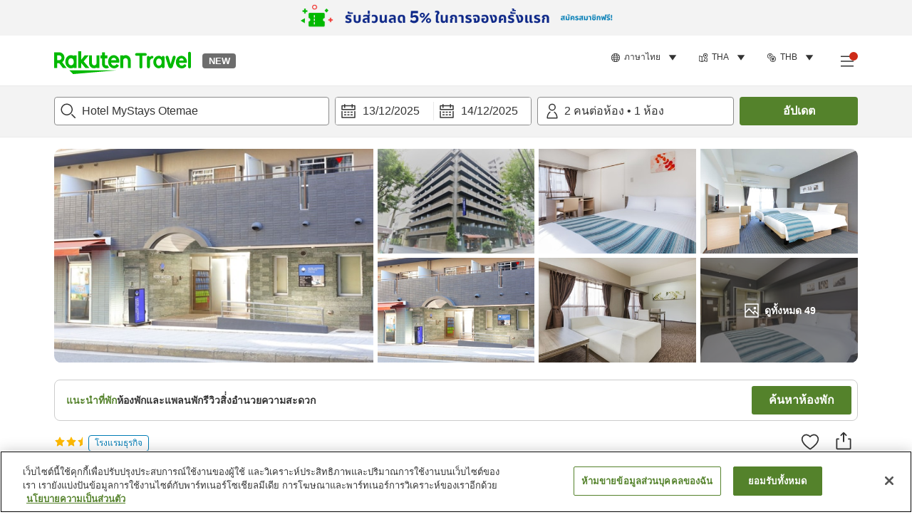

--- FILE ---
content_type: text/css
request_url: https://trv.r10s.com/eve/prod/traveler/static/5.6.0/css/pages-ProviderInformationPage.5ef7ca95.chunk.css
body_size: 7763
content:
.breadcrumb_wrapper__klYlV{align-items:center;display:flex;flex-wrap:wrap}.breadcrumb_arrowRightIcon__ZM6Ke{flex-shrink:0;margin-left:6px;margin-right:6px}.breadcrumb_component__IA6OX{margin:2px}.buttonNoStyle_button__Jbyx2{cursor:pointer}.scrollingNavigation_errorPageSubText__pOsEI p:not(:last-child){margin-bottom:16px}.scrollingNavigation_appNavigationButton__D0yyk{-webkit-appearance:none;appearance:none;background-color:transparent;border:none;color:inherit;color:#54822b;cursor:pointer;margin:0;padding:0}.scrollingNavigation_wrapper__3SkwM{border:1px solid #ccc;border-radius:8px;margin-top:24px;padding-left:16px;padding-right:8px;width:100%}@media(min-width:744px)and (max-width:1024px){.scrollingNavigation_wrapper__3SkwM{margin:24px 16px 0;width:auto}}.scrollingNavigation_floating__SJR0c.scrollingNavigation_floating__SJR0c{border-bottom:1px solid #eaeaea;box-shadow:none;display:flex;justify-content:center;z-index:450}@media(min-width:744px)and (max-width:1024px){.scrollingNavigation_floating__SJR0c.scrollingNavigation_floating__SJR0c{padding:0 16px}}.scrollingNavigation_content__bQXzG{display:flex;justify-content:space-between;max-width:1128px;width:100%}.scrollingNavigation_content__bQXzG .scrollingNavigation_navItemList__pMpRj{align-items:center;display:flex;font-size:14px;font-weight:700;gap:24px;line-height:20px;padding:16px 0}.scrollingNavigation_content__bQXzG .scrollingNavigation_selectedItem__LhnSr{color:#54822b}.scrollingNavigation_activeBorder__ZpRMz{border-bottom:4px solid #54822b;border-top:none;bottom:0;margin:0;position:absolute;transition:all .15s cubic-bezier(.19,1,.22,1)}.sticky_floating__wP0T1{left:0;position:fixed;width:100%;z-index:2}.sticky_floating__wP0T1.sticky_bottom__RoQFN{bottom:0}.sticky_floating__wP0T1.sticky_top__I2keT{top:0}.sticky_floating__wP0T1:not(.sticky_transparent__OPNvr){background:#fff;box-shadow:0 0 4px rgba(0,0,0,.2)}.sticky_floating__wP0T1.sticky_transparent__OPNvr{pointer-events:none}.sticky_static__2PUu8{width:100%}.backToTopButton_BackToTopButton__Z3hWJ{-webkit-appearance:none;appearance:none;background-color:transparent;background-color:#000;border:none;border-radius:30px;bottom:30px;color:inherit;color:#fff;cursor:pointer;height:60px;margin:0;opacity:.4;padding:0;position:fixed;right:30px;width:60px;z-index:450}.backToTopButton_BackToTopButton__Z3hWJ:hover{opacity:1}.backToTopButton_hidden__P1oO3{visibility:hidden}@media(max-width:743px){.backToTopButton_extraBottomSpacing__WXtF7{bottom:90px}}.backToTopButton_arrow__6OgUF{margin:auto;position:relative;top:-5px}.backToTopButton_text__g6-bA{display:block;position:relative;top:-5px}.findARoomButton_findARoomButtonContainer__kg1NZ{background:#fff;bottom:0;box-shadow:0 0 4px 0 rgba(0,0,0,.2);padding:8px;position:fixed;width:100vw;z-index:8}.findARoomButton_findARoomButton__9541P{height:48px;width:100%}@media(min-width:744px)and (max-width:1024px){.findARoomButton_findARoomButton__9541P{align-self:center;margin:8px 0}.findARoomButton_findARoomButton__9541P.findARoomButton_findARoomButton__9541P{height:40px;max-width:none;min-height:40px;width:-moz-fit-content;width:fit-content}}@media(min-width:1025px){.findARoomButton_findARoomButton__9541P{align-self:center;margin:8px 0}.findARoomButton_findARoomButton__9541P.findARoomButton_findARoomButton__9541P{height:40px;max-width:none;min-height:40px;width:-moz-fit-content;width:fit-content}}.findARoomButton_findARoomText__LOzAR{color:#fff;font-size:16px;font-weight:700;line-height:22px}@media(min-width:744px)and (max-width:1024px){.findARoomButton_findARoomText__LOzAR{font-size:16px;font-weight:700;line-height:24px}}@media(min-width:1025px){.findARoomButton_findARoomText__LOzAR{font-size:16px;font-weight:700;line-height:24px}}.shareMenu_shareMenu__HNEKe{z-index:999}@media(max-width:743px){.shareMenu_shareMenu__HNEKe{background-color:#fafafa}}@media(min-width:744px)and (max-width:1024px){.shareMenu_shareMenu__HNEKe{background-color:#fff;border:1px solid #ccc;border-radius:8px;box-shadow:0 0 4px rgba(0,0,0,.2);box-sizing:border-box;display:flex;flex-direction:column;width:205px}}@media(min-width:1025px){.shareMenu_shareMenu__HNEKe{background-color:#fff;border:1px solid #ccc;border-radius:8px;box-shadow:0 0 4px rgba(0,0,0,.2);box-sizing:border-box;display:flex;flex-direction:column;width:205px}}.shareMenu_shareMenu__HNEKe .shareMenu_shareMenuHeader__73rLS{display:flex;height:52px;justify-content:space-between;padding:16px}.shareMenu_shareMenu__HNEKe .shareMenu_shareMenuHeader__73rLS .shareMenu_shareMenuTitle__d1TxS{font-size:14px;font-style:normal;font-weight:700;line-height:1.25}.shareMenu_shareMenu__HNEKe .shareMenu_shareItemContainer__apX6l{display:flex;flex-direction:row;flex-wrap:wrap;padding-bottom:12px;padding-top:12px}@media(max-width:743px){.shareMenu_shareMenu__HNEKe .shareMenu_shareItemContainer__apX6l{margin:0 16px;padding-bottom:24px}}.shareMenu_shareMenu__HNEKe .shareMenu_shareItemContainer__apX6l .shareMenu_shareItem__Q\+G6a{display:flex;height:72px;width:100%}.shareMenu_shareMenu__HNEKe .shareMenu_shareItemContainer__apX6l .shareMenu_shareItem__Q\+G6a:hover{background-color:#f3f3f3}@media(max-width:743px){.shareMenu_shareMenu__HNEKe .shareMenu_shareItemContainer__apX6l .shareMenu_shareItem__Q\+G6a{align-items:center;justify-content:center;max-width:33.3%;min-width:33.3%}}@media(min-width:744px)and (max-width:1024px){.shareMenu_shareMenu__HNEKe .shareMenu_shareItemContainer__apX6l .shareMenu_shareItem__Q\+G6a{flex-direction:row;height:40px}}@media(min-width:1025px){.shareMenu_shareMenu__HNEKe .shareMenu_shareItemContainer__apX6l .shareMenu_shareItem__Q\+G6a{flex-direction:row;height:40px}}.shareMenu_shareMenu__HNEKe .shareMenu_shareItemContainer__apX6l .shareMenu_shareItem__Q\+G6a .shareMenu_shareItemLink__gSyRF{color:#333;text-decoration:none;width:100%}@media(min-width:744px)and (max-width:1024px){.shareMenu_shareMenu__HNEKe .shareMenu_shareItemContainer__apX6l .shareMenu_shareItem__Q\+G6a .shareMenu_shareItemLink__gSyRF{display:flex;margin:auto 0;padding-left:18px;padding-right:18px}}@media(min-width:1025px){.shareMenu_shareMenu__HNEKe .shareMenu_shareItemContainer__apX6l .shareMenu_shareItem__Q\+G6a .shareMenu_shareItemLink__gSyRF{display:flex;margin:auto 0;padding-left:18px;padding-right:18px}}@media(max-width:743px){.shareMenu_shareMenu__HNEKe .shareMenu_shareItemContainer__apX6l .shareMenu_shareItem__Q\+G6a .shareMenu_shareItemLink__gSyRF .shareMenu_menuItemIcon__FlsNw{height:28px;margin:0 auto;width:28px}}@media(min-width:744px)and (max-width:1024px){.shareMenu_shareMenu__HNEKe .shareMenu_shareItemContainer__apX6l .shareMenu_shareItem__Q\+G6a .shareMenu_shareItemLink__gSyRF .shareMenu_menuItemIcon__FlsNw{display:inline;height:21px;margin-right:5px;width:21px}}@media(min-width:1025px){.shareMenu_shareMenu__HNEKe .shareMenu_shareItemContainer__apX6l .shareMenu_shareItem__Q\+G6a .shareMenu_shareItemLink__gSyRF .shareMenu_menuItemIcon__FlsNw{display:inline;height:21px;margin-right:5px;width:21px}}@media(max-width:743px){.shareMenu_shareMenu__HNEKe .shareMenu_shareItemContainer__apX6l .shareMenu_shareItem__Q\+G6a .shareMenu_menuItemName__Rwhuw{font-size:12px;font-style:normal;font-weight:400;line-height:18px;margin-top:10px;text-align:center}}@media(min-width:744px)and (max-width:1024px){.shareMenu_shareMenu__HNEKe .shareMenu_shareItemContainer__apX6l .shareMenu_shareItem__Q\+G6a .shareMenu_menuItemName__Rwhuw{align-items:center;color:#333;display:flex;font-size:14px}}@media(min-width:1025px){.shareMenu_shareMenu__HNEKe .shareMenu_shareItemContainer__apX6l .shareMenu_shareItem__Q\+G6a .shareMenu_menuItemName__Rwhuw{align-items:center;color:#333;display:flex;font-size:14px}}.shareMenu_button__N6OuO{-webkit-appearance:none;appearance:none;background-color:transparent;border:none;color:inherit;cursor:pointer;margin:0;padding:0}.japanQualityAndAward_awardWrapper__8v5oy{align-items:center;display:flex;flex-flow:row wrap}@media(max-width:743px){.japanQualityAndAward_awardWrapper__8v5oy:not(:first-child){margin-left:8px}}.japanQualityAndAward_awardWrapper__8v5oy .japanQualityAndAward_award__el0vh{display:flex;margin-right:4px}.japanQualityAndAward_awardWrapper__8v5oy .japanQualityAndAward_japanStandardAward__3EEhD{-webkit-appearance:none;appearance:none;background-color:transparent;border:none;color:inherit;cursor:pointer;margin:0 8px 0 0;padding:0;position:relative}@media(min-width:1025px){.japanQualityAndAward_awardImage__4ZJzq{margin-bottom:4px;margin-right:8px;object-fit:cover}}@media(min-width:744px)and (max-width:1024px){.japanQualityAndAward_awardImage__4ZJzq{margin-bottom:4px;margin-right:8px;object-fit:cover}}.japanQualityAndAward_toolTip__KoeYt{background-color:#333;border-radius:8px;left:-16px;min-width:240px;padding:12px 16px;position:absolute;top:calc(100% + 12px);z-index:1}.japanQualityAndAward_toolTip__KoeYt.japanQualityAndAward_toolTip__KoeYt>*{font-size:12px;line-height:16px;max-height:-moz-fit-content;max-height:fit-content}.japanQualityAndAward_toolTip__KoeYt:after{border-color:transparent transparent #333;border-width:10px;left:16px;top:-20px;transform:translateX(0)}.japanQualityAndAward_toolTip__KoeYt :hover{opacity:1}.providerSummary_providerSummaryContainer__Dkd0U{background-color:#fff;border-radius:10px;box-shadow:0 0 4px rgba(0,0,0,.2);margin:8px}@media(min-width:744px)and (max-width:1024px){.providerSummary_providerSummaryContainer__Dkd0U{box-shadow:0 0 10px rgba(0,0,0,.2);width:340px}}@media(min-width:1025px){.providerSummary_providerSummaryContainer__Dkd0U{box-shadow:0 0 10px rgba(0,0,0,.2);width:340px}}@media(max-width:743px){.providerSummary_providerSummaryContainer__Dkd0U .providerSummary_starRating__TA0pE{display:none}}.providerSummary_providerSummaryContainer__Dkd0U .providerSummary_flag__7FIOU{left:unset;top:unset}.providerSummary_providerSummaryContainer__Dkd0U .providerSummary_innerContainer__Yeg4O{display:flex;height:100%}.providerSummary_providerSummaryContainer__Dkd0U .providerSummary_innerContainer__Yeg4O .providerSummary_imageContainer__8dVjB{min-height:107px;width:120px}.providerSummary_providerSummaryContainer__Dkd0U .providerSummary_innerContainer__Yeg4O .providerSummary_imageContainer__8dVjB .providerSummary_image__pE53o{border-radius:10px 0 0 10px;height:100%;object-fit:cover;overflow:hidden;width:120px}.providerSummary_providerSummaryContainer__Dkd0U .providerSummary_innerContainer__Yeg4O .providerSummary_informationContainer__-NI2J{color:#000;display:flex;flex:1 1;flex-direction:column;justify-content:space-between;overflow:hidden;padding:8px}.providerSummary_providerSummaryContainer__Dkd0U .providerSummary_innerContainer__Yeg4O .providerSummary_informationContainer__-NI2J .providerSummary_name__julCA{font-size:14px;font-weight:700;line-height:1.43;overflow:hidden;text-overflow:ellipsis;white-space:nowrap}@media(min-width:744px)and (max-width:1024px){.providerSummary_providerSummaryContainer__Dkd0U .providerSummary_innerContainer__Yeg4O .providerSummary_informationContainer__-NI2J .providerSummary_name__julCA{overflow:visible;white-space:normal}}@media(min-width:1025px){.providerSummary_providerSummaryContainer__Dkd0U .providerSummary_innerContainer__Yeg4O .providerSummary_informationContainer__-NI2J .providerSummary_name__julCA{overflow:visible;white-space:normal}}.providerSummary_providerSummaryContainer__Dkd0U .providerSummary_innerContainer__Yeg4O .providerSummary_informationContainer__-NI2J .providerSummary_reviewContainer__CyVnT{color:#007cb5;font-size:12px;font-weight:700;line-height:1.2;line-height:1.5}.providerSummary_providerSummaryContainer__Dkd0U .providerSummary_innerContainer__Yeg4O .providerSummary_informationContainer__-NI2J .providerSummary_priceContainer__VR36t{text-align:right}.providerSummary_providerSummaryContainer__Dkd0U .providerSummary_innerContainer__Yeg4O .providerSummary_informationContainer__-NI2J .providerSummary_priceContainer__VR36t .providerSummary_price__NxP-Z{color:#333;font-size:16px}@media(min-width:744px)and (max-width:1024px){.providerSummary_providerSummaryContainer__Dkd0U.providerSummary_columnStyle__KHQx6{overflow:hidden;width:203px}}@media(min-width:744px)and (max-width:1024px)and (min-width:1025px){.providerSummary_providerSummaryContainer__Dkd0U.providerSummary_columnStyle__KHQx6{width:246px}}@media(min-width:744px)and (max-width:1024px){.providerSummary_providerSummaryContainer__Dkd0U.providerSummary_columnStyle__KHQx6 .providerSummary_innerContainer__Yeg4O{flex-direction:column}.providerSummary_providerSummaryContainer__Dkd0U.providerSummary_columnStyle__KHQx6 .providerSummary_imageContainer__8dVjB{width:100%}.providerSummary_providerSummaryContainer__Dkd0U.providerSummary_columnStyle__KHQx6 .providerSummary_imageContainer__8dVjB .providerSummary_image__pE53o{border-radius:10px 10px 0 0;height:100px;position:static;width:100%}}@media(min-width:1025px){.providerSummary_providerSummaryContainer__Dkd0U.providerSummary_columnStyle__KHQx6{overflow:hidden;width:203px}}@media(min-width:1025px)and (min-width:1025px){.providerSummary_providerSummaryContainer__Dkd0U.providerSummary_columnStyle__KHQx6{width:246px}}@media(min-width:1025px){.providerSummary_providerSummaryContainer__Dkd0U.providerSummary_columnStyle__KHQx6 .providerSummary_innerContainer__Yeg4O{flex-direction:column}.providerSummary_providerSummaryContainer__Dkd0U.providerSummary_columnStyle__KHQx6 .providerSummary_imageContainer__8dVjB{width:100%}.providerSummary_providerSummaryContainer__Dkd0U.providerSummary_columnStyle__KHQx6 .providerSummary_imageContainer__8dVjB .providerSummary_image__pE53o{border-radius:10px 10px 0 0;height:100px;position:static;width:100%}}.providerSummary_providerSummaryContainer__twHQV{background-color:#fff;box-shadow:0 0 4px rgba(0,0,0,.2);display:flex;height:70px;margin:0 9px 12px;width:260px}.providerSummary_providerSummaryContainer__twHQV .providerSummary_imageContainer__EmH9e{width:95px}.providerSummary_providerSummaryContainer__twHQV .providerSummary_imageContainer__EmH9e .providerSummary_image__y8H\+l{border-radius:10px 0 0 10px;height:100%;height:70px;object-fit:cover;width:100%}.providerSummary_providerSummaryContainer__twHQV .providerSummary_informationContainer__Kwx\+b{color:#000;flex:1 1;font-size:12px;line-height:1.5;margin:8px;overflow:hidden}.providerSummary_providerSummaryContainer__twHQV .providerSummary_informationContainer__Kwx\+b .providerSummary_name__99DWM{font-weight:700;overflow:hidden;text-overflow:ellipsis;white-space:nowrap}@media(min-width:744px)and (max-width:1024px){.providerSummary_providerSummaryContainer__twHQV .providerSummary_informationContainer__Kwx\+b .providerSummary_name__99DWM{overflow:visible;white-space:normal}}@media(min-width:1025px){.providerSummary_providerSummaryContainer__twHQV .providerSummary_informationContainer__Kwx\+b .providerSummary_name__99DWM{overflow:visible;white-space:normal}}.providerSummary_thinFont__5Y6xd{font-weight:400}.locationMap_wrapper__7hs6n{height:100%;position:fixed;top:0;width:100%}@media(min-width:1025px){.locationMap_wrapper__7hs6n{padding:0 16px;position:relative}}.locationMap_wrapper__7hs6n .locationMap_optionsWrapper__bLa-T{background:#fff;border-radius:3px;bottom:48px;box-shadow:0 0 10px 0 rgba(0,0,0,.2);left:32px;position:absolute}@media(min-width:744px)and (max-width:1024px){.locationMap_wrapper__7hs6n .locationMap_optionsWrapper__bLa-T{bottom:20px;left:20px}}.locationMap_wrapper__7hs6n .locationMap_optionsWrapper__bLa-T .locationMap_linkWrapper__ITklX{text-decoration:none}.locationMap_wrapper__7hs6n .locationMap_optionsWrapper__bLa-T .locationMap_item__sH9Y9{color:#333;cursor:pointer;padding:10px 16px}.locationMap_wrapper__7hs6n .locationMap_optionsWrapper__bLa-T .locationMap_item__sH9Y9:not(:last-child){border-bottom:1px solid #eaeaea}.locationMap_mapContainer__pGQAI{height:100%}.locationMap_label__0H2Q0{min-width:50px;transform:translate(-50%)}.locationMap_providerSummary__buTzT{border-radius:10px}@media(min-width:1025px){.locationMap_dialogContent__ih2O9{height:80vh}}.locationMap_noMaxLimit__qrjC0.locationMap_noMaxLimit__qrjC0{max-width:none}.shortAddressWithMap_wrapper__iF8Ky{align-items:center;column-gap:4px;display:flex;flex-wrap:wrap}.shortAddressWithMap_wrapper__iF8Ky .shortAddressWithMap_address__x2I-3{font-size:14px;font-weight:700;line-height:24px}@media(max-width:743px){.shortAddressWithMap_wrapper__iF8Ky .shortAddressWithMap_address__x2I-3{width:100%}}.shortAddressWithMap_wrapper__iF8Ky .shortAddressWithMap_showOnMap__COyGP{color:#54822b;font-size:14px;font-weight:700;line-height:20px}.detailSummary_wrapper__A1p4I{padding:16px}@media(max-width:743px){.detailSummary_wrapper__A1p4I{padding:2px 16px 0}}@media(min-width:1025px){.detailSummary_wrapper__A1p4I{margin-bottom:24px;padding:0}}.detailSummary_ratingAndButton__ScZ8D{align-items:center;display:flex;justify-content:space-between;margin-bottom:8px}@media(max-width:743px){.detailSummary_ratingAndButton__ScZ8D{margin-bottom:4px}}.detailSummary_starRating__E8N1H{display:inline-flex}@media(max-width:743px){.detailSummary_starRating__E8N1H{margin-right:0}}@media(min-width:1025px){.detailSummary_starRating__E8N1H{margin-bottom:4px}}.detailSummary_title__Ke7sC{word-wrap:break-word;font-size:20px;font-weight:700;-webkit-hyphens:auto;-ms-hyphens:auto;hyphens:auto;line-height:26px;margin-bottom:4px;overflow-wrap:break-word}@media(max-width:743px){.detailSummary_title__Ke7sC{-webkit-line-clamp:2;-webkit-box-orient:vertical;display:-webkit-box;overflow:hidden}}@media(max-width:743px)and (-ms-high-contrast:active),(max-width:743px)and (-ms-high-contrast:none){.detailSummary_title__Ke7sC{overflow:hidden;text-overflow:ellipsis;white-space:nowrap;width:100%}}@media(min-width:744px)and (max-width:1024px){.detailSummary_title__Ke7sC{font-size:24px;font-weight:700;line-height:36px;margin-bottom:8px}}@media(min-width:1025px){.detailSummary_title__Ke7sC{font-size:24px;font-weight:700;line-height:36px;margin-bottom:8px}}.detailSummary_title__Ke7sC.detailSummary_ellipsis__StZPA{-webkit-line-clamp:1;-webkit-box-orient:vertical;display:-webkit-box;overflow:hidden}@media (-ms-high-contrast:active),(-ms-high-contrast:none){.detailSummary_title__Ke7sC.detailSummary_ellipsis__StZPA{overflow:hidden;text-overflow:ellipsis;white-space:nowrap;width:100%}}.detailSummary_floatingTitle__H6FT8{padding:16px 16px 0}.detailSummary_catchCopy__YjpnX{font-size:16px;line-height:24px}@media(max-width:743px){.detailSummary_catchCopy__YjpnX{font-size:12px;font-weight:700;line-height:1.66}}@media(min-width:744px)and (max-width:1024px){.detailSummary_catchCopy__YjpnX{padding-top:4px}}@media(min-width:1025px){.detailSummary_catchCopy__YjpnX{padding-top:8px}}.detailSummary_qualityAndAwardWrapper__Ksh0J{align-items:start;display:flex;margin-bottom:16px}.detailSummary_categoryTag__K-tN3{-webkit-line-clamp:1;-webkit-box-orient:vertical;display:-webkit-box;max-width:920px;overflow:hidden;padding:2px 8px}@media (-ms-high-contrast:active),(-ms-high-contrast:none){.detailSummary_categoryTag__K-tN3{overflow:hidden;text-overflow:ellipsis;white-space:nowrap;width:100%}}.detailSummary_detailIcons__KL6gb{align-items:center;display:flex}.detailSummary_shareViaButton__XDQqY{-webkit-appearance:none;appearance:none;background-color:transparent;border:none;color:inherit;cursor:pointer;margin:0 0 0 13px;padding:0}@media(max-width:743px){.detailSummary_shareViaButton__XDQqY{margin-left:8px}.detailSummary_shareMenuStyles__9bqCe{left:0;position:fixed;top:59px;width:100%}}@media(min-width:1025px){.detailSummary_shareMenuStyles__9bqCe{position:absolute;right:0}}@media(min-width:744px)and (max-width:1024px){.detailSummary_shareMenuStyles__9bqCe{position:absolute;right:0}}.detailSummary_shareMenuWrapperPC__2Kcqv{position:relative;top:20px}.detailSummary_ratingAndTagWrapper__soygr{align-items:center;display:flex;flex-wrap:nowrap;gap:12px;margin-top:6px}.detailSummary_bookmark__3IZcg.detailSummary_bookmark__3IZcg{padding-top:6px}.overview_wrapper__2x8An.overview_wrapper__2x8An{padding-bottom:16px;padding-top:16px}@media(min-width:1025px){.overview_cardWrapper__uhbNe{grid-column-gap:16px;column-gap:16px;display:grid;grid-template-columns:repeat(3,1fr);grid-template-rows:auto}.overview_cardWrapper__uhbNe:empty.overview_cardWrapper__uhbNe:empty{padding-top:0}}@media(min-width:744px)and (max-width:1024px){.overview_cardWrapper__uhbNe{grid-column-gap:16px;column-gap:16px;display:grid;grid-template-columns:repeat(3,1fr);grid-template-rows:auto}.overview_cardWrapper__uhbNe:empty.overview_cardWrapper__uhbNe:empty{padding-top:0}.overview_cardWrapper__uhbNe{margin:0 16px}}.overview_container__-Cuqf{background:#fff;padding:16px 16px 0}@media(max-width:743px){.overview_overviewInfoContainer__rzyfL{margin-left:16px;margin-right:16px}.overview_overviewInfoContainer__rzyfL:not(:last-child){margin-bottom:8px}}@media(min-width:1025px){.overview_overviewInfoContainer__rzyfL{border:1px solid #ccc;border-radius:8px;padding:16px}}@media(min-width:744px)and (max-width:1024px){.overview_overviewInfoContainer__rzyfL{border:1px solid #ccc;border-radius:8px;padding:16px}}.overview_overviewInfoContainer__rzyfL .overview_blockTitle__jNOF5{font-size:16px;font-weight:700;line-height:24px;margin-bottom:8px}.overview_overPageBreak__ut1Vc{border:1px solid #eaeaea;margin:0}.overview_overviewAwardsAndCatchphrase__SRAJt{display:flex;flex-direction:column;gap:8px}.overview_overviewAwardsAndCatchphrase__SRAJt.overview_overviewAwardsAndCatchphrase__SRAJt{margin-bottom:16px}.overview_overviewAwardsAndCatchphrase__SRAJt:empty{display:none}.overview_overviewReviewsWrapper__\+4Hgo{display:flex}@media(max-width:743px){.overview_overviewReviewsWrapper__\+4Hgo{align-items:center;column-gap:4px;flex-wrap:wrap}}@media(min-width:1025px){.overview_overviewReviewsWrapper__\+4Hgo{justify-content:space-between}}@media(min-width:744px)and (max-width:1024px){.overview_overviewReviewsWrapper__\+4Hgo{justify-content:space-between}}.overview_overviewReviewsWrapper__\+4Hgo .overview_reviewAverageRatingName__LNNtf{font-size:14px;line-height:24px}.overview_overviewReviewsWrapper__\+4Hgo .overview_reviewTotalCount__8\+\+CX{color:#54822b;font-size:14px;font-weight:700;line-height:20px}@media(min-width:744px)and (max-width:1024px){.overview_overviewReviewsWrapper__\+4Hgo .overview_reviewTotalCount__8\+\+CX{font-size:14px;font-weight:700;line-height:20px}}@media(min-width:1025px){.overview_overviewReviewsWrapper__\+4Hgo .overview_reviewTotalCount__8\+\+CX{font-size:14px;font-weight:700;line-height:20px}}.overview_overviewReviewsWrapper__\+4Hgo .overview_pcReviewTextContainer__wWPJe{display:flex;flex-direction:column}.overview_overviewReviewsWrapper__\+4Hgo .overview_pcReviewTextContainer__wWPJe .overview_reviewLabel__XGO1P{font-size:24px;font-weight:700;line-height:36px;margin-bottom:4px}.overview_overviewReviewsWrapper__\+4Hgo .overview_pcReviewTextContainer__wWPJe .overview_viewAllLink__RKgUg{color:#54822b;font-size:14px;font-weight:700;line-height:20px}.overview_overviewReviewsWrapper__\+4Hgo .overview_reviewScoreCircleText__1OZrh{font-size:28px;font-weight:700;line-height:40px}@media(max-width:743px){.overview_overviewFacilitiesWrapper__a7i39{border-top:2px solid #eaeaea;margin-top:16px;padding-top:16px}}.overview_overviewFacilitiesWrapper__a7i39 .overview_featureIcon__mMWTo{height:14px}@media(min-width:1025px){.overview_overviewFacilitiesWrapper__a7i39 .overview_subTitle__TgcZT{margin-bottom:16px}}@media(min-width:744px)and (max-width:1024px){.overview_overviewFacilitiesWrapper__a7i39 .overview_subTitle__TgcZT{margin-bottom:16px}}.overview_overviewFacilitiesWrapper__a7i39 .overview_facilityGrid__Z63Xk{display:flex;flex-wrap:wrap;gap:8px}.overview_overviewFacilitiesWrapper__a7i39 .overview_featureSize__QoAyi{flex-basis:calc(50% - 8px);flex-shrink:0}.overview_overviewAccessWrapper__l8ris .overview_nearbyTerminalItemWrapper__MbeGZ{display:flex;justify-content:space-between;margin-bottom:8px}.overview_overviewAccessWrapper__l8ris .overview_nearbyTerminalItemWrapper__MbeGZ:last-child{margin-bottom:0}.overview_overviewAccessWrapper__l8ris .overview_nearbyTerminalItemWrapper__MbeGZ .overview_nearbyTerminalName__ZNkAx{-webkit-line-clamp:1;-webkit-box-orient:vertical;display:-webkit-box;overflow:hidden}@media (-ms-high-contrast:active),(-ms-high-contrast:none){.overview_overviewAccessWrapper__l8ris .overview_nearbyTerminalItemWrapper__MbeGZ .overview_nearbyTerminalName__ZNkAx{overflow:hidden;text-overflow:ellipsis;white-space:nowrap;width:100%}}.overview_overviewAccessWrapper__l8ris .overview_nearbyTerminalItemWrapper__MbeGZ .overview_transportation__Xjfnf{white-space:nowrap}.photoGalleryDetail_errorPageSubText__KiMI- p:not(:last-child){margin-bottom:16px}.photoGalleryDetail_appNavigationButton__oqbyE{-webkit-appearance:none;appearance:none;background-color:transparent;border:none;color:inherit;color:#54822b;cursor:pointer;margin:0;padding:0}.photoGalleryDetail_wrapper__Ku0yo.photoGalleryDetail_wrapper__Ku0yo{width:100vw}.photoGalleryDetail_backButton__XD9Bl{align-items:center;-webkit-appearance:none;appearance:none;background-color:transparent;border:none;color:inherit;cursor:pointer;display:flex;left:16px;margin:0;padding:0;position:absolute;top:24px;z-index:2}.photoGalleryDetail_backButton__XD9Bl .photoGalleryDetail_title__XTgBY{color:#fff;font-size:16px;margin-left:8px}.photoGalleryDetail_gridDialog__uxuTv.photoGalleryDetail_gridDialog__uxuTv{height:100%;height:-webkit-fill-available;left:0;position:fixed;top:0}.photoGalleryDetail_dialogOverlay__K0k4H.photoGalleryDetail_dialogOverlay__K0k4H{background:#333;opacity:1}.photoGalleryDetail_detailDialogContent__Tu2YZ.photoGalleryDetail_detailDialogContent__Tu2YZ{background:#333;display:block}@media(min-width:1025px){.photoGalleryDetail_detailDialogContent__Tu2YZ.photoGalleryDetail_detailDialogContent__Tu2YZ{height:-webkit-fill-available;max-height:100vh}}@media(min-width:744px)and (max-width:1024px){.photoGalleryDetail_detailDialogContent__Tu2YZ.photoGalleryDetail_detailDialogContent__Tu2YZ{height:-webkit-fill-available;max-height:100vh}}.photoGalleryDetail_swiperContent__pw8y2{margin:0 auto;z-index:1}@media(min-width:1025px){.photoGalleryDetail_swiperContent__pw8y2{max-width:870px}}.photoGalleryDetail_bottomWrapper__GDOrD{display:none}.photoGalleryDetail_swipeContainer__303Sk{align-items:center}.photoGalleryDetail_navButtonWrapper__jSFeC.photoGalleryDetail_navButtonWrapper__jSFeC{left:calc(50% - 512px);width:1025px}.photoGalleryDetail_navButtonWrapper__jSFeC.photoGalleryDetail_navButtonWrapper__jSFeC .photoGalleryDetail_navButton__fSDWS.photoGalleryDetail_navButtonWrapper__jSFeC.photoGalleryDetail_navButtonWrapper__jSFeC .photoGalleryDetail_navButton__fSDWS{background:#333;border:1px solid #fff;box-shadow:none;opacity:.7;top:50%;transform:translateY(-50%)}.photoGalleryDetail_navButtonWrapper__jSFeC.photoGalleryDetail_navButtonWrapper__jSFeC .photoGalleryDetail_navButton__fSDWS.photoGalleryDetail_navButtonWrapper__jSFeC.photoGalleryDetail_navButtonWrapper__jSFeC .photoGalleryDetail_navButton__fSDWS:hover{background:#333;opacity:1;transition:all .2s ease-in}.photoGalleryDetail_navButtonWrapper__jSFeC.photoGalleryDetail_navButtonWrapper__jSFeC .photoGalleryDetail_navButton__fSDWS.photoGalleryDetail_navButtonWrapper__jSFeC.photoGalleryDetail_navButtonWrapper__jSFeC .photoGalleryDetail_navButton__fSDWS svg>path{fill:#fff}.photoGalleryDetail_mediaContainer__PVumg{-ms-overflow-style:none;align-items:center;color:#fff;display:flex;flex-direction:column;font-size:16px;font-weight:700;height:100vh;justify-content:space-between;max-height:-webkit-fill-available;overflow:auto;scrollbar-width:none;text-align:center}.photoGalleryDetail_mediaContainer__PVumg::-webkit-scrollbar{display:none}.photoGalleryDetail_mediaContainer__PVumg .photoGalleryDetail_mediaWrapper__qft9a{margin-top:24px}.photoGalleryDetail_mediaContainer__PVumg .photoGalleryDetail_isVideo__P6FWI{align-items:center;display:flex;height:100%;width:100%}.photoGalleryDetail_mediaContainer__PVumg .photoGalleryDetail_mediaContent__Gl4OP{max-height:580px;width:auto}@media(max-width:743px){.photoGalleryDetail_mediaContainer__PVumg .photoGalleryDetail_mediaContent__Gl4OP{max-height:65vh}}.photoGalleryDetail_mediaContainer__PVumg .photoGalleryDetail_videoMediaContent__-286k{width:100%}.photoGalleryDetail_mediaContainer__PVumg .photoGalleryDetail_index__5t29P{padding-top:32px;position:relative;width:100%}@media(max-width:743px){.photoGalleryDetail_mediaContainer__PVumg .photoGalleryDetail_index__5t29P{background-color:#333;padding-bottom:12px;position:sticky;top:0}}@media(min-width:744px)and (max-width:1024px){.photoGalleryDetail_mediaContainer__PVumg .photoGalleryDetail_index__5t29P{background-color:#333;padding-bottom:12px;position:sticky;top:0}}.photoGalleryDetail_textWrapper__FQRL5{padding:24px 16px}.photoGalleryDetail_textWrapper__FQRL5 .photoGalleryDetail_description__zXZs-{font-weight:400;margin-top:8px}.photoGalleryDetail_textWrapper__FQRL5 .photoGalleryDetail_translate__RsDgO{display:flex;justify-content:center;margin-top:16px}@media(min-width:1025px){.photoGalleryDetail_textWrapper__FQRL5{padding:24px 0}}.photoGalleryDetail_emptyText__jeKcU{min-height:66px}@media(min-width:1025px){.photoGalleryDetail_emptyText__jeKcU{min-height:54px}}.photoGallery_errorPageSubText__dvsf- p:not(:last-child){margin-bottom:16px}.photoGallery_appNavigationButton__7JRqP{-webkit-appearance:none;appearance:none;background-color:transparent;border:none;color:inherit;color:#54822b;cursor:pointer;margin:0;padding:0}.photoGallery_dialogWrapper__6z5uK.photoGallery_dialogWrapper__6z5uK{height:100%;width:100vw}.photoGallery_wrapper__zfO\+3{min-height:100vh}.photoGallery_gridFilter__5T0L4{background-color:#fff;display:flex;flex-wrap:wrap;justify-content:center;margin:0 auto;max-width:1128px;overflow-x:auto;overflow-y:hidden;padding:12px 0 32px;position:sticky;top:64px;width:100%}@media(max-width:743px){.photoGallery_gridFilter__5T0L4{padding:12px;top:56px;white-space:nowrap}}@media(min-width:1025px){.photoGallery_gridFilter__5T0L4{justify-content:center;padding-top:0}}@media(min-width:744px)and (max-width:1024px){.photoGallery_gridFilter__5T0L4{justify-content:center;padding-top:0}}.photoGallery_gridFilter__5T0L4 .photoGallery_filterItem__DNKmk{-webkit-appearance:none;appearance:none;background-color:transparent;background-color:#edf2e9;border:none;border-radius:24px;color:inherit;color:#255500;cursor:pointer;flex:none;margin:3px;min-width:64px;padding:8px 16px;transition:all .2s ease-out;white-space:nowrap}@media(max-width:743px){.photoGallery_gridFilter__5T0L4 .photoGallery_filterItem__DNKmk{margin:0 3px}}.photoGallery_gridFilter__5T0L4 .photoGallery_active__BS4GC{background-color:#b3cf9b}.photoGallery_actionBar__\+-QHe{background-color:#fff;display:flex;height:68px;justify-content:space-between;padding:16px;position:sticky;top:0;width:100%;z-index:1}@media(max-width:743px){.photoGallery_actionBar__\+-QHe{border-bottom:1px solid #eaeaea;height:56px}}.photoGallery_actionBar__\+-QHe .photoGallery_nav__I7Zg\+{align-items:center;display:flex;gap:8px}.photoGallery_actionBar__\+-QHe .photoGallery_nav__I7Zg\+ .photoGallery_navTitle__ezBx0{font-size:16px;font-weight:700;line-height:22px}@media(min-width:1025px){.photoGallery_actionBar__\+-QHe .photoGallery_nav__I7Zg\+ .photoGallery_navTitle__ezBx0{display:none}}@media(min-width:744px)and (max-width:1024px){.photoGallery_actionBar__\+-QHe .photoGallery_nav__I7Zg\+ .photoGallery_navTitle__ezBx0{display:none}}.photoGallery_actionBar__\+-QHe .photoGallery_actionItems__XP1zr{display:flex;gap:8px;position:relative}.photoGallery_actionBar__\+-QHe .photoGallery_actionItems__XP1zr .photoGallery_bookmark__M8yYD{display:block}@media(max-width:743px){.photoGallery_actionBar__\+-QHe .photoGallery_actionItems__XP1zr .photoGallery_bookmark__M8yYD{display:none}}.photoGallery_backButton__3pP10{-webkit-appearance:none;appearance:none;background-color:transparent;border:none;color:inherit;cursor:pointer;margin:0;padding:0;z-index:2}.photoGallery_gridDialog__1-ue8.photoGallery_gridDialog__1-ue8{height:100%;height:-webkit-fill-available;left:0;position:fixed;top:0}.photoGallery_gridDialogContent__agwHp.photoGallery_gridDialogContent__agwHp{display:block;height:-webkit-fill-available;max-height:100vh}.photoGallery_gridWrapper__ikFap{margin:0 auto;max-width:1128px;width:100%}@media(min-width:1025px){.photoGallery_gridWrapper__ikFap{padding-bottom:32px}}.photoGallery_grid__upUJn{grid-gap:6px;display:grid;grid-auto-flow:dense}.photoGallery_grid__upUJn .photoGallery_mediaWrapper__B7S0h{height:100%;width:100%}.photoGallery_grid__upUJn .photoGallery_largeTall__-p1iD,.photoGallery_grid__upUJn .photoGallery_tall__9Vne7{grid-column:span 1;grid-row:span 2}.photoGallery_grid__upUJn .photoGallery_small__WnIK7{grid-column:span 1;grid-row:span 1}@media(max-width:743px){.photoGallery_grid__upUJn{grid-auto-rows:123px;grid-template-columns:calc(50% - 3px) calc(50% - 3px)}.photoGallery_grid__upUJn .photoGallery_large__L01yc,.photoGallery_grid__upUJn .photoGallery_wide__WkRy5{grid-column:span 2;grid-row:span 2}.photoGallery_grid__upUJn .photoGallery_largeTall__-p1iD{grid-column:span 2;grid-row:span 4}}@media(min-width:1025px){.photoGallery_grid__upUJn{grid-template-columns:calc(50% - 3px) calc(50% - 3px)}}@media(min-width:744px)and (max-width:1024px){.photoGallery_grid__upUJn{grid-auto-rows:258px;grid-template-columns:calc(50% - 3px) calc(50% - 3px)}}@media(min-width:1025px){.photoGallery_grid__upUJn{grid-auto-rows:373px}}.photoGallery_translateBadge__Gd8Y7{margin:16px 0 8px}@media(max-width:743px){.photoGallery_translateBadge__Gd8Y7{display:flex;justify-content:center;margin:8px 0}}.photoGallery_shareMenu__30vUG{z-index:3}@media(max-width:743px){.photoGallery_shareMenu__30vUG{left:0;position:fixed;top:0;width:100%}}@media(min-width:1025px){.photoGallery_shareMenu__30vUG{position:absolute;right:0;top:100%}}@media(min-width:744px)and (max-width:1024px){.photoGallery_shareMenu__30vUG{position:absolute;right:0;top:100%}}.photoGallery_shareMenu__30vUG .photoGallery_shareMenuWrapper__QqmLX{position:relative;z-index:651}.photoGallery_shareMenu__30vUG .photoGallery_shareMenuOverlay__d1NxM{background-color:#000;bottom:0;left:0;opacity:.8;pointer-events:none;pointer-events:auto;position:fixed;right:0;top:0;touch-action:none;touch-action:auto;z-index:649;z-index:650}@media(min-width:1025px){.photoGallery_shareMenu__30vUG .photoGallery_shareMenuOverlay__d1NxM{display:none}}@media(min-width:744px)and (max-width:1024px){.photoGallery_shareMenu__30vUG .photoGallery_shareMenuOverlay__d1NxM{display:none}}.photoGallery_shareMenu__30vUG .photoGallery_shareMenuHeader__ULpeM{display:flex;height:52px;padding:16px}@media(min-width:1025px){.photoGallery_shareMenu__30vUG .photoGallery_shareMenuHeader__ULpeM{display:none}}@media(min-width:744px)and (max-width:1024px){.photoGallery_shareMenu__30vUG .photoGallery_shareMenuHeader__ULpeM{display:none}}.photoGallery_shareMenu__30vUG .photoGallery_shareMenuHeader__ULpeM .photoGallery_closeButton__11E1B{-webkit-appearance:none;appearance:none;background-color:transparent;border:none;color:inherit;cursor:pointer;margin:0;padding:0}.photoGallery_shareMenu__30vUG .photoGallery_shareMenuTitle__z8ebm{color:#8c8c8c;font-size:14px;line-height:24px;padding-top:16px;text-align:center;width:100%}@media(min-width:1025px){.photoGallery_shareMenu__30vUG .photoGallery_shareMenuTitle__z8ebm{font-size:14px;height:40px;line-height:20px;padding-top:20px}}@media(min-width:744px)and (max-width:1024px){.photoGallery_shareMenu__30vUG .photoGallery_shareMenuTitle__z8ebm{font-size:14px;height:40px;line-height:20px;padding-top:20px}}.thumbnailList_errorPageSubText__XKpqO p:not(:last-child){margin-bottom:16px}.thumbnailList_appNavigationButton__HpH8o{-webkit-appearance:none;appearance:none;background-color:transparent;border:none;color:inherit;color:#54822b;cursor:pointer;margin:0;padding:0}.thumbnailList_wrapper__mAzHC{grid-gap:6px;clip-path:inset(0 round 10px);display:grid;gap:6px;grid-auto-flow:column;grid-template-columns:repeat(5,1fr);grid-template-rows:repeat(2,147.2px)}@media(min-width:744px)and (max-width:1024px){.thumbnailList_wrapper__mAzHC{margin:0 16px}}.thumbnailList_wrapper__mAzHC .thumbnailList_thumbnail__UTdDo{-webkit-appearance:none;appearance:none;background-color:transparent;border:none;color:inherit;cursor:pointer;height:100%;margin:0;padding:0;position:relative;transition:all .3s cubic-bezier(.19,1,.22,1);width:100%}.thumbnailList_wrapper__mAzHC .thumbnailList_thumbnail__UTdDo:hover{filter:brightness(75%)}.thumbnailList_wrapper__mAzHC .thumbnailList_thumbnail__UTdDo>.thumbnailList_seeAllPhotos__XMcnB{align-items:center;background:rgba(51,51,51,.6);color:#fff;display:flex;font-size:14px;font-weight:700;height:100%;justify-content:center;left:0;line-height:20px;position:absolute;top:0;width:100%}.thumbnailList_wrapper__mAzHC .thumbnailList_thumbnail__UTdDo>.thumbnailList_seeAllPhotos__XMcnB>.thumbnailList_icon__FL7dC{margin-right:6px}.thumbnailList_wrapper__mAzHC .thumbnailList_thumbnail__UTdDo>.thumbnailList_seeAllPhotos__XMcnB>.thumbnailList_label__wQ1k5{white-space:nowrap}.thumbnailList_wrapper__mAzHC .thumbnailList_firstThumbnail__p7Lec{grid-column:1/3;grid-row:1/3}.providerInformationHeader_errorPageSubText__mXtVV p:not(:last-child){margin-bottom:16px}.providerInformationHeader_appNavigationButton__KV7xp{-webkit-appearance:none;appearance:none;background-color:transparent;border:none;color:inherit;color:#54822b;cursor:pointer;margin:0;padding:0}.providerInformationHeader_wrapper__u4UB5{background-color:#fff}.providerInformationHeader_container__Ptvwa{display:flex;flex-direction:column}.providerInformationHeader_galleryDetails__NRrds{border-radius:10px;border-radius:0;cursor:pointer;flex-shrink:0;margin-right:8px;overflow:hidden;position:relative}@media(max-width:743px){.providerInformationHeader_galleryDetails__NRrds:after{background:linear-gradient(transparent,rgba(0,0,0,.6));content:" ";display:block;height:100%;left:0;pointer-events:none;position:absolute;top:0;width:100%}.providerInformationHeader_galleryDetails__NRrds{height:56.25vw;margin-bottom:8px;margin-right:0;width:100vw}}@media(min-width:744px)and (max-width:1024px){.providerInformationHeader_galleryDetails__NRrds{height:10.64434vw;width:14.1924496168vw}}@media(min-width:1025px){.providerInformationHeader_galleryDetails__NRrds{height:184.71616px;width:246.28821px}}@media(min-width:744px)and (max-width:1024px){.providerInformationHeader_galleryDetails__NRrds.providerInformationHeader_expanded__nrSu4{margin-right:0;width:100%}}@media(min-width:1025px){.providerInformationHeader_galleryDetails__NRrds.providerInformationHeader_expanded__nrSu4{margin-right:0;width:100%}}.providerInformationHeader_dotWrapper__gR8eL{bottom:4px}.providerInformationHeader_dotWrapper__gR8eL .providerInformationHeader_dot__R4yYQ{height:7px;width:7px}.providerInformationHeader_dotWrapper__gR8eL .providerInformationHeader_dot__R4yYQ:not(:first-child){margin-left:8px}.providerInformationHeader_itemDetails__sB8nu{display:flex;flex-direction:column;flex-grow:1}@media(max-width:743px){.providerInformationHeader_itemDetails__sB8nu{flex-direction:column-reverse;width:100%}}@media(min-width:744px)and (max-width:1024px){.providerInformationHeader_itemDetails__sB8nu{border:4px solid #eaeaea;border-radius:10px;box-sizing:border-box;margin-right:16px;padding:16px 0}}@media(min-width:1025px){.providerInformationHeader_itemDetails__sB8nu{border:4px solid #eaeaea;border-radius:10px;box-sizing:border-box;padding:16px 0}}.providerInformationHeader_itemSection__tgmvh{border-top:1px solid #eaeaea;margin:0 16px;padding:16px 0}.providerInformationHeader_itemSection__tgmvh:first-child{border-top:none;padding-top:0}.providerInformationHeader_itemSection__tgmvh:last-child{padding-bottom:0}@media(max-width:743px){.providerInformationHeader_itemSection__tgmvh{padding-bottom:16px}}.providerInformationHeader_galleryCoverWrapper__eB5GL{flex-shrink:0;height:100%;overflow:visible;position:relative}.providerInformationHeader_galleryIcon__FFJer{bottom:16px;display:flex;flex-direction:row-reverse;position:absolute;right:8px}.providerInformationHeader_galleryIcon__FFJer.providerInformationHeader_galleryIcon__FFJer span{margin-left:4px;margin-right:0}.providerInformationHeader_mediaWrapper__bjtU3{height:100%}.providerInformationHeader_loaderWrapper__9JcHp{padding:0 16px 16px}.providerInformationHeader_inactiveLabel__K\+j3Q{align-items:center;background:#d7402e;color:#fff;display:flex;padding:8px}@media(min-width:744px)and (max-width:1024px){.providerInformationHeader_inactiveLabel__K\+j3Q{margin:0 16px}}@media(min-width:1025px){.providerInformationHeader_inactiveLabel__K\+j3Q{margin:0 0 16px}}.providerInformationHeader_inactiveLabel__K\+j3Q .providerInformationHeader_icon__BiyTU{margin-right:8px}.providerInformationHeader_inactiveLabel__K\+j3Q .providerInformationHeader_icon__BiyTU>g>path:nth-child(2){fill:#fff}.providerInformationHeader_inactiveLabel__K\+j3Q .providerInformationHeader_icon__BiyTU>g>path:last-child{fill:#d7402e}.providerInformationHeader_bookmarkWrapper__ErhkZ{align-items:center;display:flex;justify-content:center}@media(max-width:743px){.providerInformationHeader_bookmarkWrapper__ErhkZ{border-bottom:1px solid #ccc;margin:0 16px;padding-bottom:16px}}.providerInformationHeader_bookmarkWrapper__ErhkZ .providerInformationHeader_bookmarkButton__GTmct{align-items:center;display:flex;height:36px;justify-content:center;width:36px}.providerInformationHeader_bookmarkWrapper__ErhkZ .providerInformationHeader_bookmarkText__f7Ssc{font-size:14px;line-height:24px}@media(min-width:1025px){.providerInformationHeader_bookmarkWrapper__ErhkZ .providerInformationHeader_bookmarkText__f7Ssc{display:none}}@media(min-width:744px)and (max-width:1024px){.providerInformationHeader_bookmarkWrapper__ErhkZ .providerInformationHeader_bookmarkText__f7Ssc{display:none}}.galleryIcon_gallery__Dgma9{-webkit-appearance:none;-moz-appearance:none;appearance:none;background-color:transparent;background:rgba(51,51,51,.6);border:none;border-radius:3px;color:inherit;color:#fff;cursor:pointer;font-size:20px;font-weight:700;line-height:1.2;margin:0;padding:5px}@media(max-width:743px){.galleryIcon_gallery__Dgma9{font-size:18px;line-height:1.2}}.galleryIcon_gallery__Dgma9 span{font-size:12px;margin-right:5px}.galleryIcon_gallery__Dgma9 span,.galleryIcon_photoIcon__wjhtH{display:inline-block;vertical-align:middle}.searchInfoSP_searchInfoWrapper__-R7qK{border:1px solid #8c8c8c;color:#333;font-size:12px;font-weight:400;height:48px;line-height:20px;padding:4px 8px;width:100%}.searchInfoSP_searchInfoWrapper__-R7qK svg>g>g>path{fill:#333}.searchInfoSP_searchInfoWrapper__-R7qK>div{text-align:start;width:100%}.searchInfoSP_searchInfoWrapper__-R7qK .searchInfoSP_destination__5dRa-{-webkit-line-clamp:1;-webkit-box-orient:vertical;display:-webkit-box;font-weight:700;height:20px;overflow:hidden}@media (-ms-high-contrast:active),(-ms-high-contrast:none){.searchInfoSP_searchInfoWrapper__-R7qK .searchInfoSP_destination__5dRa-{overflow:hidden;text-overflow:ellipsis;white-space:nowrap;width:100%}}.searchBar_errorPageSubText__CQVqF p:not(:last-child){margin-bottom:16px}.searchBar_appNavigationButton__zm-VV{-webkit-appearance:none;appearance:none;background-color:transparent;border:none;color:inherit;color:#54822b;cursor:pointer;margin:0;padding:0}@media(max-width:743px){.searchBar_wrapper__rpNMc{background-color:#fff}}@media(min-width:1025px){.searchBar_wrapper__rpNMc{background:#f3f3f3}}@media(min-width:744px)and (max-width:1024px){.searchBar_wrapper__rpNMc{background-color:#fff}}@media(min-width:1025px){.searchBar_wrapper__rpNMc>form>div>button{height:40px}}@media(min-width:744px)and (max-width:1024px){.searchBar_wrapper__rpNMc>form>div>button{height:40px}}@media(max-width:743px){.searchBar_searchFormContainer__zN7AF>div{background:#fff;border-bottom:1px solid #eaeaea;display:none;left:0;max-height:200px;padding:8px 16px;position:absolute;top:0;width:100%}.searchBar_searchFormContainer__zN7AF.searchBar_active__0AoO\+>div{display:block;z-index:997}}.searchBar_panelWrapper__yprcA{width:100%}@media(max-width:743px){.searchBar_panelWrapper__yprcA{overflow:hidden}}a,abbr,acronym,address,applet,article,aside,audio,b,big,blockquote,body,canvas,caption,center,cite,code,dd,del,details,dfn,div,dl,dt,em,embed,fieldset,figcaption,figure,footer,form,h1,h2,h3,h4,h5,h6,header,hgroup,html,i,iframe,img,ins,kbd,label,legend,li,mark,menu,nav,object,ol,output,p,pre,q,ruby,s,samp,section,small,span,strike,strong,sub,summary,sup,table,tbody,td,tfoot,th,thead,time,tr,tt,u,ul,var,video{border:0;font-size:100%;font:inherit;margin:0;padding:0;vertical-align:baseline}article,aside,details,figcaption,figure,footer,header,hgroup,menu,nav,section{display:block}body{line-height:1}ol,ul{list-style:none}blockquote,q{quotes:none}blockquote:after,blockquote:before,q:after,q:before{content:"";content:none}table{border-collapse:collapse;border-spacing:0}html{box-sizing:border-box}html:has(dialog[open][modal-mode=fullScreen]){height:100vh;isolation:isolate;overflow:hidden;position:fixed;touch-action:none;-ms-touch-action:none}*,:after,:before{box-sizing:inherit}body{color:#333;font-family:arial,sans-serif;font-size:14px;line-height:1.43}h1{font-size:24px;font-weight:700;line-height:1.25}@media(max-width:743px){h1{font-size:22px;line-height:1.27}}h2{font-size:20px;font-weight:700;line-height:1.2}@media(max-width:743px){h2{font-size:18px;line-height:1.2}}h3{font-size:16px;line-height:1.5}h3,h4{font-weight:700}h4{font-size:14px;line-height:1.43}h5{font-size:12px;font-weight:700;line-height:1.2}body{-webkit-text-size-adjust:100%;margin:0;padding:0}@media(min-width:1025px){header{height:70px}}@media(min-width:744px)and (max-width:1024px){header{height:70px}}.providerInformation_errorPageSubText__VqMWW p:not(:last-child){margin-bottom:16px}.providerInformation_appNavigationButton__ZLkGP{-webkit-appearance:none;appearance:none;background-color:transparent;border:none;color:inherit;color:#54822b;cursor:pointer;margin:0;padding:0}@media(min-width:1025px){.providerInformation_container__iMQQV{margin-left:auto;margin-right:auto;max-width:1160px;padding-left:16px;padding-right:16px;width:100%}}.providerInformation_tabMenu__bagQ4{background:#fff;border-bottom:1px solid #eaeaea;border-top:1px solid #eaeaea;display:flex;overflow:auto;padding:0 16px}@media(max-width:743px){.providerInformation_tabMenu__bagQ4{border-top:none;position:sticky;top:67px;z-index:3}}.providerInformation_tabMenu__bagQ4>*{flex-shrink:0}@media(min-width:1025px){.providerInformation_contentBox__DJ28J{padding-top:60px}.providerInformation_contentBox__DJ28J:first-child{padding-top:24px}}.providerInformation_contentBox__DJ28J.providerInformation_thumbnailList__KHgCr{padding-top:16px}.providerInformation_contentBox__DJ28J.providerInformation_detailSummary__d5UkZ{padding-top:8px}.providerInformation_notFoundBox__3PCAD{align-items:center;display:flex;flex-direction:column;justify-content:center;padding:16px}@media(max-width:743px){.providerInformation_notFoundBox__3PCAD{padding-top:130px}}@media(min-width:1025px){.providerInformation_notFoundBox__3PCAD{padding-top:40px}}@media(min-width:744px)and (max-width:1024px){.providerInformation_notFoundBox__3PCAD{padding-top:40px}}.providerInformation_notFoundBox__3PCAD .providerInformation_text__tgSYy{color:#6d6d6d;font-size:14px;font-weight:700;line-height:1.43;padding-top:16px}.providerInformation_breadcrumb__n76DJ{font-size:12px;padding:16px}@media(min-width:1025px){.providerInformation_breadcrumb__n76DJ{padding:16px 0}}@media(max-width:743px){.providerInformation_breadcrumb__n76DJ{background:#f3f3f3}}.providerInformation_fullWidthContent__PvTZj{background-color:#f5f6f7;width:100%}@media(max-width:743px){.providerInformation_fullWidthContent__PvTZj{padding:16px}}@media(min-width:744px)and (max-width:1024px){.providerInformation_fullWidthContent__PvTZj{padding:16px}}.providerInformation_hidden__ccGZF{display:none}.providerInformation_searchBarWrapper__Dfk8F{border-bottom:1px solid #eaeaea;padding:8px;width:100%;z-index:997}@media(min-width:1025px){.providerInformation_searchBarWrapper__Dfk8F{left:0;padding:0;position:sticky;top:0}}@media(min-width:744px)and (max-width:1024px){.providerInformation_searchBarWrapper__Dfk8F{left:0;padding:0;position:sticky;top:0}}@media(min-width:1025px){.providerInformation_searchBarWrapper__Dfk8F{width:100vw}}@media(max-width:743px){.providerInformation_searchBarWrapper__Dfk8F{padding:8px 16px;position:sticky;top:0}}.providerInformation_panelWrapper__mRCAO{width:100%}@media(max-width:743px){.providerInformation_panelWrapper__mRCAO{overflow:hidden}}.providerInformation_panelWrapper__mRCAO.providerInformation_hidden__ccGZF{display:none}
/*# sourceMappingURL=pages-ProviderInformationPage.5ef7ca95.chunk.css.map*/

--- FILE ---
content_type: text/css
request_url: https://trv.r10s.com/eve/prod/traveler/static/5.6.0/css/component-RoomAndPlanList.b6ad6bd3.chunk.css
body_size: 13742
content:
.couponAccordion_wrapper__ExKzM.couponAccordion_open__C-2ex{border-bottom:8px solid #f3f3f3}@media(min-width:744px)and (max-width:1024px){.couponAccordion_wrapper__ExKzM{background:#f3f3f3}}@media(min-width:1025px){.couponAccordion_wrapper__ExKzM{background:#f3f3f3}}.couponAccordion_topButtons__3NJd6{display:flex;justify-content:center}@media(min-width:744px)and (max-width:1024px){.couponAccordion_topButtons__3NJd6{justify-content:flex-start;width:100%}}@media(min-width:1025px){.couponAccordion_topButtons__3NJd6{justify-content:flex-start;width:100%}}.couponAccordion_topButtons__3NJd6 .couponAccordion_removeButton__43Qnm,.couponAccordion_topButtons__3NJd6 .couponAccordion_toggleButton__7pJzk{min-height:36px}@media(max-width:743px){.couponAccordion_topButtons__3NJd6 .couponAccordion_removeButton__43Qnm,.couponAccordion_topButtons__3NJd6 .couponAccordion_toggleButton__7pJzk{border-radius:6px;padding:4px 12px}}@media(min-width:744px)and (max-width:1024px){.couponAccordion_topButtons__3NJd6 .couponAccordion_removeButton__43Qnm,.couponAccordion_topButtons__3NJd6 .couponAccordion_toggleButton__7pJzk{max-width:100%;width:100%}}@media(min-width:1025px){.couponAccordion_topButtons__3NJd6 .couponAccordion_removeButton__43Qnm,.couponAccordion_topButtons__3NJd6 .couponAccordion_toggleButton__7pJzk{max-width:100%;width:100%}}.couponAccordion_topButtons__3NJd6 .couponAccordion_removeButton__43Qnm{border-bottom-left-radius:0;border-top-left-radius:0;font-size:12px;font-weight:400;line-height:1.5}.couponAccordion_topButtons__3NJd6 .couponAccordion_toggleButton__7pJzk{border-bottom-right-radius:0;border-right:none;border-top-right-radius:0}.couponAccordion_topButtons__3NJd6 .couponAccordion_toggleButton__7pJzk>span{align-items:center;display:flex}.couponAccordion_topButtons__3NJd6 .couponAccordion_toggleButton__7pJzk .couponAccordion_text__OyugE{align-items:center;display:flex;font-size:12px;line-height:1.5;margin-right:8px;white-space:nowrap}@media(min-width:744px)and (max-width:1024px){.couponAccordion_topButtons__3NJd6 .couponAccordion_toggleButton__7pJzk{background:#f3f3f3;border:0;color:#333;padding:16px}.couponAccordion_topButtons__3NJd6 .couponAccordion_toggleButton__7pJzk>span{align-items:center;display:flex;justify-content:space-between}.couponAccordion_topButtons__3NJd6 .couponAccordion_toggleButton__7pJzk .couponAccordion_text__OyugE{font-size:14px}}@media(min-width:1025px){.couponAccordion_topButtons__3NJd6 .couponAccordion_toggleButton__7pJzk{background:#f3f3f3;border:0;color:#333;padding:16px}.couponAccordion_topButtons__3NJd6 .couponAccordion_toggleButton__7pJzk>span{align-items:center;display:flex;justify-content:space-between}.couponAccordion_topButtons__3NJd6 .couponAccordion_toggleButton__7pJzk .couponAccordion_text__OyugE{font-size:14px}}.couponAccordion_forceSP__RET-Y .couponAccordion_topButtons__3NJd6 .couponAccordion_removeButton__43Qnm,.couponAccordion_forceSP__RET-Y .couponAccordion_topButtons__3NJd6 .couponAccordion_toggleButton__7pJzk{border-radius:6px;padding:4px 12px}.couponAccordion_content__IL1VG{padding:16px}@media(min-width:744px)and (max-width:1024px){.couponAccordion_content__IL1VG{display:flex;flex-wrap:wrap;justify-content:space-between}}@media(min-width:1025px){.couponAccordion_content__IL1VG{display:flex;flex-wrap:wrap;justify-content:space-between}}.couponAccordion_content__IL1VG>div{font-size:14px;font-weight:400;line-height:1.43}.couponAccordion_header__uZM2Z{font-size:14px;font-weight:700;line-height:1.25;margin-bottom:16px;margin-top:16px;text-align:center}@media(min-width:744px)and (max-width:1024px){.couponAccordion_couponText__Ti272{width:calc(50% - 8px)}}@media(min-width:1025px){.couponAccordion_couponText__Ti272{width:calc(50% - 8px)}}.couponAccordion_annotation__1DNVH{color:#6d6d6d;display:inline-block;font-weight:400;padding-left:16px;padding-top:16px}.couponAccordion_forceSP__RET-Y .couponAccordion_couponText__Ti272{font-size:12px;line-height:18px;width:100%}.couponAccordion_forceSP__RET-Y .couponAccordion_couponText__Ti272:not(:last-child){margin-bottom:8px}.providerFilterTags_wrapper__d6QFd{font-weight:400}.providerFilterTags_filterItem__ogueS{background:#edf2e9;border:1px solid #edf2e9;border-radius:25px;color:#255500;display:inline-flex;flex-shrink:0;font-size:14px;font-weight:400;line-height:20px;margin-right:4px;padding:6px 14px;vertical-align:middle}.providerFilterTags_removeButton__3aaak{-webkit-appearance:none;appearance:none;background-color:transparent;border:none;color:inherit;cursor:pointer;margin:0 0 0 8px;padding:0}.styledSelectBox_wrapper__8ZAUC{height:44px}.styledSelectBox_label__X7J6s{display:block;font-weight:700;margin-bottom:4px}.styledSelectBox_viewport__vEMV7{align-items:center;display:flex;height:100%;padding:12px 8px}.styledSelectBox_optionItem__QDb\+Q{color:#333;padding:16px}.styledSelectBox_optionItem__QDb\+Q:not(:last-child){border-bottom:1px solid #eaeaea}.styledSelectBox_optionItem__QDb\+Q:hover{background:#fff8e5}.styledSelectBox_list__tic4K{left:0;min-width:150px;top:100%}.styledSelectBox_list__tic4K.styledSelectBox_dialog__KHZNa{top:0}.styledSelectBox_selectedOptionItem__5zmBN{background:#edf2e9;color:#54822b}.styledSelectBox_placeholder__P1iYN{color:#6d6d6d}.styledSelectBox_wrapper__RNMtN{display:inline-block;position:relative}.styledSelectBox_popup__mhaGK{padding:0;width:100%}.styledSelectBox_displayBox__W1ztz{cursor:pointer;width:100%}.styledSelectBox_displayBoxContent__KzfPE{align-items:center;display:flex}.styledSelectBox_optionItem__LUT4S{align-items:center;cursor:pointer;display:flex}.styledSelectBox_searchBox__xgiFz{border-bottom:1px solid #eaeaea}.styledSelectBox_listContainer__U\+yDP{height:100%}.styledSelectBox_searchInput__z1tS1{border:none;outline:none;width:100%}.styledSelectBox_closeButton__KyyfL{cursor:pointer}.sortSelectBox_wrapper__\+hidz{align-items:center;border:1px solid #54822b;border-radius:25px;color:#54822b;cursor:pointer;display:inline-flex;height:30px;padding:0 16px}.sortSelectBox_wrapper__\+hidz:hover{border-color:#255500;color:#255500}.sortSelectBox_popup__lHpL0{width:300px}.sortSelectBox_displayIcon__f61vB{margin-left:4px}.horizontalNavScroll_scrollSection__Vqh1I{align-items:center;display:flex}.horizontalNavScroll_scrollSection__Vqh1I .horizontalNavScroll_arrowContainer__1h1O5{display:none;z-index:1}.horizontalNavScroll_scrollSection__Vqh1I .horizontalNavScroll_arrowContainer__1h1O5.horizontalNavScroll_show__wPA07{display:block}.horizontalNavScroll_scrollSection__Vqh1I .horizontalNavScroll_arrowContainer__1h1O5>button{-webkit-appearance:none;appearance:none;background-color:transparent;background:#fff;border:none;border-radius:3px;border-radius:4px;box-shadow:0 4px 8px 0 rgba(0,0,0,.08);color:inherit;cursor:pointer;height:24px;height:40px;margin:0;padding:8px;top:60%;width:24px;width:40px}.horizontalNavScroll_scrollSection__Vqh1I .horizontalNavScroll_arrowContainer__1h1O5>button:hover{transition:all .2s ease-in}.horizontalNavScroll_scrollSection__Vqh1I .horizontalNavScroll_arrowContainer__1h1O5>button svg{fill:#54822b}.horizontalNavScroll_scrollSection__Vqh1I .horizontalNavScroll_contentNav__zRVa0{-ms-overflow-style:none;display:flex;overflow-x:scroll;scrollbar-width:none;white-space:nowrap;z-index:0}.horizontalNavScroll_scrollSection__Vqh1I .horizontalNavScroll_contentNav__zRVa0::-webkit-scrollbar{display:none}.iconButtonWithBadge_wrapper__t80pe{-webkit-appearance:none;appearance:none;background-color:transparent;border:none;color:inherit;cursor:pointer;display:inline-block;margin:0;padding:0;position:relative}.iconButtonWithBadge_badgeWrapper__dOsE3{background-color:#54822b;position:absolute;right:-8px;top:-8px}.badge_badge__bsni3{align-items:center;background:#d7402e;border-radius:50%;display:inline-flex;height:20px;justify-content:center;min-width:20px;width:20px}.badge_badge__bsni3.badge_color-primary__sXw6x{background-color:#54822b}.badge_badge__bsni3.badge_size-small__DfasN{font-weight:400;height:16px;min-width:16px;width:16px}.badge_title__j36p-{color:#fff}.badge_smallText__pqQy3{font-size:10px}.providerFilterGroup_conditionContainer__xoSdk{display:flex;flex-direction:column;min-height:35px}@media(max-width:743px){.providerFilterGroup_conditionContainer__xoSdk{flex:0 0 100%;max-width:100%}}.providerFilterGroup_conditionContainer__xoSdk .providerFilterGroup_moreConditionsBox__kBGIN{display:flex;flex-direction:column}.providerFilterGroup_conditionContainer__xoSdk .providerFilterGroup_container__ALyO5 .providerFilterGroup_checkBoxLabel__n8mkW{margin:auto 0}.providerFilterGroup_conditionContainer__xoSdk .providerFilterGroup_filterGroupName__PFcen{font-size:14px;font-weight:700;line-height:1.43;margin-bottom:8px}.providerFilterGroup_conditionContainer__xoSdk .providerFilterGroup_optionText__YuyP1{margin-bottom:8px}.providerFilterGroup_conditionContainer__xoSdk .providerFilterGroup_optionText__YuyP1>span{font-size:12px;line-height:1.5}.providerFilterGroup_conditionContainer__xoSdk .providerFilterGroup_showMoreButton__W\+rJL{-webkit-appearance:none;-moz-appearance:none;appearance:none;background-color:transparent;border:none;color:inherit;color:#54822b;cursor:pointer;font-size:12px;font-weight:700;line-height:1.2;margin:0;padding:4px 0 0;text-align:left}.providerFilterGroup_optionIcon__-4PjZ{border-radius:50%;overflow:hidden}.providerFilterGroup_checked__aMXte.providerFilterGroup_checked__aMXte{background-color:#fff;border:1px solid #54822b;position:relative}.providerFilterGroup_checked__aMXte.providerFilterGroup_checked__aMXte:after{background:#54822b;border-radius:50%;content:" ";display:block;height:70%;left:50%;position:absolute;top:50%;transform:translateX(-50%) translateY(-50%);width:70%}.providerFilterGroup_checkboxWrapper__B45aA{align-items:center;display:flex;justify-content:space-between;margin-bottom:8px;width:100%}.checkbox_container__rF4DZ .checkbox_checkedIcon__pR9Db,.checkbox_container__rF4DZ .checkbox_disabledCheckedIcon__IcThQ,.checkbox_container__rF4DZ .checkbox_uncheckedIcon__aFLOi{display:inline-block;height:18px;margin:4px 8px 4px 4px;width:18px}.checkbox_container__rF4DZ{word-wrap:break-word;cursor:pointer;display:inline-flex;-webkit-hyphens:auto;hyphens:auto;overflow-wrap:break-word;position:relative;-webkit-user-select:none;-moz-user-select:none;user-select:none}.checkbox_container__rF4DZ:focus-within .checkbox_checkBoxIcon__rmnas{outline:auto}.checkbox_container__rF4DZ>input[type=checkbox]{clip:rect(0,0,0,0);border:0;height:1px;margin:-1px;overflow:hidden;padding:0;position:absolute;width:1px}.checkbox_container__rF4DZ .checkbox_checkBoxLabel__n1jqr{display:flex;flex-direction:column;justify-content:center}.checkbox_container__rF4DZ .checkbox_uncheckedIcon__aFLOi{background-color:#fff;border:2px solid #ccc}.checkbox_container__rF4DZ .checkbox_uncheckedIcon__aFLOi svg{visibility:hidden}.checkbox_container__rF4DZ .checkbox_checkedIcon__pR9Db{background-color:#54822b;border:2px solid #54822b}.checkbox_container__rF4DZ .checkbox_checkedIcon__pR9Db svg{animation:checkbox_fadeIn__oZgiU .2s linear 0s;height:25px;width:25px}@keyframes checkbox_fadeIn__oZgiU{0%{opacity:0}to{opacity:1}}.checkbox_container__rF4DZ .checkbox_checkedIcon__pR9Db svg path{fill:#fff;stroke:#fff}.checkbox_container__rF4DZ .checkbox_checkedIcon__pR9Db svg path:first-child{fill:#54822b;stroke:#54822b}.checkbox_container__rF4DZ .checkbox_disabledCheckedIcon__IcThQ{background-color:#eaeaea;border:2px solid #ccc}.checkbox_container__rF4DZ .checkbox_disabledCheckedIcon__IcThQ svg path{fill:#ccc;stroke:#ccc}.checkbox_container__rF4DZ .checkbox_disabledCheckedIcon__IcThQ svg path:first-child{fill:#eaeaea;stroke:#ccc;stroke-width:0}.checkbox_container__rF4DZ .checkbox_disabled__q-5IU{cursor:default}.checkbox_container__rF4DZ .checkbox_disabled__q-5IU .checkbox_uncheckedIcon__aFLOi{background-color:#f3f3f3}.checkbox_hidden__6TPkC{height:1px;overflow:hidden;position:absolute;top:-10px;width:1px}.rc-slider{border-radius:6px;height:14px;padding:5px 0;position:relative;touch-action:none;width:100%}.rc-slider,.rc-slider *{-webkit-tap-highlight-color:rgba(0,0,0,0);box-sizing:border-box}.rc-slider-rail{background-color:#e9e9e9;width:100%}.rc-slider-rail,.rc-slider-track{border-radius:6px;height:4px;position:absolute}.rc-slider-track{background-color:#abe2fb;left:0}.rc-slider-handle{background-color:#fff;border:2px solid #96dbfa;border-radius:50%;cursor:pointer;cursor:-webkit-grab;cursor:grab;height:14px;margin-top:-5px;position:absolute;touch-action:pan-x;width:14px}.rc-slider-handle:focus{border-color:#57c5f7;box-shadow:0 0 0 5px #96dbfa;outline:none}.rc-slider-handle-click-focused:focus{border-color:#96dbfa;box-shadow:unset}.rc-slider-handle:hover{border-color:#57c5f7}.rc-slider-handle:active{border-color:#57c5f7;box-shadow:0 0 5px #57c5f7;cursor:grabbing}.rc-slider-mark{font-size:12px;left:0;position:absolute;top:18px;width:100%}.rc-slider-mark-text{color:#999;cursor:pointer;display:inline-block;position:absolute;text-align:center;vertical-align:middle}.rc-slider-mark-text-active{color:#666}.rc-slider-step{background:transparent;height:4px;position:absolute;width:100%}.rc-slider-dot{background-color:#fff;border:2px solid #e9e9e9;border-radius:50%;bottom:-2px;cursor:pointer;height:8px;margin-left:-4px;position:absolute;vertical-align:middle;width:8px}.rc-slider-dot-active{border-color:#96dbfa}.rc-slider-dot-reverse{margin-left:0;margin-right:-4px}.rc-slider-disabled{background-color:#e9e9e9}.rc-slider-disabled .rc-slider-track{background-color:#ccc}.rc-slider-disabled .rc-slider-dot,.rc-slider-disabled .rc-slider-handle{background-color:#fff;border-color:#ccc;box-shadow:none;cursor:not-allowed}.rc-slider-disabled .rc-slider-dot,.rc-slider-disabled .rc-slider-mark-text{cursor:not-allowed!important}.rc-slider-vertical{height:100%;padding:0 5px;width:14px}.rc-slider-vertical .rc-slider-rail{height:100%;width:4px}.rc-slider-vertical .rc-slider-track{bottom:0;left:5px;width:4px}.rc-slider-vertical .rc-slider-handle{margin-left:-5px;touch-action:pan-y}.rc-slider-vertical .rc-slider-mark{height:100%;left:18px;top:0}.rc-slider-vertical .rc-slider-step{height:100%;width:4px}.rc-slider-vertical .rc-slider-dot{left:2px;margin-bottom:-4px}.rc-slider-vertical .rc-slider-dot:first-child,.rc-slider-vertical .rc-slider-dot:last-child{margin-bottom:-4px}.rc-slider-tooltip-zoom-down-appear,.rc-slider-tooltip-zoom-down-enter,.rc-slider-tooltip-zoom-down-leave{animation-duration:.3s;animation-fill-mode:both;animation-play-state:paused;display:block!important}.rc-slider-tooltip-zoom-down-appear.rc-slider-tooltip-zoom-down-appear-active,.rc-slider-tooltip-zoom-down-enter.rc-slider-tooltip-zoom-down-enter-active{animation-name:rcSliderTooltipZoomDownIn;animation-play-state:running}.rc-slider-tooltip-zoom-down-leave.rc-slider-tooltip-zoom-down-leave-active{animation-name:rcSliderTooltipZoomDownOut;animation-play-state:running}.rc-slider-tooltip-zoom-down-appear,.rc-slider-tooltip-zoom-down-enter{animation-timing-function:cubic-bezier(.23,1,.32,1);transform:scale(0)}.rc-slider-tooltip-zoom-down-leave{animation-timing-function:cubic-bezier(.755,.05,.855,.06)}@keyframes rcSliderTooltipZoomDownIn{0%{opacity:0;transform:scale(0);transform-origin:50% 100%}to{transform:scale(1);transform-origin:50% 100%}}@keyframes rcSliderTooltipZoomDownOut{0%{transform:scale(1);transform-origin:50% 100%}to{opacity:0;transform:scale(0);transform-origin:50% 100%}}.rc-slider-tooltip{left:-9999px;position:absolute;top:-9999px;visibility:visible}.rc-slider-tooltip,.rc-slider-tooltip *{-webkit-tap-highlight-color:rgba(0,0,0,0);box-sizing:border-box}.rc-slider-tooltip-hidden{display:none}.rc-slider-tooltip-placement-top{padding:4px 0 8px}.rc-slider-tooltip-inner{background-color:#6c6c6c;border-radius:6px;box-shadow:0 0 4px #d9d9d9;color:#fff;font-size:12px;height:24px;line-height:1;min-width:24px;padding:6px 2px;text-align:center;text-decoration:none}.rc-slider-tooltip-arrow{border-color:transparent;border-style:solid;height:0;position:absolute;width:0}.rc-slider-tooltip-placement-top .rc-slider-tooltip-arrow{border-top-color:#6c6c6c;border-width:4px 4px 0;bottom:4px;left:50%;margin-left:-4px}@media(max-width:743px){.priceSlider_priceSliderWrapper__4xy3W .priceSlider_sliderWrapper__3GFFK{padding:16px}}@media(min-width:1025px){.priceSlider_priceSliderWrapper__4xy3W .priceSlider_sliderWrapper__3GFFK{margin:0 12px 32px}}@media(min-width:744px)and (max-width:1024px){.priceSlider_priceSliderWrapper__4xy3W .priceSlider_sliderWrapper__3GFFK{margin:0 12px 32px}}.priceSlider_priceSliderWrapper__4xy3W .priceSlider_rangeInput__kVNmD{display:flex}.priceSlider_priceSliderWrapper__4xy3W .priceSlider_rangeInput__kVNmD .priceSlider_minus__DNO7p{align-self:center;flex:0 0 16px;text-align:center}.priceSlider_priceSliderWrapper__4xy3W .priceSlider_textField__WNDZH input{text-align:center}.providerFilterPrice_filterTitle__zZKrq{display:inline-block;font-size:14px;font-weight:700;line-height:1.43;margin-bottom:8px}.providerFilterPrice_priceAverageText__sLVOF{margin-bottom:50px}.providerFilterPrice_price__0MlZ4{font-weight:700}@media(min-width:744px)and (max-width:1024px){.filters_wrapper__ADxsx{margin:0 16px}}.filters_headerBox__FtHuU{align-items:center;background:#fff;display:flex;justify-content:space-between;margin-bottom:16px}.filters_headerBox__FtHuU>.filters_title__zJEdH{font-size:20px;font-weight:700;line-height:1.2}@media(max-width:743px){.filters_headerBox__FtHuU>.filters_title__zJEdH{font-size:18px;line-height:1.2}}@media(min-width:1025px){.filters_headerBox__FtHuU>.filters_title__zJEdH{font-size:24px}}.filters_headerBox__FtHuU>.filters_amountInput__ynwkD{margin-left:8px}.filters_filterButtonIcon__B8XXX{background-color:#fff;border:1px solid #54822b;border-radius:6px;margin-right:8px;padding:8px}@media(max-width:743px){.filters_filterButtonIcon__B8XXX{margin-left:16px;margin-top:16px}}.filters_filterButtonIcon__B8XXX>span{margin-right:0!important}@media(min-width:744px)and (max-width:1024px){.filters_dateInput__Hmw8E{margin-right:8px}}@media(min-width:1025px){.filters_dateInput__Hmw8E{margin-right:8px}}@media(min-width:744px)and (max-width:1024px){.filters_amountInput__ynwkD{height:40px;margin-right:8px}}@media(min-width:1025px){.filters_amountInput__ynwkD{height:40px;margin-right:8px}}.filters_amountInput__ynwkD>div>button,.filters_dateInput__Hmw8E>button{border-radius:6px;font-weight:400}@media(min-width:1025px){.filters_searchBar__M7AeC{align-items:center;display:flex;justify-content:space-between}}.filters_searchBar__M7AeC .filters_searchBarText__ebLR\+{font-size:24px;font-weight:700;line-height:36px;margin-bottom:16px}.filters_inputContainer__jAi40{display:flex}@media(max-width:743px){.filters_inputContainer__jAi40{border-bottom:1px solid #ccc;overflow-x:auto;padding:16px 0 16px 16px}.filters_inputContainer__jAi40 .filters_dateInput__Hmw8E,.filters_inputContainer__jAi40>.filters_filterButton__u3VWv{margin-right:8px}}@media(min-width:744px)and (max-width:1024px){.filters_inputContainer__jAi40{border-radius:10px;justify-content:space-around;margin-bottom:16px;width:100%}.filters_inputContainer__jAi40>.filters_dateInput__Hmw8E{flex-grow:2}.filters_inputContainer__jAi40>.filters_amountInput__ynwkD{align-items:center;border-left:2px solid #fff;border-right:2px solid #fff;display:flex;flex-grow:1;justify-content:center}}@media(min-width:1025px){.filters_inputContainer__jAi40{border-radius:10px;justify-content:space-around;margin-bottom:16px;width:100%}.filters_inputContainer__jAi40>.filters_dateInput__Hmw8E{flex-grow:2}.filters_inputContainer__jAi40>.filters_amountInput__ynwkD{align-items:center;border-left:2px solid #fff;border-right:2px solid #fff;display:flex;flex-grow:1;justify-content:center}.filters_inputContainer__jAi40{flex-basis:66%}}.filters_searchButton__qe\+h0{flex:0 0 15%;height:40px;min-height:40px}@media(min-width:1025px){.filters_searchButton__qe\+h0{min-width:144px}}.filters_filterButton__u3VWv{display:inline-block;margin-right:8px;min-height:36px;padding:0 8px}@media(min-width:744px)and (max-width:1024px){.filters_filterButton__u3VWv{margin-right:16px}}@media(min-width:1025px){.filters_filterButton__u3VWv{margin-right:16px}}.filters_tagFilterAndTabListWrapper__24plj{align-items:center;display:flex;padding-bottom:16px;position:relative}@media(min-width:1025px){.filters_tagFilterAndTabListWrapper__24plj{padding-top:16px}}@media(max-width:743px){.filters_tagFilterAndTabListWrapper__24plj{display:flex;padding:0;place-items:end}}@media(min-width:744px)and (max-width:1024px){.filters_tagFilterAndTabListWrapper__24plj{padding:16px}}.filters_tagFilterAndTabListWrapper__24plj>.filters_title__zJEdH{font-size:12px;line-height:1.5;padding:0 16px}@media(min-width:1025px){.filters_tagFilterAndTabListWrapper__24plj>.filters_title__zJEdH{padding:0}}@media(min-width:744px)and (max-width:1024px){.filters_tagFilterAndTabListWrapper__24plj>.filters_title__zJEdH{font-size:14px}}@media(min-width:1025px){.filters_tagFilterAndTabListWrapper__24plj>.filters_title__zJEdH{font-size:14px}}.filters_filterBox__0VPJf{width:100%}@media(max-width:743px){.filters_filterBox__0VPJf{padding:16px}.filters_filterBox__0VPJf:not(:last-child){border-bottom:1px solid #eaeaea}}@media(min-width:744px)and (max-width:1024px){.filters_filterBox__0VPJf{padding:16px;width:100%}.filters_filterBox__0VPJf:not(:last-child){border-bottom:1px solid #eaeaea}}@media(min-width:1025px){.filters_filterBox__0VPJf{padding:16px;width:100%}.filters_filterBox__0VPJf:not(:last-child){border-bottom:1px solid #eaeaea}}.filters_filterContentWrapper__XtIgb{background:#fff;border-radius:8px;box-shadow:0 4px 8px 0 rgba(0,0,0,.08);margin-top:8px;position:absolute;width:340px}.filters_filterHeader__afepr{box-shadow:0 4px 8px 0 rgba(0,0,0,.08);display:flex;justify-content:space-between;padding:16px}.filters_filterHeader__afepr .filters_filterTitle__1ZstK{font-size:16px;font-weight:700;line-height:24px}.filters_filterHeader__afepr .filters_filterHeaderClearAll__vjA3F{align-items:center;color:#54822b;display:inline-flex;font-size:14px;font-weight:700;line-height:20px}.filters_filterHeader__afepr .filters_filterHeaderClearAll__vjA3F.filters_disabled__Zvmem{color:#ccc}.filters_filterContent__RKrqf{width:100%}@media(min-width:744px)and (max-width:1024px){.filters_filterContent__RKrqf{max-height:556px;overflow:scroll}}@media(min-width:1025px){.filters_filterContent__RKrqf{max-height:556px;overflow:scroll}}.filters_filterOptionText__jhLf7:last-child.filters_filterOptionText__jhLf7:last-child{margin-bottom:0}.filters_selectedFiltersWrapper__EUBE\+{border-top:1px solid #eaeaea;display:block;padding:16px 0}.filters_selectedFiltersWrapper__EUBE\+:empty{display:none}.filters_selectedFiltersWrapper__EUBE\+.filters_hide__t8\+Lv{display:none;transition:display .8s ease}.filters_dialogContentBox__106dd .filters_title__zJEdH{font-size:14px;font-weight:700;line-height:1.43;margin-bottom:16px;text-transform:capitalize}.filters_actionBox__mGFyH{box-shadow:0 -4px 8px 0 rgba(0,0,0,.08);padding:16px}.filters_actionButton__1ur5L.filters_actionButton__1ur5L{max-width:none;min-height:36px;width:100%}.filters_searchIcon__h1Wyn{margin:auto}.filters_couponWrapper__bpLYN.filters_couponWrapper__bpLYN{margin-top:8px}@media(max-width:743px){.filters_couponWrapper__bpLYN.filters_couponWrapper__bpLYN{background:#fff}}@media(min-width:744px)and (max-width:1024px){.filters_couponWrapper__bpLYN.filters_couponWrapper__bpLYN.filters_couponWrapper__bpLYN.filters_couponWrapper__bpLYN{margin:16px 0}}@media(min-width:1025px){.filters_couponWrapper__bpLYN.filters_couponWrapper__bpLYN.filters_couponWrapper__bpLYN.filters_couponWrapper__bpLYN{margin:16px 0}}@media(max-width:743px){.filters_couponWrapper__bpLYN.filters_couponWrapper__bpLYN .filters_couponContent__K4Hc8{background:#fff}}.filters_sortBox__FZXXT.filters_sortBox__FZXXT{flex:none;height:36px;margin-right:8px;position:inherit}.filters_sortBoxPopup__9tPMo.filters_sortBoxPopup__9tPMo{left:130px;max-width:300px;transform:translateY(-18px)}@media(min-width:1025px){.filters_sortBoxPopup__9tPMo.filters_sortBoxPopup__9tPMo{left:115px}}.filters_hideSortBoxPopup__yw0O1{visibility:hidden}.filters_optionTextClassName__PknVV.filters_optionTextClassName__PknVV{margin-bottom:0}.filters_quickFilterWrapper__AhOpb{margin-right:-16px}.filters_filterContentWrapper__XtIgb{left:0;margin-top:0;top:70px}.filters_quickFilterItem__Ec3vo.filters_quickFilterItem__Ec3vo{align-items:center;background:#fff;border:1px solid #333;border-radius:24px;color:#333;display:inline-flex;flex-shrink:0;font-size:14px;height:auto;justify-content:center;line-height:20px;line-height:18px;margin:0 8px 0 0;padding:8px 16px}.filters_quickFilterItem__Ec3vo.filters_quickFilterItem__Ec3vo:last-child{margin-right:0}.filters_quickFilterItem__Ec3vo.filters_quickFilterItem__Ec3vo:hover{border:1px solid #54822b;color:#54822b;cursor:pointer}.filters_selectedQuickFilterItem__QJyBP.filters_selectedQuickFilterItem__QJyBP{background:#dfead6;border:1px solid #dfead6;color:#255500}.filters_selectedQuickFilterItem__QJyBP.filters_selectedQuickFilterItem__QJyBP:hover{background:#b3cf9b;border:1px solid #b3cf9b;color:#255500}.filters_providerFilterGroupTitle__Vs8GL.filters_providerFilterGroupTitle__Vs8GL{margin-bottom:0;padding-top:16px}.tagFilter_green__qSO\+5 .tagFilter_selected__S-S-e{background:#54822b;color:#fff}.tagFilter_green__qSO\+5 .tagFilter_selected__S-S-e svg path[fill]{fill:#fff}.tagFilter_green__qSO\+5 .tagFilter_default__wb9Dl{background:#fff;color:#6d6d6d}.tagFilter_green__qSO\+5 .tagFilter_default__wb9Dl svg path[fill]{fill:#333}.tagFilter_blank__9hRXu .tagFilter_selected__S-S-e{background:#eaeaea;color:#333}.tagFilter_blank__9hRXu .tagFilter_selected__S-S-e svg path[fill]{fill:#333}.tagFilter_blank__9hRXu .tagFilter_default__wb9Dl{background:#333;color:#eaeaea}.tagFilter_blank__9hRXu .tagFilter_default__wb9Dl svg path[fill]{fill:#eaeaea}.tagFilter_tags__RKhb8 .tagFilter_selected__S-S-e{border:none}.tagFilter_tags__RKhb8{margin:-4px}.tagFilter_tag__K07bY{align-items:center;border:1px solid #ccc;border-radius:15px;box-sizing:inherit;cursor:default;display:inline-flex;height:30px;margin:4px;padding:0 10px;text-align:center}.tagFilter_tag__K07bY.tagFilter_withSelectBox__R2Hvx{overflow:hidden}@media(min-width:744px)and (max-width:1024px){.tagFilter_tag__K07bY{padding:8px 14px}}@media(min-width:1025px){.tagFilter_tag__K07bY{padding:8px 14px}}.tagFilter_selectBox__jcWpX{background-color:transparent;color:inherit}.listingTypeSelectorTabList_tabMenu__um03y{padding:12px 16px 0;width:100%}@media(min-width:744px)and (max-width:1024px){.listingTypeSelectorTabList_tabMenu__um03y{padding:0;position:absolute;width:auto}}@media(min-width:1025px){.listingTypeSelectorTabList_tabMenu__um03y{padding:0;position:absolute;right:0;top:16px;width:auto}}@media(min-width:744px)and (max-width:1024px){.listingTypeSelectorTabList_tabMenu__um03y{right:16px;top:16px}}@media(max-width:743px){.listingTypeSelectorTabList_tabMenu__um03y{padding:12px 16px 0 0}}.listingTypeSelectorTabList_tabButton__1gO6j.listingTypeSelectorTabList_tabButton__1gO6j{padding:0;width:50%}.listingTypeSelectorTabList_tabButton__1gO6j.listingTypeSelectorTabList_tabButton__1gO6j:first-of-type>button[class*=tab]{border-bottom-left-radius:24px;border-top-left-radius:24px}.listingTypeSelectorTabList_tabButton__1gO6j.listingTypeSelectorTabList_tabButton__1gO6j:last-of-type>button[class*=tab]{border-bottom-right-radius:24px;border-top-right-radius:24px}@media(min-width:744px)and (max-width:1024px){.listingTypeSelectorTabList_tabButton__1gO6j.listingTypeSelectorTabList_tabButton__1gO6j{width:auto}}@media(min-width:1025px){.listingTypeSelectorTabList_tabButton__1gO6j.listingTypeSelectorTabList_tabButton__1gO6j{width:auto}}.listingTypeSelectorTabList_tabButton__1gO6j.listingTypeSelectorTabList_tabButton__1gO6j>button[class*=tab]{background:#fff;border:1px solid #54822b;color:#54822b;font-weight:400;height:36px;margin:0;padding:8px 0;text-align:center;width:100%}@media(min-width:744px)and (max-width:1024px){.listingTypeSelectorTabList_tabButton__1gO6j.listingTypeSelectorTabList_tabButton__1gO6j>button[class*=tab]{min-width:120px;padding:8px 12px;width:auto}}@media(min-width:1025px){.listingTypeSelectorTabList_tabButton__1gO6j.listingTypeSelectorTabList_tabButton__1gO6j>button[class*=tab]{min-width:120px;padding:8px 12px;width:auto}}.listingTypeSelectorTabList_tabButton__1gO6j.listingTypeSelectorTabList_tabButton__1gO6j>button[class*=tab][class*=selectedTab]{background:#54822b;border-bottom:none;color:#fff}.listingTypeSelectorTabList_tabButton__1gO6j.listingTypeSelectorTabList_tabButton__1gO6j>button[class*=tab] .listingTypeSelectorTabList_tabListTitleWrapper__LhSgn{align-items:center;display:flex;gap:6px;justify-content:center}.navigationTab_tab__ilTFA{-webkit-appearance:none;-moz-appearance:none;appearance:none;background-color:transparent;border:none;color:inherit;color:#333;cursor:pointer;font-size:14px;font-weight:700;height:44px;line-height:1.43;margin:0;padding:0}@media(min-width:1025px){.navigationTab_tab__ilTFA{margin-right:8px}}.navigationTab_selectedTab__rs7ev{border-bottom:2px solid #54822b;color:#54822b}.navigationTab_buttonWrapper__W330z{display:inline-block;padding:0 8px}.navigationTab_buttonWrapper__W330z:first-child{padding-left:0}.navigationTab_tabpanel__EmqRX{display:none;outline:0;position:relative}.navigationTab_showPanel__VfGqo{display:block}.navigationTab_panelContainer__Ca6Zx{display:flex;overflow:hidden}.navigationTab_swipeItem__hAuc4{flex-shrink:0;position:relative}.navigationTab_placeholder__KpZ73{background:#fff;display:block;padding:16px;width:100%}.navigationTab_placeholder__KpZ73 .navigationTab_skeletonItem__9u6rj:not(:last-child){margin-bottom:8px}.notFoundBox_notFoundBox__2OEiL{display:grid;justify-items:center;justify-self:center}@media(max-width:743px){.notFoundBox_notFoundBox__2OEiL{align-content:center;padding:32px 0}}.notFoundBox_notFoundBox__2OEiL .notFoundBox_linkText__9hJtU,.notFoundBox_notFoundBox__2OEiL .notFoundBox_text__YBQ-j{color:#6d6d6d;font-size:16px;font-weight:700;line-height:1.5;padding-top:16px}@media(max-width:743px){.notFoundBox_notFoundBox__2OEiL .notFoundBox_linkText__9hJtU,.notFoundBox_notFoundBox__2OEiL .notFoundBox_text__YBQ-j{font-size:14px;line-height:20px}}.notFoundBox_notFoundBox__2OEiL .notFoundBox_linkText__9hJtU{color:#54822b;cursor:pointer}.notFoundBox_notFoundBox__2OEiL .notFoundBox_bedIcon__mTUgm,.notFoundBox_notFoundBox__2OEiL .notFoundBox_centerContent__-yz6G{justify-self:center;text-align:center}.notFoundBox_notFoundBox__2OEiL .notFoundBox_bedIcon__mTUgm{margin-bottom:8px}@media(max-width:743px){.notFoundBox_notFoundBox__2OEiL .notFoundBox_bedIcon__mTUgm{margin-bottom:4px}}.showMorePlansOrRooms_errorPageSubText__ePAHm p:not(:last-child){margin-bottom:16px}.showMorePlansOrRooms_appNavigationButton__SSyG2{-webkit-appearance:none;appearance:none;background-color:transparent;border:none;color:inherit;color:#54822b;cursor:pointer;margin:0;padding:0}.showMorePlansOrRooms_showMoreBtn__6v1bT{padding-top:16px;text-align:center}.showMorePlansOrRooms_showMoreBtn__6v1bT .showMorePlansOrRooms_btn__mwrqJ{align-items:center;-webkit-appearance:none;appearance:none;background-color:transparent;border:none;color:inherit;color:#54822b;cursor:pointer;display:inline-flex;font-size:14px;font-weight:700;line-height:24px;margin:0;padding:0}.showMorePlansOrRooms_showMoreBtn__6v1bT .showMorePlansOrRooms_btn__mwrqJ svg{margin-left:8px}.roomPlanGalleryCover_errorPageSubText__kDNtX p:not(:last-child){margin-bottom:16px}.roomPlanGalleryCover_appNavigationButton__TdCjl{-webkit-appearance:none;appearance:none;background-color:transparent;border:none;color:inherit;color:#54822b;cursor:pointer;margin:0;padding:0}.roomPlanGalleryCover_swiperWrapper__SiFpu{position:relative}.roomPlanGalleryCover_swiperWrapper__SiFpu .roomPlanGalleryCover_swiper__St11c{border-radius:10px;height:calc(56.25vw - 18px);margin-top:16px;transform:rotate(0deg);-webkit-transform:rotate(0deg);width:calc(100vw - 32px)}.roomPlanGalleryCover_swiperWrapper__SiFpu .roomPlanGalleryCover_swiper__St11c .roomPlanGalleryCover_swiperMedia__MbFDK{height:calc(56.25vw - 18px);width:calc(100vw - 32px)}.roomPlanGalleryCover_mediaWrapper__ugI4e{border-radius:10px}@media(min-width:1025px){.roomPlanGalleryCover_mediaWrapper__ugI4e{height:240px;min-width:360px;overflow:hidden;width:360px}}@media(min-width:744px)and (max-width:1024px){.roomPlanGalleryCover_mediaWrapper__ugI4e{height:19.0096vw;width:28.5143997719vw}}@media(min-width:1025px){.roomPlanGalleryCover_zoomMedia__QnwIQ{transition:all .2s}.roomPlanGalleryCover_zoomMedia__QnwIQ:hover{cursor:pointer;transform:scale(1.08)}}@media(min-width:744px)and (max-width:1024px){.roomPlanGalleryCover_zoomMedia__QnwIQ{border-radius:10px}}.roomPlanGalleryCover_mediaGroupContainer__yrOAw{grid-row-gap:16px;grid-column-gap:16px;column-gap:16px;display:grid;grid-template-columns:1fr 1fr;grid-template-rows:auto;row-gap:16px}@media(min-width:744px)and (max-width:1024px){.roomPlanGalleryCover_mediaGroupContainer__yrOAw{margin-right:16px;max-width:28.5143997719vw}}.roomPlanGalleryCover_mediaGroupContainer__yrOAw .roomPlanGalleryCover_mainMediaWrapper__1cnOk{grid-column:1/3;position:relative}.roomPlanGalleryCover_mediaGroupContainer__yrOAw .roomPlanGalleryCover_subMediaWrapper__VuKmC{border-radius:10px}@media(min-width:1025px){.roomPlanGalleryCover_mediaGroupContainer__yrOAw .roomPlanGalleryCover_subMediaWrapper__VuKmC{height:114.66667px;min-width:172px;overflow:hidden;width:172px}}@media(min-width:744px)and (max-width:1024px){.roomPlanGalleryCover_mediaGroupContainer__yrOAw .roomPlanGalleryCover_subMediaWrapper__VuKmC{height:calc(9.5048vw - 5.33333px);width:calc(14.2572vw - 8px)}}.roomPlanGalleryCover_galleryIcon__-BPM-{bottom:8px;display:flex;flex-direction:row-reverse;position:absolute;right:8px}.roomPlanGalleryCover_galleryIcon__-BPM-.roomPlanGalleryCover_galleryIcon__-BPM- span{margin-left:4px;margin-right:0}.roomPlanGalleryCover_singleMediaWrapper__oJm0W{position:relative}@media(min-width:744px)and (max-width:1024px){.roomPlanGalleryCover_singleMediaWrapper__oJm0W .roomPlanGalleryCover_singleMedia__EBJVh{height:19.0096vw;margin-right:16px;width:28.5143997719vw}}.roomPlanItemHeader_errorPageSubText__lzI4m p:not(:last-child){margin-bottom:16px}.roomPlanItemHeader_appNavigationButton__TB8Lo{-webkit-appearance:none;appearance:none;background-color:transparent;border:none;color:inherit;color:#54822b;cursor:pointer;margin:0;padding:0}@media(min-width:1025px){.roomPlanItemHeader_container__7l31o{margin-left:auto;margin-right:auto;max-width:1160px;padding-left:16px;padding-right:16px;width:100%}}.roomPlanItemHeader_tabMenu__mohhD{background:#fff;border-bottom:1px solid #eaeaea;border-top:1px solid #eaeaea;display:flex;overflow:auto;padding:0 16px}@media(max-width:743px){.roomPlanItemHeader_tabMenu__mohhD{border-top:none;position:sticky;top:67px;z-index:3}}.roomPlanItemHeader_tabMenu__mohhD>*{flex-shrink:0}@media(min-width:1025px){.roomPlanItemHeader_contentBox__aWR4U{padding-top:60px}.roomPlanItemHeader_contentBox__aWR4U:first-child{padding-top:24px}}.roomPlanItemHeader_contentBox__aWR4U.roomPlanItemHeader_thumbnailList__8zAgq{padding-top:16px}.roomPlanItemHeader_contentBox__aWR4U.roomPlanItemHeader_detailSummary__45sA9{padding-top:8px}.roomPlanItemHeader_notFoundBox__Pn-yY{align-items:center;display:flex;flex-direction:column;justify-content:center;padding:16px}@media(max-width:743px){.roomPlanItemHeader_notFoundBox__Pn-yY{padding-top:130px}}@media(min-width:1025px){.roomPlanItemHeader_notFoundBox__Pn-yY{padding-top:40px}}@media(min-width:744px)and (max-width:1024px){.roomPlanItemHeader_notFoundBox__Pn-yY{padding-top:40px}}.roomPlanItemHeader_notFoundBox__Pn-yY .roomPlanItemHeader_text__FKyb8{color:#6d6d6d;font-size:14px;font-weight:700;line-height:1.43;padding-top:16px}.roomPlanItemHeader_breadcrumb__-6Rpk{font-size:12px;padding:16px}@media(min-width:1025px){.roomPlanItemHeader_breadcrumb__-6Rpk{padding:16px 0}}@media(max-width:743px){.roomPlanItemHeader_breadcrumb__-6Rpk{background:#f3f3f3}}.roomPlanItemHeader_fullWidthContent__Snq7d{background-color:#f5f6f7;width:100%}@media(max-width:743px){.roomPlanItemHeader_fullWidthContent__Snq7d{padding:16px}}@media(min-width:744px)and (max-width:1024px){.roomPlanItemHeader_fullWidthContent__Snq7d{padding:16px}}.roomPlanItemHeader_hidden__tlqOt{display:none}.roomPlanItemHeader_searchBarWrapper__Lxxd\+{border-bottom:1px solid #eaeaea;padding:8px;width:100%;z-index:997}@media(min-width:1025px){.roomPlanItemHeader_searchBarWrapper__Lxxd\+{left:0;padding:0;position:sticky;top:0}}@media(min-width:744px)and (max-width:1024px){.roomPlanItemHeader_searchBarWrapper__Lxxd\+{left:0;padding:0;position:sticky;top:0}}@media(min-width:1025px){.roomPlanItemHeader_searchBarWrapper__Lxxd\+{width:100vw}}@media(max-width:743px){.roomPlanItemHeader_searchBarWrapper__Lxxd\+{padding:8px 16px;position:sticky;top:0}}.roomPlanItemHeader_panelWrapper__DDt9d{width:100%}@media(max-width:743px){.roomPlanItemHeader_panelWrapper__DDt9d{overflow:hidden}}.roomPlanItemHeader_panelWrapper__DDt9d.roomPlanItemHeader_hidden__tlqOt{display:none}@media(max-width:743px){.roomPlanItemHeader_nameButtonWrapper__RwHY0{background:#fff;padding-top:16px;position:sticky;top:104px;z-index:1}}.roomPlanItemHeader_nameButtonWrapper__RwHY0 .roomPlanItemHeader_nameButton__70Zr2{-webkit-appearance:none;appearance:none;background-color:transparent;border:none;color:inherit;cursor:pointer;margin:0;padding:0;text-align:left}.roomPlanItemHeader_nameButtonWrapper__RwHY0 .roomPlanItemHeader_nameButton__70Zr2 .roomPlanItemHeader_name__jO93U{-webkit-line-clamp:2;-webkit-box-orient:vertical;display:-webkit-box;font-size:20px;font-weight:700;line-height:32px;margin-bottom:8px;overflow:hidden}@media (-ms-high-contrast:active),(-ms-high-contrast:none){.roomPlanItemHeader_nameButtonWrapper__RwHY0 .roomPlanItemHeader_nameButton__70Zr2 .roomPlanItemHeader_name__jO93U{overflow:hidden;text-overflow:ellipsis;white-space:nowrap;width:100%}}@media(min-width:1025px){.roomPlanItemHeader_nameButtonWrapper__RwHY0 .roomPlanItemHeader_nameButton__70Zr2 .roomPlanItemHeader_name__jO93U{margin-bottom:16px}.roomPlanItemHeader_nameButtonWrapper__RwHY0 .roomPlanItemHeader_nameButton__70Zr2 .roomPlanItemHeader_name__jO93U:hover{color:#54822b;text-decoration:underline}}@media(min-width:744px)and (max-width:1024px){.roomPlanItemHeader_nameButtonWrapper__RwHY0 .roomPlanItemHeader_nameButton__70Zr2 .roomPlanItemHeader_name__jO93U{margin-bottom:16px}}@media(max-width:743px){.roomPlanItemHeader_nameButtonWrapper__RwHY0 .roomPlanItemHeader_nameButton__70Zr2 .roomPlanItemHeader_name__jO93U{font-size:16px;font-weight:700;line-height:22px}}@media(min-width:1025px){.roomPlanItemHeader_wrapper__v9DdO{flex-shrink:0;margin:0 24px 16px 0;position:sticky;top:265px;width:360px}.roomPlanItemHeader_wrapper__v9DdO:hover{z-index:2}}@media(min-width:744px)and (max-width:1024px){.roomPlanItemHeader_wrapper__v9DdO{margin-bottom:16px;padding:16px 0}.roomPlanItemHeader_wrapper__v9DdO .roomPlanItemHeader_detailsWrapper__CNI2q{display:flex}}@media(min-width:1025px){.roomPlanItemHeader_wrapper__v9DdO .roomPlanItemHeader_detailsWrapper__CNI2q{display:block}}.roomPlanItemHeader_wrapper__v9DdO .roomPlanItemHeader_detailsWrapper__CNI2q .roomPlanItemHeader_imagePlaceHolder__vY1ml{background-position:50%;background-repeat:no-repeat;background-size:cover;border-radius:10px;color:#fff;flex-grow:0;flex-shrink:0;overflow:hidden;position:relative}@media(min-width:1025px){.roomPlanItemHeader_wrapper__v9DdO .roomPlanItemHeader_detailsWrapper__CNI2q .roomPlanItemHeader_imagePlaceHolder__vY1ml{height:240px;min-width:360px;width:360px}}@media(min-width:744px)and (max-width:1024px){.roomPlanItemHeader_wrapper__v9DdO .roomPlanItemHeader_detailsWrapper__CNI2q .roomPlanItemHeader_imagePlaceHolder__vY1ml{height:19.0096vw;margin-right:16px;width:28.5143997719vw}}@media(max-width:743px){.roomPlanItemHeader_wrapper__v9DdO .roomPlanItemHeader_detailsWrapper__CNI2q .roomPlanItemHeader_imagePlaceHolder__vY1ml{height:19.0096vw;margin-right:16px;width:28.5143997719vw}}.roomPlanItemHeader_infoBox__dzHgN{display:flex;flex-direction:column;flex-shrink:0;padding:0 16px}@media(max-width:743px){.roomPlanItemHeader_infoBox__dzHgN{padding:0 0 16px}}@media(min-width:744px)and (max-width:1024px){.roomPlanItemHeader_infoBox__dzHgN{flex-basis:32%}}@media(min-width:1025px){.roomPlanItemHeader_infoBox__dzHgN{flex-basis:24%}}.seeMoreLink_errorPageSubText__UzuEg p:not(:last-child){margin-bottom:16px}.seeMoreLink_appNavigationButton__J1XsX{-webkit-appearance:none;appearance:none;background-color:transparent;border:none;color:inherit;color:#54822b;cursor:pointer;margin:0;padding:0}.seeMoreLink_seeMoreLink__YmxRz{color:#54822b;cursor:pointer;font-size:12px;font-weight:700;line-height:1.2}.seeMoreLink_seeMoreLink__YmxRz:hover{color:#255500}.seeMoreLink_button__Le4di{-webkit-appearance:none;appearance:none;background-color:transparent;border:none;color:inherit;cursor:pointer;margin:0;padding:0}.gallerySlider_slider__655w9{width:100%}.itemDetails_errorPageSubText__FX-zH p:not(:last-child){margin-bottom:16px}.itemDetails_appNavigationButton__icQRb{-webkit-appearance:none;appearance:none;background-color:transparent;border:none;color:inherit;color:#54822b;cursor:pointer;margin:0;padding:0}.itemDetails_dialogContainer__yPhHG{background:#f3f3f3;font-size:12px;line-height:1.5}@media(min-width:744px)and (max-width:1024px){.itemDetails_dialogContainer__yPhHG{background:#fff;display:flex;height:100%;overflow-y:auto}}@media(min-width:1025px){.itemDetails_dialogContainer__yPhHG{background:#fff;display:flex;height:100%;overflow-y:auto}}@media(min-width:744px)and (max-width:1024px){.itemDetails_dialogContainer__yPhHG{padding:32px 16px 0}}@media(min-width:1025px){.itemDetails_dialogContainer__yPhHG{padding:0 16px}.itemDetails_dialogContainer__yPhHG.itemDetails_calendarDialogHeight__3xpy8{min-height:550px}}.itemDetails_dialogContainer__yPhHG .itemDetails_mediaSlider__9C7xc{display:flex;flex-shrink:0}@media(min-width:744px)and (max-width:1024px){.itemDetails_dialogContainer__yPhHG .itemDetails_mediaSlider__9C7xc{border-radius:10px;overflow:hidden}}@media(min-width:1025px){.itemDetails_dialogContainer__yPhHG .itemDetails_mediaSlider__9C7xc{border-radius:10px;overflow:hidden}}.itemDetails_dialogContainer__yPhHG .itemDetails_mediaVideo__WXbV8{object-fit:contain}.itemDetails_dialogContainer__yPhHG .itemDetails_mediaSize__TynVW{height:75vw;width:100vw}@media(min-width:744px)and (max-width:1024px){.itemDetails_dialogContainer__yPhHG .itemDetails_mediaSize__TynVW{height:22.94982vw;width:30.599755202vw}}@media(min-width:1025px){.itemDetails_dialogContainer__yPhHG .itemDetails_mediaSize__TynVW{height:227.2361px;width:302.98147px}}.itemDetails_detailInfoWrapper__16JQj{width:100%}@media(max-width:743px){.itemDetails_detailInfoWrapper__16JQj{margin-bottom:60px}}.itemDetails_detailInfoContainer__E2cWD{background:#fff;font-size:12px;line-height:1.5;padding:16px}@media(min-width:744px)and (max-width:1024px){.itemDetails_detailInfoContainer__E2cWD{margin:0 16px;padding:16px 0}.itemDetails_detailInfoContainer__E2cWD:first-child{padding-top:0}.itemDetails_detailInfoContainer__E2cWD:not(:last-child){border-bottom:1px solid #eaeaea}}@media(min-width:1025px){.itemDetails_detailInfoContainer__E2cWD{margin:0 16px;padding:16px 0}.itemDetails_detailInfoContainer__E2cWD:first-child{padding-top:0}.itemDetails_detailInfoContainer__E2cWD:not(:last-child){border-bottom:1px solid #eaeaea}}@media(max-width:743px){.itemDetails_detailInfoContainer__E2cWD:not(:last-child){margin-bottom:8px}}.itemDetails_detailInfoContainer__E2cWD>.itemDetails_info__X8voG{margin-bottom:16px}.itemDetails_detailInfoContainer__E2cWD>.itemDetails_name__jQIIN{font-size:16px;font-weight:700;line-height:1.25}.itemDetails_detailInfoContainer__E2cWD .itemDetails_planDetailTranslateBadge__iPnAQ{margin-top:16px}.itemDetails_detailInfoContainer__E2cWD .itemDetails_containerTitle__Xh9dB{font-size:16px;font-weight:700;line-height:1.5;margin-bottom:12px}@media(max-width:743px){.itemDetails_detailInfoContainer__E2cWD .itemDetails_containerTitle__Xh9dB.itemDetails_taxFee__vG9lr{font-size:14px}}.itemDetails_detailInfoContainer__E2cWD .itemDetails_featureItemContainer__ulwQ0:not(:last-child){margin:-6px}.itemDetails_detailInfoContainer__E2cWD .itemDetails_featureItem__5EnLl{margin:6px;width:calc(50% - 12px)}@media(min-width:1025px){.itemDetails_detailInfoContainer__E2cWD .itemDetails_featureItem__5EnLl{width:calc(33.33333% - 12px)}}.itemDetails_detailInfoContainer__E2cWD .itemDetails_featureIcon__Nbef3{height:14px}.itemDetails_detailInfoContainer__E2cWD .itemDetails_timeline__3x8Ik>div{height:49px;overflow:hidden}.itemDetails_detailInfoContainer__E2cWD .itemDetails_disclaimer__jlJeC{display:block}.itemDetails_detailInfoContainer__E2cWD .itemDetails_disclaimer__jlJeC:not(:first-child){margin-bottom:8px}.itemDetails_detailInfoContainer__E2cWD .itemDetails_excludedFeeRemark__rWOGr{font-size:12px;line-height:1.5;padding-top:16px}@media(min-width:1025px){.itemDetails_detailInfoContainer__E2cWD .itemDetails_excludedFeeRemark__rWOGr{font-size:14px;line-height:1.43}}.itemDetails_iconLabelText__lNtFo{align-self:flex-start!important}.couponBadge_wrapper__D2oQp{align-items:center;-webkit-appearance:none;appearance:none;background-color:transparent;background-color:#f2f8fb;border:1px solid #ccc;border-radius:0 0 10px 10px;border-top:none;color:inherit;color:#1d54a7;cursor:pointer;display:inline-flex;flex-shrink:0;font-size:12px;justify-content:space-between;line-height:1.5;margin:0;padding:8px 8px 8px 16px;width:100%}@media(min-width:1025px){.couponBadge_wrapper__D2oQp{padding:8px 16px 8px 24px}}@media(min-width:744px)and (max-width:1024px){.couponBadge_wrapper__D2oQp{padding:8px 16px 8px 24px}}.couponBadge_wrapper__D2oQp .couponBadge_couponIcon__QBF0k{fill:#1d54a7;display:inline-block;margin-right:4px}.couponBadge_wrapper__D2oQp .couponBadge_couponMessage__6Z0QS{line-height:16px;text-align:left}.couponBadge_wrapper__D2oQp>.couponBadge_text__TpGec{align-items:center}@media(max-width:743px){.couponBadge_wrapper__D2oQp>.couponBadge_text__TpGec{flex-direction:column;text-align:right}}.couponBadge_wrapper__D2oQp>.couponBadge_text__TpGec .couponBadge_subtitle__DD0Sa{align-items:flex-start;display:flex;flex-wrap:nowrap}@media(min-width:744px)and (max-width:1024px){.couponBadge_wrapper__D2oQp>.couponBadge_text__TpGec .couponBadge_subtitle__DD0Sa{flex-shrink:0}}@media(min-width:1025px){.couponBadge_wrapper__D2oQp>.couponBadge_text__TpGec .couponBadge_subtitle__DD0Sa{flex-shrink:0}}.couponBadge_wrapper__D2oQp .couponBadge_detail__os0lO{align-items:center;display:flex;padding-right:8px}.couponBadge_wrapper__D2oQp .couponBadge_detail__os0lO .couponBadge_detailMessage__k6QKK{font-weight:700;padding-right:4px}.couponBadge_wrapper__D2oQp .couponBadge_detail__os0lO>svg :last-child>:last-child>:last-child{fill:#1d54a7}.couponBadgeWithDiscount_wrapper__fUCHN{-webkit-appearance:none;appearance:none;background-color:transparent;border:none;color:inherit;color:#d7402e;cursor:pointer;display:inline-flex;flex-shrink:0;font-size:12px;line-height:1.5;margin:0;padding:0}@media(min-width:1025px){.couponBadgeWithDiscount_wrapper__fUCHN{padding-top:4px}}.couponBadgeWithDiscount_wrapper__fUCHN .couponBadgeWithDiscount_couponIcon__GdcLz{display:inline-block;margin-right:4px}.couponBadgeWithDiscount_wrapper__fUCHN>.couponBadgeWithDiscount_text__wWnnT{align-items:center;text-decoration:underline}@media(max-width:743px){.couponBadgeWithDiscount_wrapper__fUCHN>.couponBadgeWithDiscount_text__wWnnT{flex-direction:column;text-align:right}}.couponBadgeWithDiscount_wrapper__fUCHN>.couponBadgeWithDiscount_text__wWnnT .couponBadgeWithDiscount_subtitle__aOGJl{align-items:center;display:flex;flex-wrap:nowrap}@media(min-width:744px)and (max-width:1024px){.couponBadgeWithDiscount_wrapper__fUCHN>.couponBadgeWithDiscount_text__wWnnT .couponBadgeWithDiscount_subtitle__aOGJl{flex-shrink:0}}@media(min-width:1025px){.couponBadgeWithDiscount_wrapper__fUCHN>.couponBadgeWithDiscount_text__wWnnT .couponBadgeWithDiscount_subtitle__aOGJl{flex-shrink:0}}.couponBadgeWithDiscount_wrapper__fUCHN>.couponBadgeWithDiscount_text__wWnnT:hover{color:#9e0004}.planCouponItem_errorPageSubText__NW8Ru p:not(:last-child){margin-bottom:16px}.planCouponItem_appNavigationButton__750OF{-webkit-appearance:none;appearance:none;background-color:transparent;border:none;color:inherit;color:#54822b;cursor:pointer;margin:0;padding:0}@media(max-width:743px){.planCouponItem_planItemCoupon__WxZXN{padding-left:16px}}@media(min-width:1025px){.planCouponItem_couponItemDialog__g5JX4>div:first-child{max-height:85vh}}.planCouponItem_couponDetail__n1v3-{align-items:center;display:flex;flex-direction:column;height:100%;padding:16px;width:100%}.planCouponItem_couponDetail__n1v3- .planCouponItem_contentWrapper__O3WqX{text-align:left}@media(max-width:743px){.planCouponItem_couponDetail__n1v3- .planCouponItem_contentWrapper__O3WqX{width:100%}}@media(min-width:1025px){.planCouponItem_couponDetail__n1v3-{padding:0 24px 24px}}@media(min-width:744px)and (max-width:1024px){.planCouponItem_couponDetail__n1v3-{padding:24px}}.planCouponItem_couponDetail__n1v3- .planCouponItem_annotation__i5feJ{color:#6d6d6d}.planCouponItem_couponDetail__n1v3- .planCouponItem_couponTitle__K5tPg{padding-bottom:8px}@media(min-width:1025px){.planCouponItem_couponItems__mIqpe{display:flex}.planCouponItem_couponItems__mIqpe>:nth-child(2){margin-left:16px}}@media(min-width:744px)and (max-width:1024px){.planCouponItem_couponItems__mIqpe{display:flex}.planCouponItem_couponItems__mIqpe>:nth-child(2){margin-left:16px}}.noAccountNeededPopup_messageWrapper__U1My1.noAccountNeededPopup_messageWrapper__U1My1{background-color:#333;border-radius:8px;margin-top:48px;width:392px}.noAccountNeededPopup_title__VUF7z{color:#fff;margin-bottom:8px}.noAccountNeededPopup_descriptionHolder__fuW7c{background-color:#ffdc7f;border-radius:3px;padding:8px}.noAccountNeededPopup_description__VBfQs{color:#9e0004;font-size:14px}.reserveButton_errorPageSubText__QNk-w p:not(:last-child){margin-bottom:16px}.reserveButton_appNavigationButton__SvGKp{-webkit-appearance:none;appearance:none;background-color:transparent;border:none;color:inherit;color:#54822b;cursor:pointer;margin:0;padding:0}.reserveButton_reserveButtonWrapper__1XQ8a{display:flex}@media(min-width:1025px){.reserveButton_reserveButtonWrapper__1XQ8a{justify-content:flex-end}}@media(min-width:744px)and (max-width:1024px){.reserveButton_reserveButtonWrapper__1XQ8a{justify-content:flex-end}}@media(max-width:743px){.reserveButton_reserveButtonWrapper__1XQ8a{align-items:flex-end;flex-direction:column;width:100%}}.reserveButton_reserveButton__hhK0G{height:44px;max-width:unset;min-width:144px}@media(max-width:743px){.reserveButton_reserveButton__hhK0G{width:-moz-fit-content;width:fit-content}}.reserveButton_dateInputButton__eY0kf{white-space:nowrap}@media(min-width:1025px){.reserveButton_dateInputButton__eY0kf{margin-left:8px;position:relative}}@media(min-width:744px)and (max-width:1024px){.reserveButton_dateInputButton__eY0kf{margin-left:8px;position:relative}}.reserveButton_dateInputButton__eY0kf>button{height:44px;max-width:unset}@media(max-width:743px){.reserveButton_dateInputButton__eY0kf>button{width:100%}}@media(min-width:1025px){.reserveButton_datedDateInputButton__hGgwm>button{min-width:-moz-fit-content;min-width:fit-content;padding:4px;width:48px}}@media(min-width:744px)and (max-width:1024px){.reserveButton_datedDateInputButton__hGgwm>button{min-width:-moz-fit-content;min-width:fit-content;padding:4px;width:48px}}.reserveButton_messageWrapper__GiWXc.reserveButton_messageWrapper__GiWXc{background-color:#333;border-radius:8px;color:#fff;font-weight:700;margin-top:48px;width:-moz-fit-content;width:fit-content}.reserveButton_calendarBodyWrapper__H5Lgm{border-collapse:separate;border-spacing:0 4px}.reserveButton_calendarBodyWrapper__H5Lgm td[data-current-date=true]{border:1px solid #ccc;border-radius:4px}.timeline_noShow__ATCdf{margin-top:16px}.timeline_noShowIcon__JavMA{background:#d7402e}.timeLineSection_container__i07qB{display:flex;max-height:95px}.timeLineSection_dot__rIjCH{border:6px solid;border-radius:50%;height:16px;width:16px}.timeLineSection_dot__rIjCH .timeLineSection_arrow__ZF3if{border-bottom:1px solid;border-top:1px solid;display:flex;height:1px;margin:1px 0 0 10px;width:8px}.timeLineSection_dot__rIjCH .timeLineSection_arrow__ZF3if.timeLineSection_free__s1lnu{border-color:#b3cf9b}.timeLineSection_dot__rIjCH .timeLineSection_arrow__ZF3if.timeLineSection_partialPenalty__rhJF7{border-color:#ffdc7f}.timeLineSection_dot__rIjCH .timeLineSection_arrow__ZF3if.timeLineSection_fullPenalty__01UTa{border-color:#eb9f96}.timeLineSection_line__qapZV{border-left:1px solid;border-right:1px solid;display:inline-flex;height:79px;margin:0 50%}.timeLineSection_free__s1lnu{border-color:#54822b}.timeLineSection_partialPenalty__rhJF7{border-color:#ffba00}.timeLineSection_fullPenalty__01UTa{border-color:#ce2b18}.timeLineSection_cancellationPolicyDescription__G-UMY{height:auto;padding-left:20px}.timeLineSection_cancellationPolicyDescription__G-UMY .timeLineSection_date__7QPkN{font-weight:600}.cancellationPolicy_errorPageSubText__cwDI1 p:not(:last-child){margin-bottom:16px}.cancellationPolicy_appNavigationButton__Nrw7A{-webkit-appearance:none;appearance:none;background-color:transparent;border:none;color:inherit;color:#54822b;cursor:pointer;margin:0;padding:0}.cancellationPolicy_timeline__0zpQa>div{height:49px;overflow:hidden}.cancellationPolicy_disclaimer__3YjcC{display:block}.cancellationPolicy_disclaimer__3YjcC:not(:first-child){margin-bottom:8px}.roomPlanItemCard_errorPageSubText__6gwJN p:not(:last-child){margin-bottom:16px}.roomPlanItemCard_appNavigationButton__emQwK{-webkit-appearance:none;appearance:none;background-color:transparent;border:none;color:inherit;color:#54822b;cursor:pointer;margin:0;padding:0}.roomPlanItemCard_itemWrapper__ChlOt{border:1px solid #ccc;border-radius:10px;display:flex;flex-direction:column;padding:24px}@media(max-width:743px){.roomPlanItemCard_itemWrapper__ChlOt{padding:16px}}.roomPlanItemCard_itemWrapper__ChlOt.roomPlanItemCard_flexRow__CQPaM{flex-direction:row;justify-content:space-between}.roomPlanItemCard_itemWrapperWithCoupon__uvdiq.roomPlanItemCard_itemWrapperWithCoupon__uvdiq{border-bottom:none;border-radius:10px 10px 0 0}.roomPlanItemCard_itemInfoWrapper__OiBWA{border-bottom:1px solid #eaeaea;padding-bottom:16px}@media(max-width:743px){.roomPlanItemCard_itemInfoWrapper__OiBWA{margin-bottom:16px}}.roomPlanItemCard_itemInfoWrapper__OiBWA.roomPlanItemCard_noBorderBottom__-lMrx{border-bottom:none}@media(max-width:743px){.roomPlanItemCard_itemInfoWrapper__OiBWA.roomPlanItemCard_noBorderBottom__-lMrx{border-bottom:1px solid #eaeaea}}.roomPlanItemCard_nameButton__3JjD2{-webkit-appearance:none;appearance:none;background-color:transparent;border:none;color:inherit;cursor:pointer;margin:0;padding:0 0 8px;text-align:left}@media(max-width:743px){.roomPlanItemCard_nameButton__3JjD2{padding-bottom:0}}@media(min-width:1025px){.roomPlanItemCard_nameButton__3JjD2:hover{color:#54822b;text-decoration:underline}}.roomPlanItemCard_nameButton__3JjD2 .roomPlanItemCard_name__vB9Yu{font-size:14px;font-weight:700;line-height:20px;line-height:1.5}@media(min-width:744px)and (max-width:1024px){.roomPlanItemCard_nameButton__3JjD2 .roomPlanItemCard_name__vB9Yu{font-size:18px;font-weight:700;line-height:28px}}@media(min-width:1025px){.roomPlanItemCard_nameButton__3JjD2 .roomPlanItemCard_name__vB9Yu{font-size:18px;font-weight:700;line-height:28px}}.roomPlanItemCard_nameButton__3JjD2 .roomPlanItemCard_titleTruncate1__lVrue{-webkit-line-clamp:1;-webkit-box-orient:vertical;display:-webkit-box;overflow:hidden}@media (-ms-high-contrast:active),(-ms-high-contrast:none){.roomPlanItemCard_nameButton__3JjD2 .roomPlanItemCard_titleTruncate1__lVrue{overflow:hidden;text-overflow:ellipsis;white-space:nowrap;width:100%}}.roomPlanItemCard_nameButton__3JjD2 .roomPlanItemCard_titleTruncate2__kZFXK{-webkit-line-clamp:2;-webkit-box-orient:vertical;display:-webkit-box;overflow:hidden}@media (-ms-high-contrast:active),(-ms-high-contrast:none){.roomPlanItemCard_nameButton__3JjD2 .roomPlanItemCard_titleTruncate2__kZFXK{overflow:hidden;text-overflow:ellipsis;white-space:nowrap;width:100%}}.roomPlanItemCard_headerWrapper__MMWUO{align-items:flex-start;display:flex;flex-shrink:0;position:relative}@media(max-width:743px){.roomPlanItemCard_headerWrapper__MMWUO{margin-bottom:16px}.roomPlanItemCard_headerWrapper__MMWUO:last-child{margin-bottom:0}}.roomPlanItemCard_headerWrapper__MMWUO .roomPlanItemCard_urgencyTag__LQ6us{border-radius:10px 0 10px 0;left:0;margin:0;position:absolute;top:0}.roomPlanItemCard_headerImage__zgITf{border-radius:10px;margin-right:16px}@media(max-width:743px){.roomPlanItemCard_headerImage__zgITf{margin-right:12px}}@media(min-width:1025px){.roomPlanItemCard_headerImage__zgITf{height:112px;min-width:171px;overflow:hidden;position:relative;width:171px}}@media(min-width:744px)and (max-width:1024px){.roomPlanItemCard_headerImage__zgITf{height:112px;min-width:171px;overflow:hidden;position:relative;width:171px}}@media(max-width:743px){.roomPlanItemCard_headerImage__zgITf{border-radius:4px;height:56px;min-width:84px;width:84px}}@media(min-width:1025px){.roomPlanItemCard_shadow__K0DPH:after{background:linear-gradient(rgba(0,0,0,.6),transparent 60%);content:" ";display:block;height:100%;left:0;pointer-events:none;position:absolute;top:0;width:100%}}@media(min-width:744px)and (max-width:1024px){.roomPlanItemCard_shadow__K0DPH:after{background:linear-gradient(rgba(0,0,0,.6),transparent 60%);content:" ";display:block;height:100%;left:0;pointer-events:none;position:absolute;top:0;width:100%}}.roomPlanItemCard_zoomMedia__ZSvN7{border-radius:10px;height:100%;width:100%}@media(min-width:1025px){.roomPlanItemCard_zoomMedia__ZSvN7{transition:all .2s}.roomPlanItemCard_zoomMedia__ZSvN7:hover{cursor:pointer;transform:scale(1.08)}}@media(max-width:743px){.roomPlanItemCard_zoomMedia__ZSvN7{border-radius:4px}}.roomPlanItemCard_infoWrapper__TkHtU .roomPlanItemCard_urgencyText__-hk4q{color:#d7402e;display:block;font-size:12px;font-weight:700;line-height:20px}.roomPlanItemCard_iconTextText__6Cuz7.roomPlanItemCard_iconTextText__6Cuz7{align-self:auto}.roomPlanItemCard_featuresWrapper__QFj3c{display:flex;flex-wrap:wrap;gap:16px}@media(max-width:743px){.roomPlanItemCard_featuresWrapper__QFj3c{grid-row-gap:8px;grid-column-gap:16px;column-gap:16px;display:grid;grid-template-columns:1fr 1fr;grid-template-rows:auto;row-gap:8px}}.roomPlanItemCard_featuresWrapper__QFj3c .roomPlanItemCard_features__r685g{font-size:14px;line-height:20px}.roomPlanItemCard_featuresWrapper__QFj3c .roomPlanItemCard_features__r685g img{width:16px}.roomPlanItemCard_featuresWrapper__QFj3c .roomPlanItemCard_freeUntil__kOXcz{color:#54822b;font-size:14px;line-height:20px;white-space:nowrap}.roomPlanItemCard_featuresWrapper__QFj3c .roomPlanItemCard_cancellationPopup__C6EKs{border-radius:10px}.roomPlanItemCard_featuresWrapper__QFj3c .roomPlanItemCard_cancellationPopup__C6EKs .roomPlanItemCard_cancellationContainer__1SCZq{width:352px}.roomPlanItemCard_featuresWrapper__QFj3c .roomPlanItemCard_cancellationPopup__C6EKs .roomPlanItemCard_cancellationTitle__9nGmN{font-size:16px;font-weight:700;line-height:24px;margin-bottom:8px}.roomPlanItemCard_featuresWrapper__QFj3c .roomPlanItemCard_meal__OmwIF{font-size:14px;line-height:20px}.roomPlanItemCard_featuresWrapper__QFj3c .roomPlanItemCard_meal__OmwIF.roomPlanItemCard_greyBackground__nfIx3{background-color:#eaeaea;border-radius:4px;padding:0 4px}.roomPlanItemCard_featuresWrapper__QFj3c.roomPlanItemCard_o2oFeatures__7LNc-{gap:8px;margin-top:16px}.roomPlanItemCard_featuresWrapper__QFj3c.roomPlanItemCard_paymentRestrictions__Tpj1b{margin-bottom:8px}@media(max-width:743px){.roomPlanItemCard_featuresWrapper__QFj3c.roomPlanItemCard_paymentRestrictions__Tpj1b{align-items:flex-start;grid-auto-flow:column;grid-template-columns:unset;grid-template-rows:unset;margin-bottom:unset;width:-moz-fit-content;width:fit-content}}.roomPlanItemCard_roomFeaturesWrapper__i-0wb{margin-top:16px}.roomPlanItemCard_roomFeaturesWrapper__i-0wb.roomPlanItemCard_roomFeaturesWrapper__i-0wb{gap:0}.roomPlanItemCard_seeMoreLink__OvzlP{margin-top:8px}.roomPlanItemCard_itemPriceWrapper__qf3fk{display:grid;grid-template-columns:296px 1fr}@media(min-width:1025px){.roomPlanItemCard_itemPriceWrapper__qf3fk{font-size:14px;line-height:20px}}@media(min-width:744px)and (max-width:1024px){.roomPlanItemCard_itemPriceWrapper__qf3fk{font-size:14px;line-height:20px}}@media(max-width:743px){.roomPlanItemCard_itemPriceWrapper__qf3fk{display:flex;flex-direction:column}}.roomPlanItemCard_priceInfoWrapper__yBUUk{display:flex;flex-grow:1;justify-content:flex-end}@media(min-width:1025px){.roomPlanItemCard_priceInfoWrapper__yBUUk{flex-direction:column;gap:8px;margin-right:8px;min-width:296px}}@media(min-width:744px)and (max-width:1024px){.roomPlanItemCard_priceInfoWrapper__yBUUk{flex-direction:column;gap:8px;margin-right:8px;min-width:296px}}@media(max-width:743px){.roomPlanItemCard_priceInfoWrapper__yBUUk{justify-content:space-between}}.roomPlanItemCard_priceInfoWrapper__yBUUk .roomPlanItemCard_priceAndTagsWrapper__uKeRa{display:flex;flex-direction:column;gap:4px;justify-content:flex-end}@media(max-width:743px){.roomPlanItemCard_priceInfoWrapper__yBUUk .roomPlanItemCard_priceAndTagsWrapper__uKeRa{align-items:flex-start;gap:8px}}.roomPlanItemCard_priceInfoWrapper__yBUUk .roomPlanItemCard_priceAndTagsWrapper__uKeRa .roomPlanItemCard_total__qbvhJ{font-size:large;font-weight:700}.roomPlanItemCard_priceInfoWrapper__yBUUk .roomPlanItemCard_InfoTagsWrapper__V5aTL,.roomPlanItemCard_tagsWrapper__qhTQC{display:flex;flex-direction:column;gap:8px}.roomPlanItemCard_tagsWrapper__qhTQC{align-items:center;flex-wrap:wrap;margin-bottom:2px}.roomPlanItemCard_tagsWrapper__qhTQC:empty{margin-bottom:0}@media(min-width:1025px){.roomPlanItemCard_tagsWrapper__qhTQC{gap:8px}}@media(min-width:744px)and (max-width:1024px){.roomPlanItemCard_tagsWrapper__qhTQC{gap:8px}}@media(max-width:743px){.roomPlanItemCard_tagsWrapper__qhTQC{align-items:end;flex-wrap:wrap;gap:8px;padding-bottom:8px}}.roomPlanItemCard_tagsWrapper__qhTQC .roomPlanItemCard_directPromotion__KCGcE{background:#fcefee;color:#9e0004;font-weight:600;max-width:100%;overflow:hidden;text-overflow:ellipsis;white-space:nowrap}@media(min-width:1025px){.roomPlanItemCard_tagsWrapper__qhTQC .roomPlanItemCard_directPromotion__KCGcE{width:min-content}}.roomPlanItemCard_tagsWrapper__qhTQC.roomPlanItemCard_alignRight__5UuZk{align-items:flex-start}.roomPlanItemCard_discountTag__5ICwb{border-radius:200px;font-weight:700;line-height:14px;margin-left:4px}.roomPlanItemCard_restrictionAndPoints__D5NuX{align-items:center;display:flex;flex-wrap:wrap;gap:4px;line-height:1.5}.roomPlanItemCard_paymentRestrictionTag__Vc062{padding:0 4px}.roomPlanItemCard_paymentRestrictionTag__Vc062 .roomPlanItemCard_paymentRestriction__wAdYZ>span{margin-left:4px}.roomPlanItemCard_pointItem__dqQ8R{align-items:center;color:#bc210f;display:inline-flex;font-size:12px;line-height:16px}.roomPlanItemCard_pointItem__dqQ8R svg{margin-right:4px}.roomPlanItemCard_pointItem__dqQ8R svg g>g>path{fill:#bc210f}.roomPlanItemCard_priceAndReserve__x15ZS{display:flex;gap:8px;justify-content:flex-end}.roomPlanItemCard_reserveWrapper__EawL7{align-items:flex-end;margin-top:8px;min-width:-moz-fit-content;min-width:fit-content}@media(max-width:743px){.roomPlanItemCard_reserveWrapper__EawL7{margin-left:0;margin-top:4px;width:100%}.roomPlanItemCard_reserveWrapper__EawL7 .roomPlanItemCard_reserveButtonWrapper__5c8vw{flex-direction:column-reverse}.roomPlanItemCard_reserveWrapper__EawL7 .roomPlanItemCard_reserveButtonWrapper__5c8vw>span{font-weight:700;padding-top:0;white-space:nowrap;width:-moz-fit-content;width:fit-content}}@media(min-width:744px)and (max-width:1024px){.roomPlanItemCard_reserveWrapper__EawL7 .roomPlanItemCard_reserveButtonWrapper__5c8vw{flex-direction:column-reverse}.roomPlanItemCard_reserveWrapper__EawL7 .roomPlanItemCard_reserveButtonWrapper__5c8vw>span{font-weight:700;padding-top:0;white-space:nowrap;width:-moz-fit-content;width:fit-content}}.roomPlanItemCard_reserveWrapper__EawL7 .roomPlanItemCard_reserveButton__M8BgN{margin-top:4px}@media(max-width:743px){.roomPlanItemCard_reserveWrapper__EawL7 .roomPlanItemCard_reserveButton__M8BgN{width:100%}}.roomPlanItemCard_priceAndTax__FgHJT{align-items:flex-end;display:flex;flex-direction:column;justify-content:flex-end;text-align:end}@media(min-width:1025px){.roomPlanItemCard_priceAndTax__FgHJT{width:100%}}@media(min-width:744px)and (max-width:1024px){.roomPlanItemCard_priceAndTax__FgHJT{width:100%}}@media(max-width:743px){.roomPlanItemCard_priceAndTax__FgHJT{align-items:flex-start;text-align:left;text-align:initial}}.roomPlanItemCard_priceAndTax__FgHJT .roomPlanItemCard_alignRight__5UuZk{align-items:end;display:flex;flex-direction:column}.roomPlanItemCard_priceAndTax__FgHJT .roomPlanItemCard_alignRight__5UuZk>div{display:flex;justify-content:flex-end}@media(max-width:743px){.roomPlanItemCard_priceAndTax__FgHJT .roomPlanItemCard_alignRight__5UuZk{align-items:start}}.roomPlanItemCard_priceAndTax__FgHJT.roomPlanItemCard_indirectContractProvider__8DdLC{justify-content:end;margin-top:4px}.roomPlanItemCard_priceAndTax__FgHJT.roomPlanItemCard_indirectContractProvider__8DdLC>div>div{align-items:end;display:flex}@media(max-width:743px){.roomPlanItemCard_priceAndTax__FgHJT.roomPlanItemCard_indirectContractProvider__8DdLC>div>div{flex-direction:row}}.roomPlanItemCard_priceAndTax__FgHJT.roomPlanItemCard_indirectContractProvider__8DdLC.roomPlanItemCard_spaceBetween__4Qh57{align-items:end;flex-direction:row-reverse;justify-content:space-between}.roomPlanItemCard_priceAndTax__FgHJT.roomPlanItemCard_indirectContractProvider__8DdLC .roomPlanItemCard_flexColumn__MtOOi{flex-direction:column}.roomPlanItemCard_priceAndTax__FgHJT.roomPlanItemCard_indirectContractProvider__8DdLC .roomPlanItemCard_flexend__RGaeF>div>div{justify-content:flex-end}.roomPlanItemCard_label__rJjT\+{color:#6d6d6d;display:block}.roomPlanItemCard_priceFor__qWOah{display:flex}.roomPlanItemCard_basePriceWrapper__mAZnC{margin-top:16px;white-space:nowrap}@media(max-width:743px){.roomPlanItemCard_basePriceWrapper__mAZnC{margin-top:4px}}.roomPlanItemCard_basePriceWrapper__mAZnC.roomPlanItemCard_noMarginTop__ai-GF{margin-top:0}.roomPlanItemCard_basePrice__H8NZw{color:#d7402e;margin-left:8px;text-decoration:line-through}.roomPlanItemCard_unitPrice__Gqh6u{font-size:20px;font-weight:700;line-height:32px}@media(max-width:743px){.roomPlanItemCard_unitPrice__Gqh6u{font-size:18px;font-weight:700;line-height:24px;margin-top:2px}}.roomPlanItemCard_totalPrice__6Rk5R{font-size:20px;font-size:14px;font-weight:700;line-height:32px;margin-top:16px}@media(max-width:743px){.roomPlanItemCard_totalPrice__6Rk5R{font-size:18px;font-weight:700;line-height:24px;margin-top:4px}}.roomPlanItemCard_totalPrice__6Rk5R.roomPlanItemCard_alignRights__xPX7W{justify-content:flex-end}.roomPlanItemCard_priceText__IhKpr.roomPlanItemCard_priceText__IhKpr{white-space:normal}.roomPlanItemCard_remindMessage__D38CR{align-self:flex-end;font-weight:700}.roomPlanItemCard_displayBlock__HHwq\+{display:block}.roomPlanItemCard_priceTagWrapper__tyGmk{align-items:end;display:flex;flex-direction:column;min-width:186px}@media(max-width:743px){.roomPlanItemCard_priceTagWrapper__tyGmk{align-items:start}}.roomPlanItemCard_flexRowReverse__F9DgI{display:flex;flex-direction:row-reverse;justify-content:space-between;width:100%}@media(max-width:743px){.roomPlanItemCard_flexRowReverse__F9DgI{justify-content:start}}.taxFee_taxFeeBox__aBRj2{display:flex;margin-bottom:8px}@media(max-width:743px){.taxFee_taxFeeBox__aBRj2{flex-direction:column;margin-bottom:16px}}.taxFee_taxFeeBox__aBRj2>.taxFee_taxFeeTitle__qGdzV{flex-shrink:0;width:93px}@media(max-width:743px){.taxFee_taxFeeBox__aBRj2>.taxFee_taxFeeTitle__qGdzV{margin-bottom:8px}}.taxFee_taxFeeBox__aBRj2>.taxFee_taxFeeItemsBox__vEF5w{flex-grow:1}.taxFee_taxFeeBox__aBRj2>.taxFee_taxFeeItemsBox__vEF5w:not(:last-child){margin-bottom:16px}.taxFee_taxFeeBox__aBRj2>.taxFee_taxFeeItemsBox__vEF5w>.taxFee_taxFeeItem__zphsx{display:flex;justify-content:space-between;padding:0}.taxFee_taxFeeBox__aBRj2>.taxFee_taxFeeItemsBox__vEF5w>.taxFee_taxFeeItem__zphsx:not(:last-child){margin-bottom:8px}.taxFee_taxFeeBox__aBRj2>.taxFee_taxFeeItemsBox__vEF5w>.taxFee_taxFeeItem__zphsx .taxFee_itemTitle__bV6QA{flex-basis:80%}.taxFee_taxTitle__FuPMQ{font-weight:700}.roomList_errorPageSubText__mHMmX p:not(:last-child){margin-bottom:16px}.roomList_appNavigationButton__q4qvw{-webkit-appearance:none;appearance:none;background-color:transparent;border:none;color:inherit;color:#54822b;cursor:pointer;margin:0;padding:0}.roomList_wrapper__CeFHq{background-color:#fff}@media(min-width:744px)and (max-width:1024px){.roomList_wrapper__CeFHq{padding:16px}}@media(max-width:743px){.roomList_wrapper__CeFHq{border-bottom:1px solid #eaeaea}}.roomList_wrapper__CeFHq .roomList_translateBadge__ZAUg\+{margin-top:16px}@media(max-width:743px){.roomList_wrapper__CeFHq .roomList_translateBadge__ZAUg\+{display:flex;justify-content:center;margin:16px 0}}@media(min-width:1025px){.roomList_roomInfoHeader__n5bqb{margin-bottom:16px;position:sticky;top:149px}}@media(min-width:744px)and (max-width:1024px){.roomList_roomInfoHeader__n5bqb{padding-top:16px}}@media(min-width:1025px){.roomList_roomInfoHeader__n5bqb{flex-shrink:0;margin-right:24px;width:30%}}.roomList_roomInfoHeaderDetail__NWzzD{width:100%}@media(min-width:1025px){.roomList_roomInfoHeaderDetail__NWzzD{font-size:14px;line-height:20px;margin-top:24px}}@media(min-width:744px)and (max-width:1024px){.roomList_roomInfoHeaderDetail__NWzzD{font-size:14px;line-height:20px}}@media(max-width:743px){.roomList_roomInfoHeaderDetail__NWzzD .roomList_roomBasicInfo__WZ\+Q2{flex-wrap:wrap}}@media(min-width:1025px){.roomList_roomInfoHeaderDetail__NWzzD .roomList_roomBasicInfo__WZ\+Q2{padding-bottom:16px}}@media(min-width:744px)and (max-width:1024px){.roomList_roomInfoHeaderDetail__NWzzD .roomList_roomBasicInfo__WZ\+Q2{padding-bottom:16px}.roomList_roomInfoHeaderDetail__NWzzD .roomList_roomBasicInfo__WZ\+Q2>div:not(:last-child){margin-right:16px}}.roomList_roomInfoHeaderDetail__NWzzD .roomList_roomFacilitiesTitle__vZCK\+{font-size:16px;font-weight:700;line-height:24px}.roomList_roomInfoHeaderDetail__NWzzD .roomList_featureList__d9BrN{display:grid;grid-template-columns:1fr 1fr;grid-template-rows:auto;margin-top:8px}.roomList_roomInfoHeaderDetail__NWzzD .roomList_featureList__d9BrN img{width:14px}@media(min-width:1025px){.roomList_roomDetails__DGOWM{display:block}}@media(min-width:744px)and (max-width:1024px){.roomList_roomDetails__DGOWM{display:flex}}.roomList_roomSubDetailsBox__P5DBJ{padding-top:16px;width:-moz-fit-content;width:fit-content}.roomList_room__EITw-{align-items:flex-start;background:#fff;display:flex;font-size:12px;line-height:1.5;padding:32px 0}@media(max-width:743px){.roomList_room__EITw-{border-bottom:1px solid #eaeaea;padding:0 16px 16px}}@media(min-width:744px)and (max-width:1024px){.roomList_room__EITw-{flex-direction:column;padding:0 16px 16px}}@media(min-width:1025px){.roomList_room__EITw-:not(:first-child){border-top:4px solid #f3f3f3}}@media(max-width:743px){.roomList_room__EITw-{align-items:stretch;flex-direction:column}}@media(min-width:744px)and (max-width:1024px){.roomList_room__EITw-{align-items:stretch;flex-direction:column}.roomList_room__EITw-:last-child{border-bottom:1px solid #ccc}}@media(min-width:1025px){.roomList_room__EITw-:last-child{border-bottom:1px solid #ccc}.roomList_withShowMoreButton__\+RxVd{padding:32px 0 16px}}@media(min-width:744px)and (max-width:1024px){.roomList_withShowMoreButton__\+RxVd{padding:32px 0 16px}}.roomList_imagePlaceHolder__3IhFM{background-position:50%;background-repeat:no-repeat;background-size:cover;border-radius:10px;color:#fff;flex-grow:0;flex-shrink:0;overflow:hidden;position:relative}@media(min-width:1025px){.roomList_imagePlaceHolder__3IhFM{height:254.05405px;max-width:100%;width:338.73874px}}@media(min-width:744px)and (max-width:1024px){.roomList_imagePlaceHolder__3IhFM{height:21.3858vw;margin-right:16px;width:28.5143997719vw}}.roomList_roomTitle__hM9q9{padding:16px 0 8px}.roomList_roomInfoBox__m26en{display:flex;flex-direction:column;flex-shrink:0}@media(max-width:743px){.roomList_roomInfoBox__m26en{padding-bottom:16px}}@media(min-width:744px)and (max-width:1024px){.roomList_roomInfoBox__m26en{flex-basis:32%}}@media(min-width:1025px){.roomList_roomInfoBox__m26en{flex-basis:24%}}.roomList_roomNameButton__FdkrL{-webkit-appearance:none;appearance:none;background-color:transparent;border:none;color:inherit;cursor:pointer;margin:0;padding:0;text-align:left}.roomList_roomName__zCCZW{-webkit-line-clamp:2;-webkit-box-orient:vertical;display:-webkit-box;font-size:20px;font-weight:700;line-height:32px;margin-bottom:8px;overflow:hidden}@media (-ms-high-contrast:active),(-ms-high-contrast:none){.roomList_roomName__zCCZW{overflow:hidden;text-overflow:ellipsis;white-space:nowrap;width:100%}}@media(max-width:743px){.roomList_roomName__zCCZW{font-size:16px;font-weight:700;line-height:22px;margin-bottom:0}}@media(min-width:744px)and (max-width:1024px){.roomList_roomName__zCCZW{margin-bottom:16px}}@media(min-width:1025px){.roomList_roomName__zCCZW:hover{color:#54822b;text-decoration:underline}}.roomList_sticky__pC44m{background:#fff;position:sticky;top:90px;z-index:1}@media(max-width:743px){.roomList_lowestPriceBox__0LqtK{align-items:flex-end;display:flex;flex-direction:column;padding-top:8px}}.roomList_planItemsWrapper__peBOM{display:flex;flex-direction:column;flex-grow:1}@media(min-width:744px)and (max-width:1024px){.roomList_animationWrapper__8\+lKA{padding-top:16px}}@media(min-width:1025px){.roomList_animationWrapper__8\+lKA{padding-top:16px}}.roomList_loader__FbCf7{margin:0 16px 16px}.roomList_loader__FbCf7:first-child{margin-top:16px}.roomList_loader__FbCf7 .roomList_loaderImage__DHHC\+{height:129px;width:172px}@media(min-width:1025px){.roomList_loader__FbCf7 .roomList_loaderImage__DHHC\+{height:208px;width:278px}}.roomList_planItem__H45zc{display:flex;flex-direction:column}.roomList_planItem__H45zc:not(:first-child){margin-top:16px}@media(min-width:744px)and (max-width:1024px){.roomList_planItem__H45zc:first-child{margin-top:16px}}.roomList_planItemInfoWrapper__3y00O{display:flex}@media(max-width:743px){.roomList_planItemInfoWrapper__3y00O{padding-bottom:8px}.roomList_planItemInfoPadding__vw2vz{padding:16px 16px 0}}.roomList_planItemActionWrapper__AZlS2{align-items:flex-end;display:flex;justify-content:flex-end;padding-top:16px}@media(max-width:743px){.roomList_planItemActionWrapper__AZlS2{padding-right:16px}}.roomList_planItemInfoBox__rsVen{display:flex;flex-direction:column}@media(min-width:744px)and (max-width:1024px){.roomList_planItemInfoBox__rsVen{margin-right:16px}}@media(min-width:1025px){.roomList_planItemInfoBox__rsVen{margin-right:16px}}.roomList_planItemInfoBox__rsVen:first-child{flex-grow:1}.roomList_planItemInfoBox__rsVen:last-child{align-items:flex-end;flex-shrink:0;margin-left:8px}.roomList_planItemInfoBox__rsVen .roomList_reserveButtonWrapper__kApd4{margin-top:16px}.roomList_planItemButton__UeMFH{-webkit-appearance:none;appearance:none;background-color:transparent;border:none;color:inherit;cursor:pointer;margin:0;padding:0;text-align:left}@media(min-width:1025px){.roomList_planItemButton__UeMFH:hover{color:#54822b;text-decoration:underline}}.roomList_planItemName__CHLsR{font-size:14px;font-weight:700;line-height:1.43;line-height:1.5;margin-bottom:8px}@media(min-width:744px)and (max-width:1024px){.roomList_planItemName__CHLsR{font-size:16px;font-weight:700;line-height:1.5}}@media(min-width:1025px){.roomList_planItemName__CHLsR{font-size:16px;font-weight:700;line-height:1.5}}.roomList_planItemName__CHLsR:not(.roomList_card__awSII){color:#333;cursor:default;font-size:16px}.roomList_planItemFreeUntil__gqrvM{margin-bottom:4px}@media(max-width:743px){.roomList_planItemFreeUntil__gqrvM{margin-bottom:8px}}.roomList_planItemFreeUntil__gqrvM .roomList_date__BF7JM{color:#6d6d6d}.roomList_featureButtonDiv__Lcetq{display:flex;padding-bottom:16px;padding-left:16px}.roomList_planItemPayment__lUmV9{padding-top:4px}@media(max-width:743px){.roomList_planItemPayment__lUmV9{margin-bottom:8px;padding-top:0}}.roomList_planSubDetailsBox__\+bXi2{padding-top:8px;width:100%}@media(min-width:1025px){.roomList_planSubDetailsBox__\+bXi2{padding-top:16px}}@media(min-width:744px)and (max-width:1024px){.roomList_planSubDetailsBox__\+bXi2{padding-top:16px}.roomList_planDescriptionTranslateBadge__k5vUa,.roomList_planItemDescription__sAN3y{font-size:14px;line-height:1.43;margin-bottom:8px}.roomList_planDescriptionTranslateBadge__k5vUa.roomList_card__awSII.roomList_ellipsis__-LVLi,.roomList_planItemDescription__sAN3y.roomList_card__awSII.roomList_ellipsis__-LVLi{-webkit-line-clamp:2;-webkit-box-orient:vertical;display:-webkit-box;overflow:hidden}}@media(min-width:744px)and (max-width:1024px)and (-ms-high-contrast:active),(min-width:744px)and (max-width:1024px)and (-ms-high-contrast:none){.roomList_planDescriptionTranslateBadge__k5vUa.roomList_card__awSII.roomList_ellipsis__-LVLi,.roomList_planItemDescription__sAN3y.roomList_card__awSII.roomList_ellipsis__-LVLi{overflow:hidden;text-overflow:ellipsis;white-space:nowrap;width:100%}}@media(min-width:1025px){.roomList_planDescriptionTranslateBadge__k5vUa,.roomList_planItemDescription__sAN3y{font-size:14px;line-height:1.43;margin-bottom:8px}.roomList_planDescriptionTranslateBadge__k5vUa.roomList_card__awSII.roomList_ellipsis__-LVLi,.roomList_planItemDescription__sAN3y.roomList_card__awSII.roomList_ellipsis__-LVLi{-webkit-line-clamp:2;-webkit-box-orient:vertical;display:-webkit-box;overflow:hidden}}@media(min-width:1025px)and (-ms-high-contrast:active),(min-width:1025px)and (-ms-high-contrast:none){.roomList_planDescriptionTranslateBadge__k5vUa.roomList_card__awSII.roomList_ellipsis__-LVLi,.roomList_planItemDescription__sAN3y.roomList_card__awSII.roomList_ellipsis__-LVLi{overflow:hidden;text-overflow:ellipsis;white-space:nowrap;width:100%}}.roomList_planDescriptionTranslateBadge__k5vUa{padding-top:8px}@media(min-width:744px)and (max-width:1024px){.roomList_planDescriptionTranslateBadge__k5vUa{padding-top:16px}}@media(min-width:1025px){.roomList_planDescriptionTranslateBadge__k5vUa{padding-top:16px}}.roomList_planItemPoint__3Sn6\+{color:#bc210f;display:inline-flex}.roomList_planItemPoint__3Sn6\+ svg{margin-left:0;margin-right:5px}.roomList_planItemPoint__3Sn6\+ svg g>g>path{fill:#bc210f}@media(max-width:743px){.roomList_planItemPoint__3Sn6\+{margin-bottom:8px}}@media(min-width:744px)and (max-width:1024px){.roomList_priceLabel__gsmAu{margin-bottom:16px}}@media(min-width:1025px){.roomList_priceLabel__gsmAu{margin-bottom:16px}}.roomList_dialogTitle__PU8q7{font-size:16px;font-weight:700;line-height:1.25;padding:0 32px 8px}@media(max-width:743px){.roomList_dialogContent__Yevlw .roomList_infoBox__w7Gu5{padding-bottom:60px}}.roomList_dialogContent__Yevlw .roomList_actionBox__LlI4p{background:#fff;bottom:0;box-shadow:0 0 10px 0 rgba(0,0,0,.2);padding:8px 16px;position:fixed;width:100%;z-index:1}@media(max-width:743px){.roomList_dialogContent__Yevlw .roomList_actionBox__LlI4p>div>button{width:100%}.roomList_withActionDialog__\+VV1C>div:last-child{height:calc(100% - 108px);max-height:calc(100% - 108px)}}.roomList_totalRooms__5CFWx{font-size:16px;line-height:24px}@media(max-width:743px){.roomList_totalRooms__5CFWx{display:block;font-size:12px;line-height:18px;padding-left:16px;padding-top:12px}}.roomList_animationWrapper__8\+lKA{margin-top:16px}.roomList_paymentRestrictionTag__TT6m7{padding:0 4px;width:-moz-fit-content;width:fit-content}.roomList_paymentRestrictionTag__TT6m7 .roomList_paymentRestriction__wNT8Q{margin-left:4px}.roomList_reserveButtonWrapper__kApd4{width:max-content}.roomList_roomItemRatButton__xnjuG{display:none}a,abbr,acronym,address,applet,article,aside,audio,b,big,blockquote,body,canvas,caption,center,cite,code,dd,del,details,dfn,div,dl,dt,em,embed,fieldset,figcaption,figure,footer,form,h1,h2,h3,h4,h5,h6,header,hgroup,html,i,iframe,img,ins,kbd,label,legend,li,mark,menu,nav,object,ol,output,p,pre,q,ruby,s,samp,section,small,span,strike,strong,sub,summary,sup,table,tbody,td,tfoot,th,thead,time,tr,tt,u,ul,var,video{border:0;font-size:100%;font:inherit;margin:0;padding:0;vertical-align:baseline}article,aside,details,figcaption,figure,footer,header,hgroup,menu,nav,section{display:block}body{line-height:1}ol,ul{list-style:none}blockquote,q{quotes:none}blockquote:after,blockquote:before,q:after,q:before{content:"";content:none}table{border-collapse:collapse;border-spacing:0}html{box-sizing:border-box}html:has(dialog[open][modal-mode=fullScreen]){height:100vh;isolation:isolate;overflow:hidden;position:fixed;touch-action:none;-ms-touch-action:none}*,:after,:before{box-sizing:inherit}body{color:#333;font-family:arial,sans-serif;font-size:14px;line-height:1.43}h1{font-size:24px;font-weight:700;line-height:1.25}@media(max-width:743px){h1{font-size:22px;line-height:1.27}}h2{font-size:20px;font-weight:700;line-height:1.2}@media(max-width:743px){h2{font-size:18px;line-height:1.2}}h3{font-size:16px;line-height:1.5}h3,h4{font-weight:700}h4{font-size:14px;line-height:1.43}h5{font-size:12px;font-weight:700;line-height:1.2}body{-webkit-text-size-adjust:100%;margin:0;padding:0}@media(min-width:1025px){header{height:70px}}@media(min-width:744px)and (max-width:1024px){header{height:70px}}.roomAndPlanList_errorPageSubText__dQ334 p:not(:last-child){margin-bottom:16px}.roomAndPlanList_appNavigationButton__6O8Q4{-webkit-appearance:none;appearance:none;background-color:transparent;border:none;color:inherit;color:#54822b;cursor:pointer;margin:0;padding:0}@media(min-width:1025px){.roomAndPlanList_container__HI\+c0{margin-left:auto;margin-right:auto;max-width:1160px;padding-left:16px;padding-right:16px;width:100%}}.roomAndPlanList_tabMenu__iefO1{background:#fff;border-bottom:1px solid #eaeaea;border-top:1px solid #eaeaea;display:flex;overflow:auto;padding:0 16px}@media(max-width:743px){.roomAndPlanList_tabMenu__iefO1{border-top:none;position:sticky;top:67px;z-index:3}}.roomAndPlanList_tabMenu__iefO1>*{flex-shrink:0}@media(min-width:1025px){.roomAndPlanList_contentBox__KwbWU{padding-top:60px}.roomAndPlanList_contentBox__KwbWU:first-child{padding-top:24px}}.roomAndPlanList_contentBox__KwbWU.roomAndPlanList_thumbnailList__G2zDP{padding-top:16px}.roomAndPlanList_contentBox__KwbWU.roomAndPlanList_detailSummary__Vqd1d{padding-top:8px}.roomAndPlanList_notFoundBox__0Mfeo{align-items:center;display:flex;flex-direction:column;justify-content:center;padding:16px}@media(max-width:743px){.roomAndPlanList_notFoundBox__0Mfeo{padding-top:130px}}@media(min-width:1025px){.roomAndPlanList_notFoundBox__0Mfeo{padding-top:40px}}@media(min-width:744px)and (max-width:1024px){.roomAndPlanList_notFoundBox__0Mfeo{padding-top:40px}}.roomAndPlanList_notFoundBox__0Mfeo .roomAndPlanList_text__n3IZE{color:#6d6d6d;font-size:14px;font-weight:700;line-height:1.43;padding-top:16px}.roomAndPlanList_breadcrumb__a8WV3{font-size:12px;padding:16px}@media(min-width:1025px){.roomAndPlanList_breadcrumb__a8WV3{padding:16px 0}}@media(max-width:743px){.roomAndPlanList_breadcrumb__a8WV3{background:#f3f3f3}}.roomAndPlanList_fullWidthContent__AiQPv{background-color:#f5f6f7;width:100%}@media(max-width:743px){.roomAndPlanList_fullWidthContent__AiQPv{padding:16px}}@media(min-width:744px)and (max-width:1024px){.roomAndPlanList_fullWidthContent__AiQPv{padding:16px}}.roomAndPlanList_hidden__E6fQc{display:none}.roomAndPlanList_searchBarWrapper__8A47w{border-bottom:1px solid #eaeaea;padding:8px;width:100%;z-index:997}@media(min-width:1025px){.roomAndPlanList_searchBarWrapper__8A47w{left:0;padding:0;position:sticky;top:0}}@media(min-width:744px)and (max-width:1024px){.roomAndPlanList_searchBarWrapper__8A47w{left:0;padding:0;position:sticky;top:0}}@media(min-width:1025px){.roomAndPlanList_searchBarWrapper__8A47w{width:100vw}}@media(max-width:743px){.roomAndPlanList_searchBarWrapper__8A47w{padding:8px 16px;position:sticky;top:0}}.roomAndPlanList_panelWrapper__zRGTb{width:100%}@media(max-width:743px){.roomAndPlanList_panelWrapper__zRGTb{overflow:hidden}}.roomAndPlanList_panelWrapper__zRGTb.roomAndPlanList_hidden__E6fQc{display:none}.roomAndPlanList_title__01V6x{font-size:24px;font-weight:700;line-height:36px;padding-top:24px}@media(min-width:744px)and (max-width:1024px){.roomAndPlanList_title__01V6x{padding-left:16px}.roomAndPlanList_contentBox__KwbWU{padding:32px 1px 0}.roomAndPlanList_contentBox__KwbWU:last-child{padding-bottom:40px}.roomAndPlanList_contentBox__KwbWU.roomAndPlanList_contentBox__KwbWU{padding-top:0}}@media(min-width:1025px){.roomAndPlanList_contentBox__KwbWU.roomAndPlanList_contentBox__KwbWU{padding-top:0}}.roomAndPlanList_emptyContentBox__cEOV1{align-content:center;align-items:center;display:grid;height:300px;padding-top:30px}.roomAndPlanList_hiddenBox__YIgz7{display:none}.roomAndPlanList_sticky__BMery{position:sticky;top:129px;z-index:3}.roomAndPlanList_sticky__BMery .roomAndPlanList_innerSticky__ZZEw4{background-color:#fff}.roomAndPlanList_couponWrapper__XnxuC.roomAndPlanList_couponWrapper__XnxuC{margin-top:12px}@media(min-width:744px)and (max-width:1024px){.roomAndPlanList_couponWrapper__XnxuC.roomAndPlanList_couponWrapper__XnxuC{border-bottom:none;margin-top:24px}}@media(min-width:1025px){.roomAndPlanList_couponWrapper__XnxuC.roomAndPlanList_couponWrapper__XnxuC{border-bottom:none;margin-top:24px}}
/*# sourceMappingURL=component-RoomAndPlanList.b6ad6bd3.chunk.css.map*/

--- FILE ---
content_type: text/css
request_url: https://trv.r10s.com/eve/prod/traveler/static/5.6.0/css/src_pages_ProviderInformationPage_components_ReviewList_index_tsx-src_pages_ProviderInformati-ef7093.5fd2505f.chunk.css
body_size: 7369
content:
.pagination_wrapper__ayHXk{align-items:center;display:flex;justify-content:center;width:100%}.pagination_wrapper__ayHXk.pagination_nextAndPrev__unpIW{justify-content:space-between}.pagination_loadmoreButton__Cb9AS{max-width:unset}.pagination_leftAuto__hmDPn{margin-left:auto}.pagination_container__W24\+R{display:flex;flex-direction:column;justify-content:center;margin:16px 0}.pagination_container__W24\+R .pagination_paginationButtons__9RJK\+{align-self:center;display:inline-flex;margin-bottom:8px}.pagination_container__W24\+R .pagination_paginationButtons__9RJK\+>li{height:32px}.pagination_container__W24\+R .pagination_paginationButtons__9RJK\+ .pagination_body__WNvnb{display:flex}.pagination_container__W24\+R .pagination_paginationButtons__9RJK\+ .pagination_body__WNvnb .pagination_pageGap__\+O42E{background-color:transparent;border-color:transparent;display:inline-block;font-size:14px;font-weight:700;height:16px;line-height:16px;margin:5px 8px 5px 0;padding:0;text-align:center;width:15px}.pagination_container__W24\+R .pagination_paginationButtons__9RJK\+ .pagination_active__jWHCw,.pagination_container__W24\+R .pagination_paginationButtons__9RJK\+ .pagination_nav__lH7GL,.pagination_container__W24\+R .pagination_paginationButtons__9RJK\+ .pagination_normal__LNSH3{margin-right:8px;min-height:36px;min-width:36px;padding:0}@media(min-width:744px)and (max-width:1024px){.pagination_container__W24\+R .pagination_paginationButtons__9RJK\+ .pagination_active__jWHCw,.pagination_container__W24\+R .pagination_paginationButtons__9RJK\+ .pagination_nav__lH7GL,.pagination_container__W24\+R .pagination_paginationButtons__9RJK\+ .pagination_normal__LNSH3{font-size:14px}}.pagination_container__W24\+R .pagination_paginationButtons__9RJK\+ .pagination_normalWithoutBox__gRFKr{background-color:transparent;background-color:initial;border:none;cursor:pointer;font-size:14px;font-weight:700;line-height:20px;margin:6px 0 5px 16px;max-width:20%;min-height:25px;min-width:18px;padding:0 2px;text-align:center}.pagination_container__W24\+R .pagination_paginationButtons__9RJK\+ .pagination_normalWithoutBox__gRFKr:hover{color:#54822b}.pagination_container__W24\+R .pagination_paginationButtons__9RJK\+ .pagination_normalWithoutBox__gRFKr:last-child{margin-right:18px}.pagination_container__W24\+R .pagination_paginationButtons__9RJK\+ .pagination_normal__LNSH3{background-color:#fff;border:none;color:#333;transition:all .2s ease-in}.pagination_container__W24\+R .pagination_paginationButtons__9RJK\+ .pagination_normal__LNSH3:hover{background-color:#255500;color:#fff}.pagination_container__W24\+R .pagination_paginationButtons__9RJK\+ .pagination_active__jWHCw{pointer-events:none}.pagination_container__W24\+R .pagination_paginationButtons__9RJK\+ .pagination_activeWithoutBox__Npd2E{background-color:transparent;background-color:initial;border:none;border-bottom:2px solid #54822b;color:#54822b;font-size:14px;font-weight:700;line-height:20px;margin:7px 0 5px 16px;max-width:20%;min-height:25px;min-width:18px;padding:0 2px;pointer-events:none;position:relative;text-align:center}.pagination_container__W24\+R .pagination_paginationButtons__9RJK\+ .pagination_activeWithoutBox__Npd2E:last-child{margin-right:18px}.pagination_container__W24\+R .pagination_paginationButtons__9RJK\+ .pagination_outlinedDots__AgPAW{background-color:transparent;background-color:initial;border:none;font-size:14px;font-weight:700;line-height:20px;margin:8px 0 6px 16px;max-width:20%;min-height:25px;min-width:18px;text-align:center}.pagination_container__W24\+R .pagination_paginationLabel__LjbMw{align-self:center;font-size:14px;margin-right:8px}.providerFilterGroup_conditionContainer__xoSdk{display:flex;flex-direction:column;min-height:35px}@media(max-width:743px){.providerFilterGroup_conditionContainer__xoSdk{flex:0 0 100%;max-width:100%}}.providerFilterGroup_conditionContainer__xoSdk .providerFilterGroup_moreConditionsBox__kBGIN{display:flex;flex-direction:column}.providerFilterGroup_conditionContainer__xoSdk .providerFilterGroup_container__ALyO5 .providerFilterGroup_checkBoxLabel__n8mkW{margin:auto 0}.providerFilterGroup_conditionContainer__xoSdk .providerFilterGroup_filterGroupName__PFcen{font-size:14px;font-weight:700;line-height:1.43;margin-bottom:8px}.providerFilterGroup_conditionContainer__xoSdk .providerFilterGroup_optionText__YuyP1{margin-bottom:8px}.providerFilterGroup_conditionContainer__xoSdk .providerFilterGroup_optionText__YuyP1>span{font-size:12px;line-height:1.5}.providerFilterGroup_conditionContainer__xoSdk .providerFilterGroup_showMoreButton__W\+rJL{-webkit-appearance:none;-moz-appearance:none;appearance:none;background-color:transparent;border:none;color:inherit;color:#54822b;cursor:pointer;font-size:12px;font-weight:700;line-height:1.2;margin:0;padding:4px 0 0;text-align:left}.providerFilterGroup_optionIcon__-4PjZ{border-radius:50%;overflow:hidden}.providerFilterGroup_checked__aMXte.providerFilterGroup_checked__aMXte{background-color:#fff;border:1px solid #54822b;position:relative}.providerFilterGroup_checked__aMXte.providerFilterGroup_checked__aMXte:after{background:#54822b;border-radius:50%;content:" ";display:block;height:70%;left:50%;position:absolute;top:50%;transform:translateX(-50%) translateY(-50%);width:70%}.providerFilterGroup_checkboxWrapper__B45aA{align-items:center;display:flex;justify-content:space-between;margin-bottom:8px;width:100%}.replyBox_wrapper__c5q67{background-color:#f3f3f3;border-radius:unset;padding:16px}@media(max-width:743px){.replyBox_wrapper__c5q67{border-radius:10px}}.replyBox_title__PqoCe{font-size:14px;font-weight:700;margin-bottom:8px}@media(max-width:743px){.replyBox_title__PqoCe{margin-bottom:4px}}.replyBox_title__PqoCe .replyBox_icon__3\+cIe{stroke:#000}.replyBox_contentButton__LBGfa{-webkit-appearance:none;appearance:none;background-color:transparent;border:none;color:inherit;cursor:pointer;margin:0;padding:0;text-align:left;width:100%}.replyBox_content__tlssO{color:#333;font-size:14px;line-height:24px;width:100%}@media(min-width:1025px){.replyBox_content__tlssO{margin-bottom:16px}}.replyBox_smallContent__o\+LHt{margin-bottom:0}@media(min-width:1025px){.replyBox_smallContent__o\+LHt{-webkit-line-clamp:1;-webkit-box-orient:vertical;display:-webkit-box;overflow:hidden}}@media(min-width:1025px)and (-ms-high-contrast:active),(min-width:1025px)and (-ms-high-contrast:none){.replyBox_smallContent__o\+LHt{overflow:hidden;text-overflow:ellipsis;white-space:nowrap;width:100%}}@media(min-width:744px)and (max-width:1024px){.replyBox_smallContent__o\+LHt{-webkit-line-clamp:1;-webkit-box-orient:vertical;display:-webkit-box;overflow:hidden}}@media(min-width:744px)and (max-width:1024px)and (-ms-high-contrast:active),(min-width:744px)and (max-width:1024px)and (-ms-high-contrast:none){.replyBox_smallContent__o\+LHt{overflow:hidden;text-overflow:ellipsis;white-space:nowrap;width:100%}}@media(max-width:743px){.replyBox_smallContent__o\+LHt{-webkit-line-clamp:3;-webkit-box-orient:vertical;display:-webkit-box;overflow:hidden}}@media(max-width:743px)and (-ms-high-contrast:active),(max-width:743px)and (-ms-high-contrast:none){.replyBox_smallContent__o\+LHt{overflow:hidden;text-overflow:ellipsis;white-space:nowrap;width:100%}}.replyBox_postedDate__Frfnh{color:#6d6d6d;font-size:12px;line-height:1.5;margin-bottom:8px}@media(min-width:744px)and (max-width:1024px){.replyBox_postedDate__Frfnh{text-align:left}}@media(min-width:1025px){.replyBox_postedDate__Frfnh{text-align:left}}.checkbox_container__rF4DZ .checkbox_checkedIcon__pR9Db,.checkbox_container__rF4DZ .checkbox_disabledCheckedIcon__IcThQ,.checkbox_container__rF4DZ .checkbox_uncheckedIcon__aFLOi{display:inline-block;height:18px;margin:4px 8px 4px 4px;width:18px}.checkbox_container__rF4DZ{word-wrap:break-word;cursor:pointer;display:inline-flex;-webkit-hyphens:auto;hyphens:auto;overflow-wrap:break-word;position:relative;-webkit-user-select:none;-moz-user-select:none;user-select:none}.checkbox_container__rF4DZ:focus-within .checkbox_checkBoxIcon__rmnas{outline:auto}.checkbox_container__rF4DZ>input[type=checkbox]{clip:rect(0,0,0,0);border:0;height:1px;margin:-1px;overflow:hidden;padding:0;position:absolute;width:1px}.checkbox_container__rF4DZ .checkbox_checkBoxLabel__n1jqr{display:flex;flex-direction:column;justify-content:center}.checkbox_container__rF4DZ .checkbox_uncheckedIcon__aFLOi{background-color:#fff;border:2px solid #ccc}.checkbox_container__rF4DZ .checkbox_uncheckedIcon__aFLOi svg{visibility:hidden}.checkbox_container__rF4DZ .checkbox_checkedIcon__pR9Db{background-color:#54822b;border:2px solid #54822b}.checkbox_container__rF4DZ .checkbox_checkedIcon__pR9Db svg{animation:checkbox_fadeIn__oZgiU .2s linear 0s;height:25px;width:25px}@keyframes checkbox_fadeIn__oZgiU{0%{opacity:0}to{opacity:1}}.checkbox_container__rF4DZ .checkbox_checkedIcon__pR9Db svg path{fill:#fff;stroke:#fff}.checkbox_container__rF4DZ .checkbox_checkedIcon__pR9Db svg path:first-child{fill:#54822b;stroke:#54822b}.checkbox_container__rF4DZ .checkbox_disabledCheckedIcon__IcThQ{background-color:#eaeaea;border:2px solid #ccc}.checkbox_container__rF4DZ .checkbox_disabledCheckedIcon__IcThQ svg path{fill:#ccc;stroke:#ccc}.checkbox_container__rF4DZ .checkbox_disabledCheckedIcon__IcThQ svg path:first-child{fill:#eaeaea;stroke:#ccc;stroke-width:0}.checkbox_container__rF4DZ .checkbox_disabled__q-5IU{cursor:default}.checkbox_container__rF4DZ .checkbox_disabled__q-5IU .checkbox_uncheckedIcon__aFLOi{background-color:#f3f3f3}.checkbox_hidden__6TPkC{height:1px;overflow:hidden;position:absolute;top:-10px;width:1px}.translateButton_translateButton__V09kH{-webkit-appearance:none;appearance:none;background-color:transparent;border:none;color:inherit;color:#54822b;cursor:pointer;font-size:12px;font-weight:700;line-height:1.5;margin:0;padding:0}.translateButton_translateButton__V09kH:hover{color:#255500}@media(max-width:743px){.translateButton_translateButton__V09kH{justify-self:right}}.translateButton_scarlet__hkRI0{color:#ce2b18}.providerFilterTags_wrapper__d6QFd{font-weight:400}.providerFilterTags_filterItem__ogueS{background:#edf2e9;border:1px solid #edf2e9;border-radius:25px;color:#255500;display:inline-flex;flex-shrink:0;font-size:14px;font-weight:400;line-height:20px;margin-right:4px;padding:6px 14px;vertical-align:middle}.providerFilterTags_removeButton__3aaak{-webkit-appearance:none;appearance:none;background-color:transparent;border:none;color:inherit;cursor:pointer;margin:0 0 0 8px;padding:0}.reviewContentDetail_wrapper__MJmCV .reviewContentDetail_headerInfoBox__Z\+vp-{display:flex;flex-direction:column}.reviewContentDetail_wrapper__MJmCV .reviewContentDetail_headerInfoBox__Z\+vp-.reviewContentDetail_row__sBNCr{align-items:center}.reviewContentDetail_wrapper__MJmCV .reviewContentDetail_headerInfoBox__Z\+vp-.reviewContentDetail_row__sBNCr .reviewContentDetail_circle__zpuiQ{align-self:flex-end;margin-bottom:16px}@media(max-width:743px){.reviewContentDetail_wrapper__MJmCV .reviewContentDetail_headerInfoBox__Z\+vp-.reviewContentDetail_row__sBNCr .reviewContentDetail_circle__zpuiQ{margin-right:8px}}.reviewContentDetail_wrapper__MJmCV .reviewContentDetail_headerInfoBox__Z\+vp-.reviewContentDetail_column__LRJUd{flex-direction:column}.reviewContentDetail_wrapper__MJmCV .reviewContentDetail_headerInfoBox__Z\+vp-.reviewContentDetail_column__LRJUd .reviewContentDetail_circle__zpuiQ{margin-bottom:8px}@media(min-width:1025px){.reviewContentDetail_wrapper__MJmCV .reviewContentDetail_headerInfoBox__Z\+vp-.reviewContentDetail_column__LRJUd{margin-bottom:8px}}.reviewContentDetail_wrapper__MJmCV .reviewContentDetail_reviewButton__eEeHE{-webkit-appearance:none;appearance:none;background-color:transparent;border:none;color:inherit;cursor:pointer;flex:1 1 100%;margin:0;padding:0;width:100%}.reviewContentDetail_wrapper__MJmCV .reviewContentDetail_reviewTextWrapper__AzhK9{align-items:flex-start;display:flex;justify-content:space-between;width:100%}@media(max-width:743px){.reviewContentDetail_wrapper__MJmCV .reviewContentDetail_reviewTextWrapper__AzhK9{flex-direction:column-reverse}}.reviewContentDetail_wrapper__MJmCV .reviewContentDetail_reviewTextWrapper__AzhK9>:first-child{flex:3 1}.reviewContentDetail_wrapper__MJmCV .reviewContentDetail_reviewTextWrapper__AzhK9>:nth-child(2){flex:1 1;text-align:right}.reviewContentDetail_wrapper__MJmCV .reviewContentDetail_reviewText__WNDv1{font-size:14px;line-height:1.43;line-height:24px;width:100%}.reviewContentDetail_wrapper__MJmCV .reviewContentDetail_reviewButton__eEeHE,.reviewContentDetail_wrapper__MJmCV .reviewContentDetail_reviewText__WNDv1{color:#333;text-align:left;width:100%}.reviewContentDetail_wrapper__MJmCV .reviewContentDetail_posted__mrILN{align-self:flex-start;color:#6d6d6d;font-size:12px;line-height:1.5}@media(min-width:1025px){.reviewContentDetail_wrapper__MJmCV .reviewContentDetail_posted__mrILN{margin-top:8px}}@media(min-width:744px)and (max-width:1024px){.reviewContentDetail_wrapper__MJmCV .reviewContentDetail_posted__mrILN{margin-top:8px}}@media(max-width:743px){.reviewContentDetail_wrapper__MJmCV .reviewContentDetail_posted__mrILN{margin-bottom:16px}}.reviewContentDetail_wrapper__MJmCV .reviewContentDetail_actionButtons__n0pNJ{padding-top:16px;width:100%}.reviewContentDetail_wrapper__MJmCV .reviewContentDetail_actionButtons__n0pNJ,.reviewContentDetail_wrapper__MJmCV .reviewContentDetail_reportButtons__2Lg45{display:flex;justify-content:space-between}.reviewContentDetail_wrapper__MJmCV .reviewContentDetail_reportLeft__zL13\+{justify-content:flex-start}.reviewContentDetail_wrapper__MJmCV .reviewContentDetail_reportLeft__zL13\+>.reviewContentDetail_actionButton__VmOvq:not(:last-child){margin-right:16px}.reviewContentDetail_wrapper__MJmCV .reviewContentDetail_helpful__64UA1,.reviewContentDetail_wrapper__MJmCV .reviewContentDetail_report__xypVq,.reviewContentDetail_wrapper__MJmCV .reviewContentDetail_translateDiv__MkMlT{align-items:flex-start;font-size:12px;line-height:1.5}.reviewContentDetail_wrapper__MJmCV .reviewContentDetail_report__xypVq>span:last-child{white-space:nowrap}.reviewContentDetail_wrapper__MJmCV .reviewContentDetail_translateDiv__MkMlT{align-items:flex-end}.reviewContentDetail_wrapper__MJmCV .reviewContentDetail_helpful__64UA1{display:flex}.reviewContentDetail_wrapper__MJmCV .reviewContentDetail_helpful__64UA1 .reviewContentDetail_helpfulIcon__dNekz{margin-right:8px}.reviewContentDetail_wrapper__MJmCV .reviewContentDetail_thumbnailList__jhd1W{cursor:pointer;display:inline-block;margin:0 8px 8px 0}@media(min-width:1025px){.reviewContentDetail_wrapper__MJmCV .reviewContentDetail_thumbnailList__jhd1W{overflow:hidden}}@media(min-width:744px)and (max-width:1024px){.reviewContentDetail_wrapper__MJmCV .reviewContentDetail_thumbnailList__jhd1W{overflow:hidden}}@media(min-width:1025px){.reviewContentDetail_wrapper__MJmCV .reviewContentDetail_thumbnailList__jhd1W{margin:0 16px 8px 0}}.reviewContentDetail_wrapper__MJmCV .reviewContentDetail_thumbnailList__jhd1W:last-child{margin-right:0}.reviewContentDetail_wrapper__MJmCV .reviewContentDetail_thumbnailList__jhd1W .reviewContentDetail_thumbnail__fFXK6{border-radius:10px;height:68px;object-fit:cover;object-position:center center;width:120.88px}@media(min-width:744px)and (max-width:1024px){.reviewContentDetail_wrapper__MJmCV .reviewContentDetail_thumbnailList__jhd1W .reviewContentDetail_thumbnail__fFXK6{height:63px;width:112px}}@media(min-width:1025px){.reviewContentDetail_wrapper__MJmCV .reviewContentDetail_thumbnailList__jhd1W .reviewContentDetail_thumbnail__fFXK6{height:90px;width:160px}}.reviewContentDetail_wrapper__MJmCV .reviewContentDetail_imageContainer__lLJ9\+{line-height:0;padding-top:16px}@media(max-width:743px){.reviewContentDetail_wrapper__MJmCV .reviewContentDetail_imageContainer__lLJ9\+{display:flex;flex-wrap:nowrap;overflow:scroll;padding-top:8px}}.reviewContentDetail_translateDiv__MkMlT{display:flex;flex-direction:column}.reviewContentDetail_helpfulText__DKc3J{text-align:left;word-break:keep-all}.styledSelectBox_wrapper__8ZAUC{height:44px}.styledSelectBox_label__X7J6s{display:block;font-weight:700;margin-bottom:4px}.styledSelectBox_viewport__vEMV7{align-items:center;display:flex;height:100%;padding:12px 8px}.styledSelectBox_optionItem__QDb\+Q{color:#333;padding:16px}.styledSelectBox_optionItem__QDb\+Q:not(:last-child){border-bottom:1px solid #eaeaea}.styledSelectBox_optionItem__QDb\+Q:hover{background:#fff8e5}.styledSelectBox_list__tic4K{left:0;min-width:150px;top:100%}.styledSelectBox_list__tic4K.styledSelectBox_dialog__KHZNa{top:0}.styledSelectBox_selectedOptionItem__5zmBN{background:#edf2e9;color:#54822b}.styledSelectBox_placeholder__P1iYN{color:#6d6d6d}@media(max-width:743px){.reviewerData_item__5q9Z5{padding-bottom:4px}}.reviewerData_wrapper__XV2wM{margin-bottom:12px}@media(min-width:1025px){.reviewerData_wrapper__XV2wM{align-items:center;display:flex;flex-wrap:wrap;width:80%}}@media(min-width:744px)and (max-width:1024px){.reviewerData_wrapper__XV2wM{align-items:center;display:flex;flex-wrap:wrap;width:80%}}.reviewerData_wrapper__XV2wM .reviewerData_nickName__LTR8X{font-size:14px;font-weight:700;line-height:1.43;overflow:hidden;text-overflow:ellipsis;white-space:nowrap}.reviewerData_wrapper__XV2wM .reviewerData_iconCountry__nE\+We{height:16px;width:16px}.reviewerData_wrapper__XV2wM .reviewerData_iconTravelType__ar37v{height:24px;width:24px}.reviewerData_wrapper__XV2wM .reviewerData_noBorder__hz3Ro{border:none}.reviewerData_iconText__mYkIF span{align-items:flex-start;display:flex}.reviewerData_spacing__v7Oph{margin:0 8px}@media(max-width:743px){.reviewerData_ageBox__TTs5G{margin-left:8px}}.styledSelectBox_wrapper__RNMtN{display:inline-block;position:relative}.styledSelectBox_popup__mhaGK{padding:0;width:100%}.styledSelectBox_displayBox__W1ztz{cursor:pointer;width:100%}.styledSelectBox_displayBoxContent__KzfPE{align-items:center;display:flex}.styledSelectBox_optionItem__LUT4S{align-items:center;cursor:pointer;display:flex}.styledSelectBox_searchBox__xgiFz{border-bottom:1px solid #eaeaea}.styledSelectBox_listContainer__U\+yDP{height:100%}.styledSelectBox_searchInput__z1tS1{border:none;outline:none;width:100%}.styledSelectBox_closeButton__KyyfL{cursor:pointer}@media(min-width:1025px){.reviewScoreBars_wrapper__gpzY2 .reviewScoreBars_itemContainer__xQQG5{box-sizing:border-box;width:calc(50% - 16px)}}@media(min-width:744px)and (max-width:1024px){.reviewScoreBars_wrapper__gpzY2 .reviewScoreBars_itemContainer__xQQG5{box-sizing:border-box;width:calc(50% - 8px)}}@media(max-width:743px){.reviewScoreBars_wrapper__gpzY2 .reviewScoreBars_itemContainer__xQQG5{display:flex;justify-content:space-between}}.reviewScoreBars_wrapper__gpzY2 .reviewScoreBars_itemContainer__xQQG5.reviewScoreBars_fullWidth__CnsJt{width:100%}.reviewScoreBars_wrapper__gpzY2 .reviewScoreBars_barContainer__8YLxb{flex-grow:1;height:24px;width:100%}@media(max-width:743px){.reviewScoreBars_wrapper__gpzY2 .reviewScoreBars_barContainer__8YLxb{align-items:center;display:flex;margin-bottom:0}.reviewScoreBars_wrapper__gpzY2 .reviewScoreBars_barContainer__8YLxb>div:first-child{width:230px}}.reviewScoreBars_wrapper__gpzY2.reviewScoreBars_wrapper__gpzY2 .reviewScoreBars_bar__E3t3b{background-color:#54822b}.reviewScoreBars_wrapper__gpzY2 .reviewScoreBars_hiddenScore__9WFXL{display:none}.reviewScoreBars_wrapper__gpzY2 .reviewScoreBars_score__QOTJg{align-items:center;display:flex;flex-shrink:0;margin-bottom:8px;margin-left:8px}.filterAndSort_wrapper__WmvUe{padding:16px;width:100%}@media(min-width:1025px){.filterAndSort_wrapper__WmvUe{display:flex;flex-direction:column;padding:0}}@media(min-width:744px)and (max-width:1024px){.filterAndSort_wrapper__WmvUe{display:flex;flex-direction:column;padding:0}}.filterAndSort_wrapper__WmvUe>*{margin-bottom:16px}@media(min-width:1025px){.filterAndSort_wrapper__WmvUe .filterAndSort_container__9K-T2{display:flex;flex-direction:column;margin-right:16px;max-width:164px;width:50%}}@media(min-width:744px)and (max-width:1024px){.filterAndSort_wrapper__WmvUe .filterAndSort_container__9K-T2{display:flex;flex-direction:column;margin-right:16px;max-width:164px;width:50%}}.filterAndSort_wrapper__WmvUe .filterAndSort_title__yFJ-B{font-size:14px;font-weight:700;line-height:1.43;margin-bottom:8px}@media(max-width:743px){.filterAndSort_wrapper__WmvUe .filterAndSort_title__yFJ-B{display:block;margin-bottom:4px}}@media(min-width:1025px){.filterAndSort_wrapper__WmvUe .filterAndSort_title__yFJ-B{font-weight:400}}@media(min-width:744px)and (max-width:1024px){.filterAndSort_wrapper__WmvUe .filterAndSort_title__yFJ-B{font-weight:400}}.filterAndSort_wrapper__WmvUe .filterAndSort_popularMentions__XNHh0{display:flex;flex-wrap:wrap}.filterAndSort_wrapper__WmvUe .filterAndSort_popularMentions__XNHh0 .filterAndSort_option__JQmqs{border:1px solid #ccc;border-radius:25px;box-sizing:border-box;color:#6d6d6d;font-size:14px;font-weight:400;line-height:1.43;margin-bottom:8px;max-height:30px;padding:5px 14px;text-align:center;white-space:nowrap}.filterAndSort_wrapper__WmvUe .filterAndSort_popularMentions__XNHh0 .filterAndSort_option__JQmqs:not(:last-child){margin-right:8px}.filterAndSort_wrapper__WmvUe .filterAndSort_popularMentions__XNHh0 .filterAndSort_selectedOption__iE4Cz{background:#54822b;border:1px solid #54822b;color:#fff}.filterAndSort_reviewFilterWrapper__NOLpI{position:relative}.filterAndSort_reviewFilterWrapper__NOLpI,.filterAndSort_reviewFilterWrapper__NOLpI .filterAndSort_displayBox__89yGF{-webkit-appearance:none;appearance:none;background-color:transparent;border:none;color:inherit;cursor:pointer;margin:0;padding:0}.filterAndSort_reviewFilterWrapper__NOLpI .filterAndSort_displayBox__89yGF{align-items:center;display:flex;flex-shrink:0;justify-content:center}@media(min-width:1025px){.filterAndSort_reviewFilterWrapper__NOLpI .filterAndSort_displayBox__89yGF{display:flex;justify-content:space-between;padding:12px 8px;width:100%}}@media(min-width:744px)and (max-width:1024px){.filterAndSort_reviewFilterWrapper__NOLpI .filterAndSort_displayBox__89yGF{display:flex;justify-content:space-between;padding:12px 8px;width:100%}}.filterAndSort_reviewFilterWrapper__NOLpI .filterAndSort_popup__v8tnv{background:#fff;color:#333;left:0;min-width:400px;position:absolute;top:30px}@media(min-width:1025px){.filterAndSort_reviewFilterWrapper__NOLpI .filterAndSort_popup__v8tnv{min-width:auto;padding:4px 16px;top:44px;width:100%}}@media(min-width:744px)and (max-width:1024px){.filterAndSort_reviewFilterWrapper__NOLpI .filterAndSort_popup__v8tnv{min-width:auto;padding:4px 16px;top:44px;width:100%}}.filterAndSort_reviewFilterWrapper__NOLpI .filterAndSort_actionBox__kW0Mv{display:flex;justify-content:flex-end;padding-top:16px}.filterAndSort_reviewFilterWrapper__NOLpI .filterAndSort_actionBox__kW0Mv .filterAndSort_okButton__6ZDM5{min-height:36px}.filterAndSort_selectBoxWrapper__hmMB4{border:1px solid #54822b;border-radius:3px;color:#54822b;display:block;width:100%}@media(min-width:1025px){.filterAndSort_selectBoxWrapper__hmMB4{align-items:center;display:flex;height:36px}}@media(min-width:744px)and (max-width:1024px){.filterAndSort_selectBoxWrapper__hmMB4{align-items:center;display:flex;height:36px}.filterAndSort_selectBoxWrapper__hmMB4 .filterAndSort_viewport__Y618h{display:flex;justify-content:space-between}}@media(min-width:1025px){.filterAndSort_selectBoxWrapper__hmMB4 .filterAndSort_viewport__Y618h{display:flex;justify-content:space-between}}@media(min-width:744px)and (max-width:1024px){.filterAndSort_selectBoxWrapper__hmMB4 .filterAndSort_dropdownIcon__k0H5J{margin-left:8px}}@media(min-width:1025px){.filterAndSort_selectBoxWrapper__hmMB4 .filterAndSort_dropdownIcon__k0H5J{margin-left:8px}}@media(max-width:743px){.filterAndSort_selectBoxWrapper__hmMB4 .filterAndSort_dropdownIcon__k0H5J{position:absolute;right:0;top:50%;transform:translateY(-50%)}}.filterAndSort_popupContent__hHbhe{display:flex;flex-direction:column}.filterAndSort_checkboxWrapper__RjW6s{padding:4px 0;text-align:left}.filterAndSort_filterBox__iPZJl{width:100%}@media(max-width:743px){.filterAndSort_filterBox__iPZJl{padding:16px}.filterAndSort_filterBox__iPZJl:not(:last-child){border-bottom:1px solid #eaeaea}}.filterAndSort_providerFilterGroupTitle__5n7Yu.filterAndSort_providerFilterGroupTitle__5n7Yu{margin-bottom:0;padding-top:16px}.filterAndSort_filterOptionText__2KQxr:last-child.filterAndSort_filterOptionText__2KQxr:last-child{margin-bottom:0}.filterAndSort_reviewFilterTitle__tfY7v,.filterAndSort_sortFilterTitle__F0uJS{font-size:16px;font-weight:700;line-height:22px}.filterAndSort_reviewFilterTitle__tfY7v{display:block;padding:16px 16px 0}.filterAndSort_filterWrapper__1tEDD{display:flex;flex-wrap:wrap;gap:4px;width:100%}.reviewsScoreBars_barsContainer__\+e1V2{align-content:flex-start;display:flex;flex-wrap:wrap;justify-content:space-between}.reviewsScoreBars_barContainer__brSVl{height:26px;margin-bottom:8px;width:47%}@media(min-width:1025px){.reviewsScoreBars_barContainer__brSVl{margin-bottom:16px}}@media(min-width:744px)and (max-width:1024px){.reviewsScoreBars_barContainer__brSVl{margin-bottom:16px}}@media(min-width:1025px){.reviewsScoreBars_barContainer__brSVl{width:45%}}.reviewsScoreBars_barContainer__brSVl .reviewsScoreBars_textContainer__IiHWi{align-items:baseline;display:flex;font-size:12px;line-height:1.5;width:100%}@media(min-width:1025px){.reviewsScoreBars_barContainer__brSVl .reviewsScoreBars_textContainer__IiHWi{font-size:14px;line-height:1.43}}@media(min-width:744px)and (max-width:1024px){.reviewsScoreBars_barContainer__brSVl .reviewsScoreBars_textContainer__IiHWi{font-size:14px;line-height:1.43}}.reviewsScoreBars_barContainer__brSVl .reviewsScoreBars_textContainer__IiHWi .reviewsScoreBars_label__8oSzu{flex:1 1}.reviewsScoreBars_barContainer__brSVl .reviewsScoreBars_textContainer__IiHWi .reviewsScoreBars_score__dSZLg{color:#333;font-weight:700;text-align:right}.reviewsScoreBars_barContainer__brSVl .reviewsScoreBars_outer__ykwT\+{background-color:#ccc;border-radius:4px;height:4px;overflow:hidden;width:100%}@media(min-width:744px)and (max-width:1024px){.reviewsScoreBars_barContainer__brSVl .reviewsScoreBars_outer__ykwT\+{height:4px}}@media(min-width:1025px){.reviewsScoreBars_barContainer__brSVl .reviewsScoreBars_outer__ykwT\+{height:4px}}.reviewsScoreBars_barContainer__brSVl .reviewsScoreBars_outer__ykwT\+ .reviewsScoreBars_inner__RyLK\+{background-color:#54822b;border-bottom-right-radius:2px;border-top-right-radius:2px;height:100%;width:0}.reviewsScoreBars_barContainer__brSVl .reviewsScoreBars_outer__ykwT\+ .reviewsScoreBars_inner__RyLK\+.reviewsScoreBars_animated__GYuZs{transition:width 1.3s ease-out;will-change:width}.reviewsScoreBars_scoreBarMargin__cZP1a{margin:30px 15px 0 17px}.reviewCard_reviewCard__yH5uD{border:1px solid #ccc}@media(min-width:1025px){.reviewCard_reviewCard__yH5uD{border-radius:8px;margin-top:16px;padding:16px 24px}}@media(min-width:744px)and (max-width:1024px){.reviewCard_reviewCard__yH5uD{border-radius:8px;margin-top:16px;margin:16px 16px 0;padding:16px 24px}}@media(max-width:743px){.reviewCard_reviewCard__yH5uD{border:1px solid #eaeaea;border-radius:8px;margin-bottom:16px;padding:16px}}.reviewCard_reviewer__5B8rP{margin-bottom:0}@media(max-width:743px){.reviewCard_reviewer__5B8rP{flex:1 1;margin-bottom:16px;margin-right:16px;min-width:0}}.reviewCard_showDetails__zDs\+8{-webkit-appearance:none;appearance:none;background-color:transparent;border:none;color:inherit;cursor:pointer;margin:0;outline:none;padding:0;text-align:left;width:100%}.reviewCard_topInfo__SPiqf{display:flex}.reviewCard_userInfo__33DPt{align-items:flex-start;display:flex;justify-content:space-between}.reviewCard_replyBox__vclE7{margin:16px 0}.reviewCard_reviewDetailWrapper__i8RIj{flex-grow:1}@media(max-width:743px){.reviewCard_reviewDetailWrapper__i8RIj{width:100%}}.reviewCard_reviewDetailWrapper__i8RIj .reviewCard_reviewDetailSummary__0\+27N{margin-bottom:16px}@media(max-width:743px){.reviewCard_reviewDetailWrapper__i8RIj .reviewCard_reviewDetailSummary__0\+27N{margin-bottom:8px}.reviewCard_reviewDetailWrapper__i8RIj .reviewCard_scoreText__FGcUS{font-size:12px;line-height:1.5}}.reviewCard_reviewDetailWrapper__i8RIj .reviewCard_viewDetail__l9ZwS{display:flex}@media(max-width:743px){.reviewCard_reviewDetailWrapper__i8RIj .reviewCard_viewDetail__l9ZwS{justify-content:space-between}}@media(min-width:744px)and (max-width:1024px){.reviewCard_reviewDetailWrapper__i8RIj .reviewCard_viewDetail__l9ZwS{justify-content:space-between;padding-top:16px}}.reviewCard_reviewDetailWrapper__i8RIj .reviewCard_showMore__7P4eO{margin:0;padding:0}.reviewCard_reviewDetailWrapper__i8RIj .reviewCard_showMoreButton__5N9eo{font-size:12px;font-weight:700;line-height:1.5}.reviewCard_circle__FZeip{white-space:nowrap}@media(min-width:1025px){.reviewCard_circle__FZeip{align-self:flex-start}}@media(min-width:744px)and (max-width:1024px){.reviewCard_circle__FZeip{align-self:flex-start}}.reviewCard_block__ZzaTE,.reviewCard_invisible__\+GwL9{display:block}.reviewCard_invisible__\+GwL9{display:none}@media(max-width:743px){.reviewCard_translateDiv__6yA-y,.reviewCard_translateRely__L6px\+{justify-self:right}}@media(min-width:744px)and (max-width:1024px){.reviewCard_translateDiv__6yA-y,.reviewCard_translateRely__L6px\+{display:flex;justify-content:space-between;margin-top:8px}}@media(min-width:1025px){.reviewCard_translateDiv__6yA-y,.reviewCard_translateRely__L6px\+{display:flex;justify-content:space-between;margin-top:8px}}@media(min-width:744px)and (max-width:1024px){.reviewCard_translateRely__L6px\+{justify-content:flex-end}}@media(min-width:1025px){.reviewCard_translateRely__L6px\+{justify-content:flex-end}}.reviewCard_contentActionBox__S58-E{display:flex;justify-content:space-between}@media(min-width:744px)and (max-width:1024px){.reviewCard_contentActionBox__S58-E{position:relative}}@media(min-width:1025px){.reviewCard_contentActionBox__S58-E{position:relative}}.reviewCard_contentEllipsis__qB5Z3{-webkit-line-clamp:3;-webkit-box-orient:vertical;display:-webkit-box;overflow:hidden}@media (-ms-high-contrast:active),(-ms-high-contrast:none){.reviewCard_contentEllipsis__qB5Z3{overflow:hidden;text-overflow:ellipsis;white-space:nowrap;width:100%}}.reviewCard_reviewScoreBars__Z0w4r{display:flex;flex-wrap:wrap;justify-content:space-between}@media(min-width:1025px){.reviewCard_reviewScoreBars__Z0w4r{max-width:80%}}.showMoreAccordion_container__6LiM3{display:flex;flex-direction:column;flex-wrap:wrap;justify-content:baseline;margin-bottom:16px;padding:0 8px;width:100%}.showMoreAccordion_container__6LiM3 .showMoreAccordion_button__xx50t{-webkit-appearance:none;-moz-appearance:none;appearance:none;background-color:transparent;border:none;color:inherit;color:#54822b;cursor:pointer;display:flex;font-weight:400;justify-content:unset;margin:2px 0 0;min-height:20px;padding:0}.showMoreAccordion_container__6LiM3 .showMoreAccordion_button__xx50t:hover{color:#255500}.showMoreAccordion_container__6LiM3 .showMoreAccordion_button__xx50t span{align-items:center;display:flex}.showMoreAccordion_container__6LiM3 .showMoreAccordion_content__GDGNJ{position:relative}.reviewList_errorPageSubText__x-MDs p:not(:last-child){margin-bottom:16px}.reviewList_appNavigationButton__4NFrJ{-webkit-appearance:none;appearance:none;background-color:transparent;border:none;color:inherit;color:#54822b;cursor:pointer;margin:0;padding:0}@media(min-width:1025px){.reviewList_container__fv-1S{margin-left:auto;margin-right:auto;max-width:1160px;padding-left:16px;padding-right:16px;width:100%}}.reviewList_tabMenu__djlbG{background:#fff;border-bottom:1px solid #eaeaea;border-top:1px solid #eaeaea;display:flex;overflow:auto;padding:0 16px}@media(max-width:743px){.reviewList_tabMenu__djlbG{border-top:none;position:sticky;top:67px;z-index:3}}.reviewList_tabMenu__djlbG>*{flex-shrink:0}@media(min-width:1025px){.reviewList_contentBox__Ex5DX{padding-top:60px}.reviewList_contentBox__Ex5DX:first-child{padding-top:24px}}.reviewList_contentBox__Ex5DX.reviewList_thumbnailList__UEDIw{padding-top:16px}.reviewList_contentBox__Ex5DX.reviewList_detailSummary__EsNy4{padding-top:8px}.reviewList_notFoundBox__WSlgB{align-items:center;display:flex;flex-direction:column;justify-content:center;padding:16px}@media(max-width:743px){.reviewList_notFoundBox__WSlgB{padding-top:130px}}@media(min-width:1025px){.reviewList_notFoundBox__WSlgB{padding-top:40px}}@media(min-width:744px)and (max-width:1024px){.reviewList_notFoundBox__WSlgB{padding-top:40px}}.reviewList_notFoundBox__WSlgB .reviewList_text__d3zoh{color:#6d6d6d;font-size:14px;font-weight:700;line-height:1.43;padding-top:16px}.reviewList_breadcrumb__5Q22L{font-size:12px;padding:16px}@media(min-width:1025px){.reviewList_breadcrumb__5Q22L{padding:16px 0}}@media(max-width:743px){.reviewList_breadcrumb__5Q22L{background:#f3f3f3}}.reviewList_fullWidthContent__FU4dc{background-color:#f5f6f7;width:100%}@media(max-width:743px){.reviewList_fullWidthContent__FU4dc{padding:16px}}@media(min-width:744px)and (max-width:1024px){.reviewList_fullWidthContent__FU4dc{padding:16px}}.reviewList_hidden__ohZ4x{display:none}.reviewList_searchBarWrapper__FH8sn{border-bottom:1px solid #eaeaea;padding:8px;width:100%;z-index:997}@media(min-width:1025px){.reviewList_searchBarWrapper__FH8sn{left:0;padding:0;position:sticky;top:0}}@media(min-width:744px)and (max-width:1024px){.reviewList_searchBarWrapper__FH8sn{left:0;padding:0;position:sticky;top:0}}@media(min-width:1025px){.reviewList_searchBarWrapper__FH8sn{width:100vw}}@media(max-width:743px){.reviewList_searchBarWrapper__FH8sn{padding:8px 16px;position:sticky;top:0}}.reviewList_panelWrapper__TG6T2{width:100%}@media(max-width:743px){.reviewList_panelWrapper__TG6T2{overflow:hidden}}.reviewList_panelWrapper__TG6T2.reviewList_hidden__ohZ4x{display:none}@media(max-width:743px){.reviewList_wrapper__jPjYx{padding:16px;width:100vw}}@media(min-width:744px)and (max-width:1024px){.reviewList_wrapper__jPjYx{width:60%}}@media(min-width:1025px){.reviewList_wrapper__jPjYx{width:60%}}@media(max-width:743px){.reviewList_emptyWrapper__i6LCp{padding-bottom:16px;width:100vw}.reviewList_emptyWrapper__i6LCp .reviewList_reviewsNotFound__osSCR{padding:72px 0 0}}@media(min-width:744px)and (max-width:1024px){.reviewList_emptyWrapper__i6LCp{width:100%}}@media(min-width:1025px){.reviewList_emptyWrapper__i6LCp{width:100%}}@media(min-width:744px)and (max-width:1024px){.reviewList_loader__QFOCb{margin:0 16px 16px;padding:8px}.reviewList_loader__QFOCb:first-child{margin-top:16px}}@media(min-width:1025px){.reviewList_loader__QFOCb{margin:0 16px 16px;padding:8px}.reviewList_loader__QFOCb:first-child{margin-top:16px}}.reviewList_loaderMoreWrapper__qbQy1{margin-bottom:16px}.reviewList_loaderMoreWrapper__qbQy1 .reviewList_loaderMore__c7Ayn{background:#fff;border-radius:10px;padding:16px 8px}.reviewGrandScore_wrapper__BHIIC{display:flex}.reviewGrandScore_circleScore__xz6fq{font-size:22px}@media(min-width:744px)and (max-width:1024px){.reviewGrandScore_circleScore__xz6fq{font-size:18px}}@media(min-width:1025px){.reviewGrandScore_circleScore__xz6fq{font-size:28px}}.reviewGrandScore_evaluationContainer__v3Mvs{display:flex;flex-direction:column;font-weight:700;justify-content:center}.reviewGrandScore_evaluationContainer__v3Mvs .reviewGrandScore_reviewScore__9FFhw{color:#333;font-size:18px;font-weight:700;line-height:1.27}@media(min-width:1025px){.reviewGrandScore_evaluationContainer__v3Mvs .reviewGrandScore_reviewScore__9FFhw{font-size:20px;line-height:1.2}}@media(max-width:743px){.reviewGrandScore_evaluationContainer__v3Mvs .reviewGrandScore_reviewScore__9FFhw{font-size:18px;font-weight:700;line-height:24px;margin-bottom:4px}}.reviewGrandScore_evaluationContainer__v3Mvs .reviewGrandScore_reviewCounter__1O2i7{font-size:12px;font-weight:400;line-height:1.5}@media(max-width:743px){.reviewGrandScore_evaluationContainer__v3Mvs .reviewGrandScore_reviewCounter__1O2i7{font-size:12px;font-weight:700;line-height:16px}}@media(min-width:744px)and (max-width:1024px){.reviewGrandScore_evaluationContainer__v3Mvs .reviewGrandScore_reviewCounter__1O2i7{color:#6d6d6d;font-size:14px;line-height:1.43}}@media(min-width:1025px){.reviewGrandScore_evaluationContainer__v3Mvs .reviewGrandScore_reviewCounter__1O2i7{color:#6d6d6d;font-size:14px;line-height:1.43}}.reviewGrandScore_evaluationContainer__v3Mvs .reviewGrandScore_reviewCounter__1O2i7.reviewGrandScore_nullScore__OPf7W{color:#6d6d6d}.reviewGrandScore_evaluationContainer__v3Mvs .reviewGrandScore_reviewCounterWrapper__4fhTG{align-items:center;display:flex;position:relative}@media(max-width:743px){.reviewGrandScore_evaluationContainer__v3Mvs .reviewGrandScore_reviewCounterWrapper__4fhTG{align-items:flex-start}}.reviewGrandScore_evaluationContainer__v3Mvs .reviewGrandScore_reviewCounterWrapper__4fhTG .reviewGrandScore_infoOutlineIcon__YTzSF{-webkit-appearance:none;appearance:none;background-color:transparent;border:none;color:inherit;cursor:pointer;margin:0 0 0 4px;padding:0;z-index:1}.reviewGrandScore_evaluationContainer__v3Mvs .reviewGrandScore_reviewCounterWrapper__4fhTG .reviewGrandScore_toggleTip__LqoN2{min-width:240px;position:absolute;right:-112px;top:32px;z-index:1}.reviewGrandScore_evaluationContainer__v3Mvs .reviewGrandScore_reviewCounterWrapper__4fhTG .reviewGrandScore_toggleTip__LqoN2 .reviewGrandScore_toolTipInfo__6BOgV{background-color:#333;border-radius:8px;font-family:Arial;padding:12px 16px;position:absolute}.reviewGrandScore_evaluationContainer__v3Mvs .reviewGrandScore_reviewCounterWrapper__4fhTG .reviewGrandScore_toggleTip__LqoN2 .reviewGrandScore_toolTipInfo__6BOgV>*{max-height:-moz-fit-content;max-height:fit-content}.reviewGrandScore_evaluationContainer__v3Mvs .reviewGrandScore_reviewCounterWrapper__4fhTG .reviewGrandScore_toggleTip__LqoN2 .reviewGrandScore_toolTipInfo__6BOgV:after{border-color:transparent transparent #333;border-width:10px;position:absolute;top:-20px;transform:translateX(-50%)}.reviewGrandScore_evaluationContainer__v3Mvs .reviewGrandScore_reviewCounterWrapper__4fhTG .reviewGrandScore_toggleTip__LqoN2 .reviewGrandScore_toolTipInfo__6BOgV .reviewGrandScore_verifiedGuest__ESjbw{margin-bottom:4px}@media(min-width:1025px){.reviewGrandScore_evaluationContainer__v3Mvs .reviewGrandScore_reviewCounterWrapper__4fhTG .reviewGrandScore_toggleTip__LqoN2 .reviewGrandScore_toolTipInfo__6BOgV .reviewGrandScore_verifiedGuest__ESjbw{font-size:12px;font-weight:700;line-height:16px}}@media(min-width:744px)and (max-width:1024px){.reviewGrandScore_evaluationContainer__v3Mvs .reviewGrandScore_reviewCounterWrapper__4fhTG .reviewGrandScore_toggleTip__LqoN2 .reviewGrandScore_toolTipInfo__6BOgV .reviewGrandScore_verifiedGuest__ESjbw{font-size:12px;font-weight:700;line-height:16px}}@media(max-width:743px){.reviewGrandScore_evaluationContainer__v3Mvs .reviewGrandScore_reviewCounterWrapper__4fhTG .reviewGrandScore_toggleTip__LqoN2 .reviewGrandScore_toolTipInfo__6BOgV .reviewGrandScore_verifiedGuest__ESjbw{font-size:12px;font-weight:700;line-height:16px}}.reviewGrandScore_evaluationContainer__v3Mvs .reviewGrandScore_reviewCounterWrapper__4fhTG .reviewGrandScore_toggleTip__LqoN2 .reviewGrandScore_toolTipInfo__6BOgV .reviewGrandScore_verifiedGuestToolTip__NVw5N{display:block;font-weight:400}@media(min-width:1025px){.reviewGrandScore_evaluationContainer__v3Mvs .reviewGrandScore_reviewCounterWrapper__4fhTG .reviewGrandScore_toggleTip__LqoN2 .reviewGrandScore_toolTipInfo__6BOgV .reviewGrandScore_verifiedGuestToolTip__NVw5N{font-size:12px;line-height:16px}}@media(min-width:744px)and (max-width:1024px){.reviewGrandScore_evaluationContainer__v3Mvs .reviewGrandScore_reviewCounterWrapper__4fhTG .reviewGrandScore_toggleTip__LqoN2 .reviewGrandScore_toolTipInfo__6BOgV .reviewGrandScore_verifiedGuestToolTip__NVw5N{font-size:12px;line-height:16px}}@media(max-width:743px){.reviewGrandScore_evaluationContainer__v3Mvs .reviewGrandScore_reviewCounterWrapper__4fhTG .reviewGrandScore_toggleTip__LqoN2 .reviewGrandScore_toolTipInfo__6BOgV .reviewGrandScore_verifiedGuestToolTip__NVw5N{font-size:12px;line-height:16px}}.reviewGrandScore_evaluationContainer__v3Mvs .reviewGrandScore_reviewCounterWrapper__4fhTG .reviewGrandScore_toggleTip__LqoN2 .reviewGrandScore_toolTipInfo__6BOgV .reviewGrandScore_closeButton__WpgTT{-webkit-appearance:none;appearance:none;background-color:transparent;border:none;color:inherit;cursor:pointer;float:right;margin:0;padding:0}.reviewGrandScore_mobOpenReviewsBtn__8k-Iz{align-items:stretch;display:flex;text-align:left;width:100%}a,abbr,acronym,address,applet,article,aside,audio,b,big,blockquote,body,canvas,caption,center,cite,code,dd,del,details,dfn,div,dl,dt,em,embed,fieldset,figcaption,figure,footer,form,h1,h2,h3,h4,h5,h6,header,hgroup,html,i,iframe,img,ins,kbd,label,legend,li,mark,menu,nav,object,ol,output,p,pre,q,ruby,s,samp,section,small,span,strike,strong,sub,summary,sup,table,tbody,td,tfoot,th,thead,time,tr,tt,u,ul,var,video{border:0;font-size:100%;font:inherit;margin:0;padding:0;vertical-align:baseline}article,aside,details,figcaption,figure,footer,header,hgroup,menu,nav,section{display:block}body{line-height:1}ol,ul{list-style:none}blockquote,q{quotes:none}blockquote:after,blockquote:before,q:after,q:before{content:"";content:none}table{border-collapse:collapse;border-spacing:0}html{box-sizing:border-box}html:has(dialog[open][modal-mode=fullScreen]){height:100vh;isolation:isolate;overflow:hidden;position:fixed;touch-action:none;-ms-touch-action:none}*,:after,:before{box-sizing:inherit}body{color:#333;font-family:arial,sans-serif;font-size:14px;line-height:1.43}h1{font-size:24px;font-weight:700;line-height:1.25}@media(max-width:743px){h1{font-size:22px;line-height:1.27}}h2{font-size:20px;font-weight:700;line-height:1.2}@media(max-width:743px){h2{font-size:18px;line-height:1.2}}h3{font-size:16px;line-height:1.5}h3,h4{font-weight:700}h4{font-size:14px;line-height:1.43}h5{font-size:12px;font-weight:700;line-height:1.2}body{-webkit-text-size-adjust:100%;margin:0;padding:0}@media(min-width:1025px){header{height:70px}}@media(min-width:744px)and (max-width:1024px){header{height:70px}}.reviewScoreInformation_errorPageSubText__92b-w p:not(:last-child){margin-bottom:16px}.reviewScoreInformation_appNavigationButton__eCrfx{-webkit-appearance:none;appearance:none;background-color:transparent;border:none;color:inherit;color:#54822b;cursor:pointer;margin:0;padding:0}@media(min-width:1025px){.reviewScoreInformation_container__iPgyC{margin-left:auto;margin-right:auto;max-width:1160px;padding-left:16px;padding-right:16px;width:100%}}.reviewScoreInformation_tabMenu__AYK6K{background:#fff;border-bottom:1px solid #eaeaea;border-top:1px solid #eaeaea;display:flex;overflow:auto;padding:0 16px}@media(max-width:743px){.reviewScoreInformation_tabMenu__AYK6K{border-top:none;position:sticky;top:67px;z-index:3}}.reviewScoreInformation_tabMenu__AYK6K>*{flex-shrink:0}@media(min-width:1025px){.reviewScoreInformation_contentBox__eWDBc{padding-top:60px}.reviewScoreInformation_contentBox__eWDBc:first-child{padding-top:24px}}.reviewScoreInformation_contentBox__eWDBc.reviewScoreInformation_thumbnailList__q2oa-{padding-top:16px}.reviewScoreInformation_contentBox__eWDBc.reviewScoreInformation_detailSummary__ytt52{padding-top:8px}.reviewScoreInformation_notFoundBox__Sg0Rn{align-items:center;display:flex;flex-direction:column;justify-content:center;padding:16px}@media(max-width:743px){.reviewScoreInformation_notFoundBox__Sg0Rn{padding-top:130px}}@media(min-width:1025px){.reviewScoreInformation_notFoundBox__Sg0Rn{padding-top:40px}}@media(min-width:744px)and (max-width:1024px){.reviewScoreInformation_notFoundBox__Sg0Rn{padding-top:40px}}.reviewScoreInformation_notFoundBox__Sg0Rn .reviewScoreInformation_text__S7hu1{color:#6d6d6d;font-size:14px;font-weight:700;line-height:1.43;padding-top:16px}.reviewScoreInformation_breadcrumb__7EDr7{font-size:12px;padding:16px}@media(min-width:1025px){.reviewScoreInformation_breadcrumb__7EDr7{padding:16px 0}}@media(max-width:743px){.reviewScoreInformation_breadcrumb__7EDr7{background:#f3f3f3}}.reviewScoreInformation_fullWidthContent__HYBfq{background-color:#f5f6f7;width:100%}@media(max-width:743px){.reviewScoreInformation_fullWidthContent__HYBfq{padding:16px}}@media(min-width:744px)and (max-width:1024px){.reviewScoreInformation_fullWidthContent__HYBfq{padding:16px}}.reviewScoreInformation_hidden__3amux{display:none}.reviewScoreInformation_searchBarWrapper__Jpw3a{border-bottom:1px solid #eaeaea;padding:8px;width:100%;z-index:997}@media(min-width:1025px){.reviewScoreInformation_searchBarWrapper__Jpw3a{left:0;padding:0;position:sticky;top:0}}@media(min-width:744px)and (max-width:1024px){.reviewScoreInformation_searchBarWrapper__Jpw3a{left:0;padding:0;position:sticky;top:0}}@media(min-width:1025px){.reviewScoreInformation_searchBarWrapper__Jpw3a{width:100vw}}@media(max-width:743px){.reviewScoreInformation_searchBarWrapper__Jpw3a{padding:8px 16px;position:sticky;top:0}}.reviewScoreInformation_panelWrapper__F2ysp{width:100%}@media(max-width:743px){.reviewScoreInformation_panelWrapper__F2ysp{overflow:hidden}}.reviewScoreInformation_panelWrapper__F2ysp.reviewScoreInformation_hidden__3amux{display:none}@media(max-width:743px){.reviewScoreInformation_reviewScoreInformationContainer__X00kH{background:#fff;padding:16px 16px 0}}@media(min-width:1025px){.reviewScoreInformation_reviewScoreInformationContainer__X00kH{flex-shrink:0;height:382px;margin-bottom:100px;margin-right:32px;position:sticky;top:145px}}@media(min-width:744px)and (max-width:1024px){.reviewScoreInformation_reviewScoreInformationContainer__X00kH{flex-shrink:0;height:382px;margin-bottom:100px;margin-right:32px;position:sticky;top:145px}.reviewScoreInformation_wrapper__RYcoz .reviewScoreInformation_grandScoreBox__brUKL{font-size:20px;margin-bottom:36px}}@media(min-width:1025px){.reviewScoreInformation_wrapper__RYcoz .reviewScoreInformation_grandScoreBox__brUKL{font-size:20px;margin-bottom:36px}}.reviewScoreInformation_wrapper__RYcoz .reviewScoreInformation_sortAndFilterWrapper__4TGtB{align-items:center;display:flex;justify-content:center;width:100%}.reviewScoreInformation_wrapper__RYcoz .reviewScoreInformation_sortAndFilterWrapper__4TGtB .reviewScoreInformation_filterButton__JJQ1J{border-radius:8px;font-size:16px;height:40px;line-height:22px;min-height:40px;padding:8px 4px;width:100%}.reviewScoreInformation_wrapper__RYcoz .reviewScoreInformation_sortAndFilterWrapper__4TGtB .reviewScoreInformation_filterButton__JJQ1J .reviewScoreInformation_filterButtonText__rKhyT{margin-left:8px}.reviewScoreInformation_wrapper__RYcoz .reviewScoreInformation_ratingContainer__l9cor{display:flex;flex-basis:auto}@media(max-width:743px){.reviewScoreInformation_wrapper__RYcoz .reviewScoreInformation_ratingContainer__l9cor{margin-bottom:16px}}.reviewScoreInformation_wrapper__RYcoz .reviewScoreInformation_ratingContainer__l9cor .reviewScoreInformation_circleScore__kyf1w{margin-right:8px}@media(min-width:1025px){.reviewScoreInformation_wrapper__RYcoz .reviewScoreInformation_ratingContainer__l9cor .reviewScoreInformation_circleScore__kyf1w{font-size:28px;font-weight:700;line-height:40px;margin-right:16px}}@media(min-width:744px)and (max-width:1024px){.reviewScoreInformation_wrapper__RYcoz .reviewScoreInformation_ratingContainer__l9cor .reviewScoreInformation_circleScore__kyf1w{font-size:28px;font-size:36px;font-weight:700;line-height:40px;margin-right:16px}}.reviewScoreInformation_wrapper__RYcoz .reviewScoreInformation_evaluationContainer__MXVZr{width:95%}@media(max-width:743px){.reviewScoreInformation_wrapper__RYcoz .reviewScoreInformation_evaluationContainer__MXVZr{margin-bottom:8px}}.textWithBadge_wrapper__5QoPD{word-wrap:break-word;align-items:center;display:inline-flex;-webkit-hyphens:auto;hyphens:auto;overflow-wrap:break-word}.textWithBadge_badgeWrapper__YwpJA{margin-left:4px}.badge_badge__bsni3{align-items:center;background:#d7402e;border-radius:50%;display:inline-flex;height:20px;justify-content:center;min-width:20px;width:20px}.badge_badge__bsni3.badge_color-primary__sXw6x{background-color:#54822b}.badge_badge__bsni3.badge_size-small__DfasN{font-weight:400;height:16px;min-width:16px;width:16px}.badge_title__j36p-{color:#fff}.badge_smallText__pqQy3{font-size:10px}
/*# sourceMappingURL=src_pages_ProviderInformationPage_components_ReviewList_index_tsx-src_pages_ProviderInformati-ef7093.5fd2505f.chunk.css.map*/

--- FILE ---
content_type: text/css
request_url: https://trv.r10s.com/eve/prod/traveler/static/5.6.0/css/component-ProviderReviews.34c4a7ef.chunk.css
body_size: 456
content:
.reviewDetailsSP_topInfo__Ch\+uA{display:flex}.reviewDetailsSP_contentDialog__l7SPj{display:block;padding:16px}.reviewDetailsSP_contentDialog__l7SPj .reviewDetailsSP_headerBox__2mTzA{display:flex;margin:0 -8px 16px}.reviewDetailsSP_contentDialog__l7SPj .reviewDetailsSP_scoreText__HYa5V{font-size:14px;font-weight:700;line-height:20px}.reviewDetailsSP_contentDialog__l7SPj .reviewDetailsSP_evaluationCriteria__sP7Gt{margin:16px 0}.reviewDetailsSP_contentDialog__l7SPj .reviewDetailsSP_voteAndPostedDateContainer__8dW2G{color:#6d6d6d;display:flex;justify-content:space-between;margin-bottom:16px}.reviewDetailsSP_contentDialog__l7SPj .reviewDetailsSP_voteAndPostedDateContainer__8dW2G svg>g>g{fill:#6d6d6d}.reviewDetailsSP_contentDialog__l7SPj .reviewDetailsSP_postedDate__t6s0z{align-items:center;display:flex;font-size:12px;justify-content:center}.reviewDetailsSP_contentDialog__l7SPj .reviewDetailsSP_dialogTranslate__ditdy{display:flex;justify-content:space-between}.reviewDetailsSP_reviewer__zCNLg{margin-bottom:0}@media(min-width:1025px){.reviewDetailsSP_reviewer__zCNLg{margin-bottom:8px}}@media(min-width:744px)and (max-width:1024px){.reviewDetailsSP_reviewer__zCNLg{margin-bottom:8px}}@media(max-width:743px){.reviewDetailsSP_reviewer__zCNLg{flex:1 1;margin-bottom:16px;margin-right:16px;min-width:0}}.reviewDetailsSP_replyBox__S4JRs{margin-bottom:16px}.reviewDetailsSP_block__ePwxw,.reviewDetailsSP_invisible__irokQ{display:block}.reviewDetailsSP_invisible__irokQ{opacity:0}@media(min-width:1025px){.providerReviews_wrapper__LSDXu{display:flex;justify-content:space-between}}@media(min-width:744px)and (max-width:1024px){.providerReviews_wrapper__LSDXu{display:flex;justify-content:space-between;margin:0 16px}}.providerReviews_title__41Ln8{display:inline-block;font-size:18px;font-weight:700;line-height:1.22;padding-bottom:32px}@media(min-width:1025px){.providerReviews_title__41Ln8{font-size:24px;line-height:1.25}}@media(min-width:744px)and (max-width:1024px){.providerReviews_title__41Ln8{font-size:20px;line-height:1.2;margin:0 16px}}
/*# sourceMappingURL=component-ProviderReviews.34c4a7ef.chunk.css.map*/

--- FILE ---
content_type: image/svg+xml
request_url: https://image.space.rakuten.co.jp/d/strg/ctrl/26/7be44953c22e28d6cbc012d2e793fcb9abe82375.82.9.26.3.svg
body_size: 481
content:
<svg width="32" height="32" viewBox="0 0 32 32" fill="none" xmlns="http://www.w3.org/2000/svg">
<path fill-rule="evenodd" clip-rule="evenodd" d="M12.0001 10H10.0001V6.00003H12.0001V10ZM12.0001 22H10.0001V16H12.0001V22ZM22.941 25.9417H9C8.448 25.9417 8 25.4937 8 24.9417V14.0007H23.941V24.9417C23.941 25.4937 23.493 25.9417 22.941 25.9417M9 4.00073H22.941C23.493 4.00073 23.941 4.44873 23.941 5.00073V12.0007H8V5.00073C8 4.44873 8.448 4.00073 9 4.00073M22.941 2.00073H9C7.345 2.00073 6 3.34573 6 5.00073V24.9417C6 26.5957 7.345 27.9417 9 27.9417V29.9417H12V27.9417H19.941V29.9417H22.941V27.9417C24.595 27.9417 25.941 26.5957 25.941 24.9417V5.00073C25.941 3.34573 24.595 2.00073 22.941 2.00073" fill="#333333"/>
</svg>


--- FILE ---
content_type: image/svg+xml
request_url: https://image.space.rakuten.co.jp/d/strg/ctrl/26/7d383b6f170032db54da0cdbc05c8ad03e43c905.82.9.26.3.svg
body_size: 103
content:
<svg width="32" height="32" viewBox="0 0 32 32" fill="none" xmlns="http://www.w3.org/2000/svg">
<path fill-rule="evenodd" clip-rule="evenodd" d="M4 21H28V7H4V21ZM14 25H18V23H14V25ZM29 5H3C2.448 5 2 5.447 2 6V22C2 22.553 2.448 23 3 23H12V25H9V27H23V25H20V23H29C29.552 23 30 22.553 30 22V6C30 5.447 29.552 5 29 5V5Z" fill="#333333"/>
</svg>


--- FILE ---
content_type: application/javascript
request_url: https://trv.r10s.com/eve/prod/traveler/static/5.6.0/js/src_constants_creditCards_tsx.e60d21fd.chunk.js
body_size: 6852
content:
"use strict";(self.__LOADABLE_LOADED_CHUNKS__=self.__LOADABLE_LOADED_CHUNKS__||[]).push([["src_constants_creditCards_tsx"],{54608:(e,t,l)=>{l.d(t,{vR:()=>oe,Mn:()=>_e,zv:()=>he});var c,r,n=l(56666),a=l(33028),i=l(66621);function s(){return s=Object.assign?Object.assign.bind():function(e){for(var t=1;t<arguments.length;t++){var l=arguments[t];for(var c in l)Object.prototype.hasOwnProperty.call(l,c)&&(e[c]=l[c])}return e},s.apply(this,arguments)}const o=function(e){return i.createElement("svg",s({width:32,height:32,viewBox:"0 0 32 32",fill:"none",xmlns:"http://www.w3.org/2000/svg"},e),c||(c=i.createElement("path",{d:"M2.25 8c0-.966.784-1.75 1.75-1.75h24c.966 0 1.75.784 1.75 1.75v16A1.75 1.75 0 0128 25.75H4A1.75 1.75 0 012.25 24V8z",fill:"#fff",stroke:"#CCC",strokeWidth:.5})),r||(r=i.createElement("path",{d:"M13.366 12.642l-2.884 6.87H8.595l-1.423-5.481c-.072-.32-.178-.463-.428-.605A7.167 7.167 0 005 12.856l.036-.214H8.06c.392 0 .748.25.82.712l.747 3.987 1.851-4.663h1.887v-.036zm7.333 4.593c0-1.816-2.492-1.923-2.492-2.706 0-.25.25-.498.748-.57.249-.035.96-.07 1.744.32l.32-1.459c-.427-.142-.96-.32-1.673-.32-1.744 0-2.99.926-2.99 2.278 0 .997.89 1.531 1.566 1.851.677.32.926.534.926.855 0 .463-.534.676-1.068.676-.89 0-1.424-.249-1.816-.427l-.32 1.495c.427.178 1.175.356 1.958.356 1.887 0 3.097-.925 3.097-2.35zm4.663 2.242H27l-1.424-6.87h-1.53a.787.787 0 00-.748.498l-2.67 6.372h1.851l.356-1.032h2.278l.25 1.032zm-1.993-2.42l.925-2.563.534 2.563h-1.46zm-7.476-4.415l-1.46 6.87h-1.78l1.46-6.87h1.78z",fill:"#1A1F71"})))};var _=l(84803);const h=(0,_.Z)(o);var f,p,d,v;function m(){return m=Object.assign?Object.assign.bind():function(e){for(var t=1;t<arguments.length;t++){var l=arguments[t];for(var c in l)Object.prototype.hasOwnProperty.call(l,c)&&(e[c]=l[c])}return e},m.apply(this,arguments)}const u=function(e){return i.createElement("svg",m({width:32,height:32,viewBox:"0 0 32 32",fill:"none",xmlns:"http://www.w3.org/2000/svg"},e),f||(f=i.createElement("path",{d:"M2.25 8c0-.966.784-1.75 1.75-1.75h24c.966 0 1.75.784 1.75 1.75v16A1.75 1.75 0 0128 25.75H4A1.75 1.75 0 012.25 24V8z",fill:"#fff",stroke:"#CCC",strokeWidth:.5})),p||(p=i.createElement("path",{d:"M18.177 12.07h-4.375v7.861h4.375V12.07z",fill:"#FF5F00"})),d||(d=i.createElement("path",{d:"M14.08 16a4.99 4.99 0 011.91-3.931 5 5 0 100 7.862A4.991 4.991 0 0114.08 16z",fill:"#EB001B"})),v||(v=i.createElement("path",{d:"M24.08 16a5 5 0 01-8.09 3.931 5 5 0 000-7.862A5 5 0 0124.08 16z",fill:"#F79E1B"})))},E=(0,_.Z)(u);var g,z,C,w,b,j,x,M;function y(){return y=Object.assign?Object.assign.bind():function(e){for(var t=1;t<arguments.length;t++){var l=arguments[t];for(var c in l)Object.prototype.hasOwnProperty.call(l,c)&&(e[c]=l[c])}return e},y.apply(this,arguments)}const O=function(e){return i.createElement("svg",y({width:32,height:32,viewBox:"0 0 32 32",fill:"none",xmlns:"http://www.w3.org/2000/svg"},e),g||(g=i.createElement("path",{d:"M2.25 8c0-.966.784-1.75 1.75-1.75h24c.966 0 1.75.784 1.75 1.75v16A1.75 1.75 0 0128 25.75H4A1.75 1.75 0 012.25 24V8z",fill:"#fff",stroke:"#CCC",strokeWidth:.5})),z||(z=i.createElement("path",{d:"M25 20.178C25 21.733 23.746 23 22.205 23H7V11.822C7 10.267 8.254 9 9.795 9H25v11.178z",fill:"#fff"})),C||(C=i.createElement("path",{d:"M20.049 17.294h1.155c.033 0 .11-.01.143-.01a.515.515 0 00.407-.518.534.534 0 00-.407-.517c-.033-.01-.099-.01-.143-.01H20.05v1.055z",fill:"url(#icon_credit_card_jcb_outline_svg__paint0_linear_4188_44774)"})),w||(w=i.createElement("path",{d:"M21 10c-1.114 0-2 .89-2 2v2.08h2.873c.067 0 .145 0 .2.012.646.033 1.125.363 1.125.935 0 .45-.323.836-.924.913v.021c.657.045 1.158.408 1.158.968 0 .605-.557 1.001-1.292 1.001H19V22h3c1.114 0 2-.89 2-2.002V10h-3z",fill:"url(#icon_credit_card_jcb_outline_svg__paint1_linear_4188_44774)"})),b||(b=i.createElement("path",{d:"M21.611 15.16a.468.468 0 00-.407-.473c-.022 0-.077-.011-.11-.011H20.05v.968h1.045c.033 0 .1 0 .11-.01a.468.468 0 00.407-.474z",fill:"url(#icon_credit_card_jcb_outline_svg__paint2_linear_4188_44774)"})),j||(j=i.createElement("path",{d:"M10 10c-1.114 0-2 .892-2 2.004v4.943c.568.275 1.17.451 1.76.451.701 0 1.08-.418 1.08-.99v-2.335h1.737v2.323c0 .903-.568 1.64-2.495 1.64-1.169 0-2.082-.253-2.082-.253V22h3c1.114 0 2-.892 2-2.004V10h-3z",fill:"url(#icon_credit_card_jcb_outline_svg__paint3_linear_4188_44774)"})),x||(x=i.createElement("path",{d:"M15.5 10a2 2 0 00-2 2.002v2.619c.506-.43 1.422-.704 2.841-.638.76.033 1.573.242 1.573.242v.847a3.81 3.81 0 00-1.518-.44c-1.078-.077-1.727.451-1.727 1.375 0 .935.649 1.464 1.727 1.376.627-.044 1.111-.242 1.518-.44v.847s-.803.209-1.573.242c-1.42.066-2.335-.21-2.841-.638V22h3c1.1 0 2-.889 2-2V10h-3z",fill:"url(#icon_credit_card_jcb_outline_svg__paint4_linear_4188_44774)"})),M||(M=i.createElement("defs",null,i.createElement("linearGradient",{id:"icon_credit_card_jcb_outline_svg__paint0_linear_4188_44774",x1:19.068,y1:16.768,x2:24.012,y2:16.768,gradientUnits:"userSpaceOnUse"},i.createElement("stop",{stopColor:"#007940"}),i.createElement("stop",{offset:.229,stopColor:"#00873F"}),i.createElement("stop",{offset:.743,stopColor:"#40A737"}),i.createElement("stop",{offset:1,stopColor:"#5CB531"})),i.createElement("linearGradient",{id:"icon_credit_card_jcb_outline_svg__paint1_linear_4188_44774",x1:19.009,y1:15.995,x2:24.014,y2:15.995,gradientUnits:"userSpaceOnUse"},i.createElement("stop",{stopColor:"#007940"}),i.createElement("stop",{offset:.229,stopColor:"#00873F"}),i.createElement("stop",{offset:.743,stopColor:"#40A737"}),i.createElement("stop",{offset:1,stopColor:"#5CB531"})),i.createElement("linearGradient",{id:"icon_credit_card_jcb_outline_svg__paint2_linear_4188_44774",x1:19.068,y1:15.159,x2:24.012,y2:15.159,gradientUnits:"userSpaceOnUse"},i.createElement("stop",{stopColor:"#007940"}),i.createElement("stop",{offset:.229,stopColor:"#00873F"}),i.createElement("stop",{offset:.743,stopColor:"#40A737"}),i.createElement("stop",{offset:1,stopColor:"#5CB531"})),i.createElement("linearGradient",{id:"icon_credit_card_jcb_outline_svg__paint3_linear_4188_44774",x1:8.009,y1:16.001,x2:13.09,y2:16.001,gradientUnits:"userSpaceOnUse"},i.createElement("stop",{stopColor:"#1F286F"}),i.createElement("stop",{offset:.475,stopColor:"#004E94"}),i.createElement("stop",{offset:.826,stopColor:"#0066B1"}),i.createElement("stop",{offset:1,stopColor:"#006FBC"})),i.createElement("linearGradient",{id:"icon_credit_card_jcb_outline_svg__paint4_linear_4188_44774",x1:13.507,y1:15.997,x2:18.383,y2:15.997,gradientUnits:"userSpaceOnUse"},i.createElement("stop",{stopColor:"#6C2C2F"}),i.createElement("stop",{offset:.173,stopColor:"#882730"}),i.createElement("stop",{offset:.573,stopColor:"#BE1833"}),i.createElement("stop",{offset:.859,stopColor:"#DC0436"}),i.createElement("stop",{offset:1,stopColor:"#E60039"})))))},A=(0,_.Z)(O);var H,Z;function B(){return B=Object.assign?Object.assign.bind():function(e){for(var t=1;t<arguments.length;t++){var l=arguments[t];for(var c in l)Object.prototype.hasOwnProperty.call(l,c)&&(e[c]=l[c])}return e},B.apply(this,arguments)}const V=function(e){return i.createElement("svg",B({width:32,height:32,viewBox:"0 0 32 32",fill:"none",xmlns:"http://www.w3.org/2000/svg"},e),H||(H=i.createElement("path",{d:"M4 6.25h24c.966 0 1.75.784 1.75 1.75v16A1.75 1.75 0 0128 25.75H4A1.75 1.75 0 012.25 24V8c0-.966.784-1.75 1.75-1.75z",fill:"#fff",stroke:"#CCC",strokeWidth:.5})),Z||(Z=i.createElement("path",{d:"M23 23v-2.219h-1.688l-.87-.96-.873.96H14v-4.479h-1.798l2.228-5.046h2.15l.769 1.729v-1.73h2.662l.462 1.304.467-1.303H23V9H9v14h14zm-1.405-2.782H23l-1.858-1.972L23 16.297h-1.382l-1.148 1.259-1.135-1.254h-1.404l1.848 1.958-1.848 1.958h1.363l1.153-1.262 1.148 1.262zm.33-1.967L23 19.395v-2.279l-1.075 1.135zm-6.264 1.061v-.608h2.21v-.883h-2.21v-.609h2.265v-.905h-3.335v3.916h3.335v-.906h-2.265v-.005zm6.282-3.577H23v-3.917h-1.647l-.879 2.439-.873-2.439h-1.675v3.917h1.057V12.99l1.006 2.74h.943l1.007-2.75v2.755h.004zm-5.216 0h1.204l-1.73-3.917h-1.377l-1.73 3.917h1.177l.324-.783h1.803l.33.783zm-.7-1.661h-1.061l.53-1.281.531 1.28z",fill:"#0079C1"})))},F=(0,_.Z)(V);var U,D,k;function L(){return L=Object.assign?Object.assign.bind():function(e){for(var t=1;t<arguments.length;t++){var l=arguments[t];for(var c in l)Object.prototype.hasOwnProperty.call(l,c)&&(e[c]=l[c])}return e},L.apply(this,arguments)}const P=function(e){return i.createElement("svg",L({width:32,height:32,viewBox:"0 0 32 32",fill:"none",xmlns:"http://www.w3.org/2000/svg"},e),U||(U=i.createElement("path",{d:"M4 6.25h24c.966 0 1.75.784 1.75 1.75v16A1.75 1.75 0 0128 25.75H4A1.75 1.75 0 012.25 24V8c0-.966.784-1.75 1.75-1.75z",fill:"#fff",stroke:"#D1D1D1",strokeWidth:.5})),D||(D=i.createElement("g",{clipPath:"url(#icon_credit_card_chinaunionpay_svg__clip0_40220_5766)"},i.createElement("path",{d:"M10.105 9h5.232c.73 0 1.184.635 1.014 1.417l-2.436 11.155c-.172.779-.903 1.414-1.634 1.414H7.05c-.73 0-1.185-.635-1.014-1.414l2.437-11.155c.17-.782.9-1.417 1.632-1.417z",fill:"#E21836"}),i.createElement("path",{d:"M14.901 9h6.017c.73 0 .4.635.229 1.417L18.71 21.572c-.17.779-.117 1.414-.85 1.414h-6.016c-.731 0-1.184-.636-1.012-1.414l2.435-11.155C13.441 9.635 14.17 9 14.901 9z",fill:"#00447C"}),i.createElement("path",{d:"M20.68 9h5.23c.732 0 1.186.635 1.015 1.417l-2.436 11.155c-.172.779-.903 1.414-1.634 1.414h-5.23c-.732 0-1.186-.636-1.014-1.414l2.436-11.155c.17-.782.9-1.417 1.632-1.417z",fill:"#007B84"}),i.createElement("path",{d:"M11.471 12.575c-.538.006-.697 0-.747-.013l-.384 1.887c-.078.361-.135.619-.328.785a.562.562 0 01-.386.144c-.239 0-.378-.127-.401-.366l-.005-.083.073-.486s.38-1.628.45-1.844a.164.164 0 00.005-.024c-.742.007-.873 0-.883-.013a3.254 3.254 0 00-.023.119l-.389 1.834-.033.156-.065.509a.79.79 0 00.083.379c.177.33.683.38.969.38.369 0 .714-.084.948-.237.405-.255.511-.655.606-1.01l.044-.182s.393-1.69.46-1.91c.002-.013.003-.02.006-.025zm1.336 1.364a.983.983 0 00-.423.106c-.056.03-.11.066-.166.102l.05-.196-.027-.033c-.33.071-.403.08-.707.127l-.026.018c-.035.312-.067.547-.198 1.161-.05.226-.101.455-.153.68l.014.03a7.13 7.13 0 01.677-.013l.022-.026c.035-.188.04-.232.115-.613.036-.18.11-.577.148-.719.068-.033.134-.066.198-.066.152 0 .133.141.128.197a7.534 7.534 0 01-.119.669l-.038.171c-.026.126-.055.25-.082.374l.012.026c.307-.018.4-.018.663-.013l.031-.026c.048-.293.062-.372.146-.8l.042-.197c.082-.384.124-.58.061-.738-.065-.178-.223-.221-.368-.221zm1.492.403c-.164.033-.268.055-.371.07l-.361.057-.013.012-.011.01c-.016.125-.028.233-.05.36a7.013 7.013 0 01-.093.497 2.045 2.045 0 01-.075.28c-.02.059-.042.115-.082.277l.01.015.008.014c.147-.008.244-.013.343-.014.099-.004.202 0 .36 0l.014-.011.015-.014c.023-.146.027-.185.04-.256.014-.077.039-.183.097-.465.028-.133.06-.265.088-.4l.091-.401-.004-.016-.006-.015zm.003-.543c-.148-.094-.409-.064-.584.065-.175.126-.195.306-.047.4.146.091.407.064.581-.066.175-.129.196-.307.05-.4zm.898 2.164c.3 0 .608-.088.84-.35.178-.213.26-.53.288-.66.092-.43.02-.632-.07-.755-.137-.187-.379-.247-.63-.247-.15 0-.51.016-.791.292-.202.2-.295.47-.352.73-.056.263-.122.739.288.916.127.058.31.074.427.074zm-.024-.971c.07-.327.151-.601.36-.601.163 0 .175.204.103.532-.013.073-.073.343-.154.458-.056.085-.123.137-.197.137-.021 0-.152 0-.154-.207a1.5 1.5 0 01.042-.319zm1.903.929l.023-.026c.034-.188.039-.232.113-.613.037-.18.113-.577.149-.719.067-.033.133-.066.199-.066.15 0 .132.141.126.197-.005.095-.06.404-.118.669l-.036.17c-.027.127-.057.25-.084.376l.012.025c.308-.018.398-.018.662-.013l.032-.026c.046-.294.059-.372.146-.8l.041-.197c.083-.384.124-.58.063-.738-.067-.178-.226-.221-.37-.221a.979.979 0 00-.422.106c-.055.03-.11.066-.165.102l.047-.196-.025-.033c-.33.071-.405.08-.709.127l-.023.018c-.037.312-.067.547-.198 1.161-.05.226-.101.455-.153.68l.014.03c.312-.018.405-.018.676-.013zm2.265.013l.136-.7s.098-.439.104-.454c0 0 .03-.046.061-.064h.046c.428 0 .912 0 1.291-.298.258-.204.434-.505.513-.871a1.4 1.4 0 00.036-.304.669.669 0 00-.103-.387c-.193-.288-.578-.294-1.023-.296l-.219.002c-.569.008-.797.006-.89-.007l-.023.123-.204 1.01s-.488 2.14-.51 2.242c.496-.007.7-.007.785.004zm.378-1.79l.215-1.002.007-.051.004-.04.086.01.457.042c.177.073.25.26.199.505a.73.73 0 01-.358.503c-.143.077-.32.083-.502.083h-.117l.009-.05zm1.349.867c-.058.26-.123.736.285.905.13.059.246.077.365.07a.586.586 0 00.348-.17l-.029.119.018.025c.294-.013.385-.013.703-.01l.029-.024c.046-.291.09-.574.21-1.13l.178-.797-.01-.03c-.327.066-.415.08-.73.127l-.025.02-.01.08a.46.46 0 00-.23-.202c-.14-.059-.47.017-.753.292-.2.197-.295.466-.35.725zm.69.016c.07-.321.15-.593.36-.593.132 0 .201.13.187.352-.011.056-.023.114-.038.18-.02.095-.043.19-.065.285a.713.713 0 01-.078.166.353.353 0 01-.255.132c-.021 0-.15 0-.155-.203a1.487 1.487 0 01.043-.32zm3.6-1.06l-.026-.03c-.325.07-.384.08-.682.123l-.022.024-.004.015v-.005c-.223.546-.216.428-.397.859l-.002-.053-.045-.933-.029-.03c-.34.07-.348.08-.662.123l-.025.024c-.003.011-.003.023-.005.037l.002.004c.04.214.03.167.069.505.018.165.043.332.061.496.031.274.049.409.086.827-.212.374-.262.515-.466.843l.001.003-.144.243c-.016.025-.031.043-.052.05a.205.205 0 01-.094.015h-.08l-.118.42.406.008a.497.497 0 00.47-.28l.255-.468h-.004l.027-.033c.171-.394 1.48-2.787 1.48-2.787zm-4.29 5.52h-.173l.639-2.251h.211l.067-.232.007.258c-.008.16.11.3.418.277h.358l.123-.433h-.135c-.077 0-.113-.021-.109-.066l-.006-.262h-.662v.001c-.213.005-.852.022-.981.059-.157.043-.322.17-.322.17l.065-.233h-.619l-.129.46-.646 2.287h-.126l-.123.43h1.233l-.042.143h.608l.04-.143h.17l.134-.465zm-.506-1.794c-.099.03-.283.118-.283.118l.164-.575h.491l-.118.42s-.152.009-.254.037zm.01.822s-.155.021-.256.046c-.1.032-.288.134-.288.134l.169-.599h.494l-.12.42zm-.276.977h-.493l.143-.505h.491l-.14.506zm1.188-1.396h.71l-.102.353h-.72l-.108.386h.63l-.477.716a.2.2 0 01-.097.087.27.27 0 01-.128.039h-.175l-.12.422h.458c.237 0 .378-.115.481-.266l.328-.478.07.485c.015.09.076.144.118.165.045.024.093.066.16.072.071.004.123.006.157.006h.225l.135-.473h-.089c-.05 0-.138-.009-.153-.026-.015-.02-.015-.052-.023-.1l-.071-.487h-.292l.128-.162h.719l.11-.386h-.665l.103-.353h.664l.123-.435h-1.978l-.121.435zm-6.004 1.495l.166-.589h.682l.125-.438h-.683l.104-.362h.667l.124-.424h-1.669l-.121.424h.38l-.102.362h-.38l-.126.445h.379l-.221.78c-.03.102.014.142.042.19a.185.185 0 00.122.095.692.692 0 00.174.025h.77l.136-.485-.34.05c-.066 0-.249-.008-.229-.073zm.078-2.819l-.172.334a.385.385 0 01-.1.138c-.027.018-.08.025-.155.025h-.09l-.12.426h.299a.647.647 0 00.307-.084c.057-.032.072-.014.116-.06l.1-.092h.936l.124-.444h-.685l.12-.242h-.68zm1.38 2.827c-.015-.024-.004-.067.02-.157l.256-.902h.91a5.88 5.88 0 00.29-.009.57.57 0 00.218-.078.42.42 0 00.16-.157c.039-.058.102-.184.156-.379l.322-1.142-.944.006s-.29.046-.418.096c-.13.056-.314.214-.314.214l.085-.313H17.1l-.816 2.886a1.895 1.895 0 00-.053.242c-.002.053.062.105.103.144.05.04.122.033.19.04.074.006.177.01.32.01h.448l.137-.496-.4.04a.104.104 0 01-.087-.045zm.441-1.669h.955l-.06.203c-.01.005-.03-.01-.127.002h-.827l.06-.205zm.191-.68h.963l-.069.244s-.454-.005-.526.01c-.32.059-.507.24-.507.24l.14-.494zm.725 1.563a.11.11 0 01-.038.063c-.02.013-.051.018-.098.018h-.136l.008-.247h-.566l-.023 1.208c0 .087.007.137.067.178.06.05.244.057.492.057h.355l.128-.453-.309.018-.102.007c-.015-.006-.028-.012-.043-.028-.013-.014-.035-.006-.031-.093l.002-.31.324-.014c.175 0 .25-.06.313-.118.061-.056.081-.12.104-.205l.054-.275h-.445l-.056.194z",fill:"#FEFEFE"}))),k||(k=i.createElement("defs",null,i.createElement("clipPath",{id:"icon_credit_card_chinaunionpay_svg__clip0_40220_5766"},i.createElement("path",{fill:"#fff",transform:"translate(6 9)",d:"M0 0h21v14H0z"})))))},N=(0,_.Z)(P);var S,G,W,J,K,R,q,I,Q,T,X,Y;function $(){return $=Object.assign?Object.assign.bind():function(e){for(var t=1;t<arguments.length;t++){var l=arguments[t];for(var c in l)Object.prototype.hasOwnProperty.call(l,c)&&(e[c]=l[c])}return e},$.apply(this,arguments)}const ee=function(e){return i.createElement("svg",$({id:"icon_credit_card_diners_svg__\\u30EC\\u30A4\\u30E4\\u30FC_1",xmlns:"http://www.w3.org/2000/svg",x:0,y:0,viewBox:"0 0 32 32",xmlSpace:"preserve"},e),S||(S=i.createElement("style",null,".icon_credit_card_diners_svg__st2{fill:#1995cb}.icon_credit_card_diners_svg__st3{fill:#f3f4f4}.icon_credit_card_diners_svg__st6{fill:#52b3d8}")),G||(G=i.createElement("path",{fill:"none",d:"M0 0h32v32H0z"})),W||(W=i.createElement("path",{d:"M28 6H4c-1.1 0-2 .9-2 2v16c0 .6.27 1.14.69 1.5l8.52-6.09c-.9-.86-1.46-2.07-1.46-3.42 0-2.49 1.92-4.5 4.35-4.71.06-.01.13-.02.19-.02.07 0 .14-.02.21-.02h3.01c1.17 0 2.34.52 3.23 1.36l8.57-6.12C28.95 6.19 28.5 6 28 6z",fill:"#e0e0e0"})),J||(J=i.createElement("path",{className:"icon_credit_card_diners_svg__st2",d:"M17.5 11.25h-3c-.07 0-.14.02-.21.02-.06 0-.13.01-.19.02-2.43.2-4.35 2.22-4.35 4.71 0 1.35.57 2.55 1.46 3.42l.22-.16A4.461 4.461 0 0110.01 16c0-2.34 1.8-4.24 4.08-4.44.13-.01.26-.04.4-.04.83 0 1.59.24 2.25.63.8.47 1.44 1.16 1.82 2.01l.22-.16 1.94-1.39c-.87-.83-2.04-1.36-3.22-1.36z"})),K||(K=i.createElement("path",{className:"icon_credit_card_diners_svg__st2",d:"M13.71 12.91c-1.43.31-2.5 1.57-2.5 3.09 0 1.03.5 1.93 1.26 2.51l1.24-.89v-4.71zM15.05 12.91v3.77l2.33-1.66a3.172 3.172 0 00-2.33-2.11z"})),R||(R=i.createElement("path",{className:"icon_credit_card_diners_svg__st3",d:"M16.75 12.15c-.66-.39-1.43-.63-2.25-.63-.14 0-.26.03-.4.04a4.455 4.455 0 00-2.66 7.7l1.03-.74a3.148 3.148 0 011.24-5.6v4.72l.39-.28.95-.68v-3.77c1.1.24 1.98 1.05 2.33 2.1l1.09-.78.11-.08a4.54 4.54 0 00-1.83-2z"})),q||(q=i.createElement("path",{d:"M14.1 20.71v.04h.4c-.07 0-.14-.02-.21-.02-.06-.01-.12-.02-.19-.02z",fill:"#cac7c7"})),I||(I=i.createElement("path",{d:"M29.31 6.5l-8.57 6.12c.91.86 1.51 2.06 1.51 3.38 0 2.62-2.37 4.75-4.75 4.75h-3c-.07 0-.14-.02-.21-.02-.06 0-.13-.01-.19-.02a4.727 4.727 0 01-2.89-1.29L2.69 25.5c.36.31.81.5 1.31.5h24c1.1 0 2-.9 2-2V8c0-.6-.27-1.14-.69-1.5z",fill:"#e9e9e9"})),Q||(Q=i.createElement("path",{className:"icon_credit_card_diners_svg__st6",d:"M14.29 20.73c.07 0 .14.02.21.02h3.01c2.37 0 4.75-2.13 4.75-4.75 0-1.32-.61-2.52-1.51-3.38l-1.94 1.39-.22.16c.25.56.4 1.18.4 1.84 0 1.65-.9 3.07-2.23 3.85-.66.39-1.43.63-2.25.63-.14 0-.26-.03-.4-.04a4.458 4.458 0 01-2.66-1.18l-.22.16c.76.73 1.77 1.2 2.89 1.29.05-.01.11 0 .17.01z"})),T||(T=i.createElement("path",{className:"icon_credit_card_diners_svg__st6",d:"M12.47 18.52c.36.28.78.48 1.24.58v-1.47l-1.24.89zM15.05 19.1c1.43-.31 2.5-1.57 2.5-3.09 0-.35-.07-.68-.17-.99l-2.33 1.66v2.42z"})),X||(X=i.createElement("path",{className:"icon_credit_card_diners_svg__st3",d:"M18.57 14.16l-.11.08-1.09.78c.1.31.17.64.17.99 0 1.52-1.07 2.79-2.5 3.09v-2.42l-.95.68-.39.28v1.47c-.46-.1-.88-.31-1.24-.58l-1.03.74c.71.67 1.64 1.09 2.66 1.18.13.01.26.04.4.04.83 0 1.59-.24 2.25-.63 1.33-.78 2.23-2.2 2.23-3.85a4.21 4.21 0 00-.4-1.85z"})),Y||(Y=i.createElement("path",{d:"M18.57 14.16l-.11.08-1.09.78c.1.31.17.64.17.99 0 1.52-1.07 2.79-2.5 3.09v-2.42l-.95.68-.39.28v1.47c-.46-.1-.88-.31-1.24-.58l-1.03.74c.71.67 1.64 1.09 2.66 1.18.13.01.26.04.4.04.83 0 1.59-.24 2.25-.63 1.33-.78 2.23-2.2 2.23-3.85a4.21 4.21 0 00-.4-1.85z",opacity:.3,fill:"#fff"})))},te=(0,_.Z)(ee);var le,ce=l(50961),re="Visa",ne="MasterCard",ae="JCB",ie="American Express",se="UnionPay",oe=["Diners Club"],_e=(le={},(0,n.Z)(le,re,(function(e){return(0,ce.jsx)(h,(0,a.Z)({},e))})),(0,n.Z)(le,ne,(function(e){return(0,ce.jsx)(E,(0,a.Z)({},e))})),(0,n.Z)(le,ae,(function(e){return(0,ce.jsx)(A,(0,a.Z)({},e))})),(0,n.Z)(le,ie,(function(e){return(0,ce.jsx)(F,(0,a.Z)({},e))})),(0,n.Z)(le,se,(function(e){return(0,ce.jsx)(N,(0,a.Z)({},e))})),le),he={visa:function(e){return(0,ce.jsx)(h,(0,a.Z)({},e))},master_card:function(e){return(0,ce.jsx)(E,(0,a.Z)({},e))},JCB:function(e){return(0,ce.jsx)(A,(0,a.Z)({},e))},diners_club:function(e){return(0,ce.jsx)(te,(0,a.Z)({},e))},american_express:function(e){return(0,ce.jsx)(F,(0,a.Z)({},e))}}}}]);
//# sourceMappingURL=src_constants_creditCards_tsx.e60d21fd.chunk.js.map

--- FILE ---
content_type: image/svg+xml
request_url: https://image.space.rakuten.co.jp/d/strg/ctrl/26/8b72a6fa3338be29ff6da3d9fec1f781ef5f35a0.82.9.26.3.svg
body_size: 269
content:
<svg width="32" height="32" viewBox="0 0 32 32" fill="none" xmlns="http://www.w3.org/2000/svg">
<path d="M5.89548 30.2696L2 27H29.3178L5.89548 30.2696Z" fill="#333333"/>
<path d="M10.3043 25V17.8688H13.3469L18.6176 25H24L17.6353 16.3922C19.6158 14.9481 20.9175 12.5954 20.9175 9.92628C20.9175 5.55344 17.4117 2 13.1074 2H6V25H10.3043ZM10.3043 6.37284H13.1074C15.0399 6.37284 16.6211 7.97108 16.6211 9.93439C16.6211 11.8977 15.0399 13.5041 13.1074 13.5041H10.3043V6.36473V6.37284Z" fill="#333333"/>
</svg>


--- FILE ---
content_type: application/javascript
request_url: https://trv.r10s.com/eve/prod/traveler/static/5.6.0/js/libraries_traveler-core_components_Pagination_index_tsx.7f93e857.chunk.js
body_size: 2876
content:
(self.__LOADABLE_LOADED_CHUNKS__=self.__LOADABLE_LOADED_CHUNKS__||[]).push([["libraries_traveler-core_components_Pagination_index_tsx"],{89405:(a,t,e)=>{"use strict";e.d(t,{Z:()=>h});e(66621);var n=e(33028),i=e(59740),o=e(90628),s=e(48543),r=e(53120);const l={container:"pagination_container__W24+R",paginationButtons:"pagination_paginationButtons__9RJK+",body:"pagination_body__WNvnb",pageGap:"pagination_pageGap__+O42E",normal:"pagination_normal__LNSH3",active:"pagination_active__jWHCw",nav:"pagination_nav__lH7GL",normalWithoutBox:"pagination_normalWithoutBox__gRFKr",activeWithoutBox:"pagination_activeWithoutBox__Npd2E",outlinedDots:"pagination_outlinedDots__AgPAW",paginationLabel:"pagination_paginationLabel__LjbMw"};var u=e(50961);function p(a){var t=a.pageList,e=a.activePage,n=a.limit,i=a.onChangePage,o=a.buttonType,p=a.paginationButtonWrapperClassName,c=a.paginationButtonClassName,m=a.paginationActiveButtonClassName;return(0,u.jsx)("span",{className:(0,r.Z)(l.body,p),"data-testid":"pageButtons-wrapper",children:t.map((function(a){if("object"===typeof a)return(0,u.jsx)("span",{"data-testid":"pageButtons-symbol",className:"outlined"===o?l.outlinedDots:l.pageGap,children:a.symbol},a.id);var t=function(){i(n*(a-1),n)};return a===e?"outlined"===o?(0,u.jsx)("button",{className:l.activeWithoutBox,onClick:t,"data-testid":"pageButtons-activeItem",children:e},a):(0,u.jsx)(s.Z,{className:(0,r.Z)(l.active,m),onClick:t,"data-testid":"pageButtons-activeItem",children:e},a):"outlined"===o?(0,u.jsx)("button",{className:l.normalWithoutBox,onClick:t,"data-testid":"pageButtons-item",children:a},a):(0,u.jsx)(s.Z,{className:(0,r.Z)(l.normal,c),onClick:t,classType:"secondary","data-testid":"pageButtons-item",children:a},a)}))})}function c(a){var t=a.offset,e=a.limit,n=a.total,i=a.activePage,o=a.unit,s=a.paginationLabelResolver,r=a.reviewCountSymbol,p=void 0===r?" - ":r,c=t+1,m=Math.min(e*i,n);return(0,u.jsx)("div",{className:l.paginationLabel,"data-testid":"paginationLabel-wrapper",children:s?s("".concat(c).concat(p).concat(m),n):(0,u.jsxs)(u.Fragment,{children:["".concat(c," - ").concat(m," / ").concat(n),"\xa0",o]})})}var m=e(68079),g=e(15447),v=e.n(g);var f=["className","offset","limit","total","itemBeforeSqueeze","itemAfterSqueeze","activePageDisplayOffset","maxItemWithoutSqueeze","minGapItem","onChangePage","unit","navigationType","itemWithoutSqueeze","paginationLabelResolver","paginationBtnClassName","isDisplayPaginationLabel","paginationButtonWrapperClassName","paginationButtonClassName","paginationActiveButtonClassName","reviewCountSymbol"];function d(a){var t=a.className,e=a.offset,s=a.limit,g=a.total,d=a.itemBeforeSqueeze,_=a.itemAfterSqueeze,x=a.activePageDisplayOffset,N=a.maxItemWithoutSqueeze,b=a.minGapItem,h=a.onChangePage,y=a.unit,C=a.navigationType,B=a.itemWithoutSqueeze,P=a.paginationLabelResolver,S=a.paginationBtnClassName,L=a.isDisplayPaginationLabel,A=a.paginationButtonWrapperClassName,W=a.paginationButtonClassName,j=a.paginationActiveButtonClassName,D=a.reviewCountSymbol,Z=(0,i.Z)(a,f),q=Math.floor(e/s+1),z=Math.ceil(g/s),O=function(a){var t=a.totalPage,e=a.activePage,n=a.maxItemWithoutSqueeze,i=a.itemBeforeSqueeze,o=a.itemAfterSqueeze,s=a.activePageDisplayOffset,r=a.minGapItem,l=a.itemWithoutSqueeze;if(l&&l<t){for(var u=e-((l-1)%2!==0?Math.ceil((l-1)/2):(l-1)/2),p=e+((l-1)%2!==0?Math.floor((l-1)/2):(l-1)/2);u<1;)u+=1,p+=1;for(;p>t;)p-=1,u-=1;return v()(u,p+1)}if(t<=n)return v()(1,t+1);var c=v()(1,i+1),g=v()(t-o+1,t+1),f=v()(Math.max(1,e-s),Math.min(t,e+s)+1);1===e&&f.push(e+s+1),e===t&&f.push(e-s-1);var d=Array.from(new Set([].concat((0,m.Z)(c),(0,m.Z)(f),(0,m.Z)(g))));d.sort((function(a,t){return"number"===typeof a&&"number"===typeof t?a-t:0}));for(var _=1;_<d.length;_+=1){var x=d[_],N=d[_-1];"number"===typeof x&&"number"===typeof N&&(x>N+r?(d.splice(_,0,{id:x-1,symbol:"\u2026"}),_+=1):x>N+1&&(d.splice.apply(d,[_,0].concat((0,m.Z)(v()(N+1,x)))),_+=1))}return d}({totalPage:z,activePage:q,maxItemWithoutSqueeze:N,itemBeforeSqueeze:d,itemAfterSqueeze:_,activePageDisplayOffset:x,minGapItem:b,itemWithoutSqueeze:B}),w=isNaN(q)||isNaN(z),T=function(a,t){null===h||void 0===h||h(a,t)};return(0,u.jsxs)("div",(0,n.Z)((0,n.Z)({className:(0,r.Z)(l.container,t)},Z),{},{children:[(0,u.jsxs)("div",{className:(0,r.Z)(l.paginationButtons,S),children:[(0,u.jsx)(o.Z,{className:l.nav,onClick:function(){T(e>s?e-s:0,s)},navigationType:C,isDisabled:w||q<=1},0),(0,u.jsx)(p,{pageList:O,activePage:q,limit:s,onChangePage:T,buttonType:C,paginationButtonWrapperClassName:A,paginationButtonClassName:W,paginationActiveButtonClassName:j}),(0,u.jsx)(o.Z,{className:l.nav,direction:"right",onClick:function(){T(e+s,s)},navigationType:C,isDisabled:w||q>=z},z+1)]}),"outlined"!==C&&L&&(0,u.jsx)(c,{offset:e,limit:s,total:g,activePage:q,unit:y,paginationLabelResolver:P,reviewCountSymbol:D})]}))}d.defaultProps={itemBeforeSqueeze:1,itemAfterSqueeze:1,activePageDisplayOffset:1,maxItemWithoutSqueeze:5,minGapItem:2,isDisplayPaginationLabel:!0};var _=e(84950),x=e(50613);const N={wrapper:"pagination_wrapper__ayHXk",nextAndPrev:"pagination_nextAndPrev__unpIW",loadmoreButton:"pagination_loadmoreButton__Cb9AS",leftAuto:"pagination_leftAuto__hmDPn"};function b(a,t){return void 0===t?a:t}const h=function(a){var t=a.customStyle,e=void 0===t?"loadmore":t,n=a.paginationLabelResolver,i=a.isDisplayPaginationLabel,o=a.loadMoreLabel,r=a.isLoading,l=Number(a.total),p=Number(a.offset),c=Number(a.limit),m=b(p+c<l,a.hasNext),g=b(p-c>-1,a.hasPrevious),v=l>c||a.isPaginationDisplayOnSinglePage;return(0,u.jsxs)("div",{className:(0,_.cx)(a.className,N.wrapper,N[e]),"data-testid":"pagination-wrapper",children:["pagination"===e&&v&&(0,u.jsx)(d,{className:a.paginationClassName,total:l,offset:p,limit:c,onChangePage:a.callback,unit:a.unit,navigationType:a.navigationType,itemWithoutSqueeze:a.itemWithoutSqueeze,paginationLabelResolver:n,isDisplayPaginationLabel:i,paginationButtonWrapperClassName:a.paginationButtonWrapperClassName,paginationButtonClassName:a.paginationButtonClassName,paginationActiveButtonClassName:a.paginationActiveButtonClassName,reviewCountSymbol:a.reviewCountSymbol}),m&&"loadmore"===e&&(0,u.jsx)(s.Z,{"data-testid":"pagination-loadmore-button",className:(0,_.cx)(a.paginationClassName,N.loadmoreButton),classType:"secondary",isLoading:r,onClick:function(){var t;return null===(t=a.callback)||void 0===t?void 0:t.call(a,b(p+c,a.nextPageOffset),c,"next")},children:o||(0,u.jsx)(x.Z,{id:"Traveler_Common.Load_More"})}),"nextAndPrev"===e&&(0,u.jsxs)(u.Fragment,{children:[g&&(0,u.jsx)(s.Z,{"data-testid":"pagination-previous-button",className:(0,_.cx)(a.paginationClassName,N.loadmoreButton),classType:"secondary",onClick:function(){var t;return null===(t=a.callback)||void 0===t?void 0:t.call(a,b(p+c,a.previousPageOffset),c,"previous")},children:(0,u.jsx)(x.Z,{id:"Traveler_Common.Previous"})}),m&&(0,u.jsx)(s.Z,{"data-testid":"pagination-next-button",className:(0,_.cx)(a.paginationClassName,N.loadmoreButton,N.leftAuto),classType:"secondary",onClick:function(){var t;return null===(t=a.callback)||void 0===t?void 0:t.call(a,b(p-c,a.nextPageOffset),c,"next")},children:(0,u.jsx)(x.Z,{id:"Traveler_Common.Next"})})]})]})}},35646:a=>{var t=Math.ceil,e=Math.max;a.exports=function(a,n,i,o){for(var s=-1,r=e(t((n-a)/(i||1)),0),l=Array(r);r--;)l[o?r:++s]=a,a+=i;return l}},17809:(a,t,e)=>{var n=e(65901),i=/^\s+/;a.exports=function(a){return a?a.slice(0,n(a)+1).replace(i,""):a}},66466:(a,t,e)=>{var n=e(35646),i=e(64896),o=e(96176);a.exports=function(a){return function(t,e,s){return s&&"number"!=typeof s&&i(t,e,s)&&(e=s=void 0),t=o(t),void 0===e?(e=t,t=0):e=o(e),s=void 0===s?t<e?1:-1:o(s),n(t,e,s,a)}}},64896:(a,t,e)=>{var n=e(10373),i=e(93189),o=e(96402),s=e(86133);a.exports=function(a,t,e){if(!s(e))return!1;var r=typeof t;return!!("number"==r?i(e)&&o(t,e.length):"string"==r&&t in e)&&n(e[t],a)}},65901:a=>{var t=/\s/;a.exports=function(a){for(var e=a.length;e--&&t.test(a.charAt(e)););return e}},66375:(a,t,e)=>{var n=e(774),i=e(14337);a.exports=function(a){return"symbol"==typeof a||i(a)&&"[object Symbol]"==n(a)}},15447:(a,t,e)=>{var n=e(66466)();a.exports=n},96176:(a,t,e)=>{var n=e(23239),i=1/0;a.exports=function(a){return a?(a=n(a))===i||a===-1/0?17976931348623157e292*(a<0?-1:1):a===a?a:0:0===a?a:0}},23239:(a,t,e)=>{var n=e(17809),i=e(86133),o=e(66375),s=/^[-+]0x[0-9a-f]+$/i,r=/^0b[01]+$/i,l=/^0o[0-7]+$/i,u=parseInt;a.exports=function(a){if("number"==typeof a)return a;if(o(a))return NaN;if(i(a)){var t="function"==typeof a.valueOf?a.valueOf():a;a=i(t)?t+"":t}if("string"!=typeof a)return 0===a?a:+a;a=n(a);var e=r.test(a);return e||l.test(a)?u(a.slice(2),e?2:8):s.test(a)?NaN:+a}}}]);
//# sourceMappingURL=libraries_traveler-core_components_Pagination_index_tsx.7f93e857.chunk.js.map

--- FILE ---
content_type: image/svg+xml
request_url: https://image.space.rakuten.co.jp/d/strg/ctrl/26/0c1b41708fa29241e72211110fd968cc4a706ef8.82.9.26.3.svg
body_size: 220
content:
<svg width="32" height="32" viewBox="0 0 32 32" fill="none" xmlns="http://www.w3.org/2000/svg">
<path fill-rule="evenodd" clip-rule="evenodd" d="M2.13086 10.0968L3.54486 11.5108C6.87186 8.18381 11.2949 6.35181 16.0009 6.35181C20.7059 6.35181 25.1289 8.18381 28.4559 11.5108L29.8699 10.0968C26.1649 6.39181 21.2399 4.35181 16.0009 4.35181C10.7609 4.35181 5.83586 6.39181 2.13086 10.0968ZM7.45636 15.422C12.1674 10.711 19.8334 10.711 24.5444 15.422L25.9584 14.008C20.4664 8.51701 11.5324 8.51901 6.04236 14.008L7.45636 15.422ZM20.5259 19.4415C19.3169 18.2325 17.7099 17.5665 16.0009 17.5665C14.2909 17.5665 12.6839 18.2325 11.4749 19.4415L10.0609 18.0275C11.6479 16.4405 13.7569 15.5665 16.0009 15.5665C18.2439 15.5665 20.3539 16.4405 21.9399 18.0275L20.5259 19.4415ZM16.0001 26.6489C17.4811 26.6489 18.6821 25.4469 18.6821 23.9669C18.6821 22.4859 17.4811 21.2849 16.0001 21.2849C14.5191 21.2849 13.3191 22.4859 13.3191 23.9669C13.3191 25.4469 14.5191 26.6489 16.0001 26.6489Z" fill="#333333"/>
</svg>


--- FILE ---
content_type: application/javascript
request_url: https://trv.r10s.com/eve/prod/traveler/static/5.6.0/js/src_components_Breadcrumb_index_tsx-src_components_SearchForm_index_tsx-src_hooks_useProvider-fb7427.702284b9.chunk.js
body_size: 3637
content:
"use strict";(self.__LOADABLE_LOADED_CHUNKS__=self.__LOADABLE_LOADED_CHUNKS__||[]).push([["src_components_Breadcrumb_index_tsx-src_components_SearchForm_index_tsx-src_hooks_useProvider-fb7427"],{84174:(e,t,r)=>{r.d(t,{Z:()=>g});var a=r(66621),n=r(357),s=r(26250),o=r(87946),i=r(46673),u=r(84950),c=r(49460),l=r(88090),d=r(79024),m=r(19895),p=r(4861);const h="breadcrumb_wrapper__klYlV",f="breadcrumb_arrowRightIcon__ZM6Ke",v="breadcrumb_component__IA6OX";var _=r(50961),b=function(e,t){return{"@context":"https://schema.org","@type":"BreadcrumbList",itemListElement:t.map((function(t,r){return{"@type":"ListItem",position:r+1,name:t.name,item:t.pathId?"".concat(e).concat(p.ZP.providerList.pathResolver(t.pathId)):void 0}}))}};const g=function(e){var t=(0,s.v9)(c.XF),r=(0,s.v9)(o.YK).marketCode,g=(0,s.v9)(o.G3);if((0,u.yD)(e.placeLayers))return null;var S="https://".concat(t,"/").concat(r,"/").concat(g).toLowerCase(),x=(0,_.jsx)(i.Z,{className:f,size:10});return(0,_.jsxs)(_.Fragment,{children:[(0,_.jsx)(n.q,{children:(0,_.jsx)("script",{type:"application/ld+json",children:JSON.stringify(b(S,e.placeLayers))})}),(0,_.jsxs)("div",{className:(0,u.cx)(h,e.className),"data-testid":"breadcrumb-wrapper",children:[(0,_.jsx)(m.rU,{to:p.ZP.top.pathResolver(),children:(0,_.jsx)(d.v,{className:v,id:"Traveler_Common.Breadcrumb_Home"})}),x,e.placeLayers.map((function(t,r){var n=r===e.placeLayers.length-1;if(!t.pathId)return(0,_.jsxs)(a.Fragment,{children:[(0,_.jsx)("span",{className:v,"data-testid":"breadcrumb-unlink-place",children:t.name}),!n&&x]},t.name);var s=t.navigatePage===l.j5.AREA?p.ZP.area.pathResolver:p.ZP.providerList.pathResolver;return(0,_.jsxs)(a.Fragment,{children:[(0,_.jsx)(m.rU,{to:s(t.pathId),children:(0,_.jsx)("span",{className:v,children:t.name})}),!n&&x]},t.pathId)}))]})]})}},90172:(e,t,r)=>{r.d(t,{h:()=>Z});var a=r(96234),n=r(33028),s=r(50279),o=r.n(s),i=r(66621),u=r(11895),c=r(48543),l=r(84950),d=r(20221),m=r(65993),p=r(50961);const h=i.memo(i.forwardRef((function(e,t){return(0,p.jsx)(m.Z,(0,n.Z)((0,n.Z)({},e),{},{innerRef:t}))})));var f=r(42783),v=r(79140),_=r(80050),b=r(92746),g=r(67837),S=r(79024),x=r(47998);const D={errorPageSubText:"searchForm_errorPageSubText__tLiya",appNavigationButton:"searchForm_appNavigationButton__nbrlU",searchForm:"searchForm_searchForm__GOgD+",hasError:"searchForm_hasError__utbYR",topAreaSearchForm:"searchForm_topAreaSearchForm__DZ216",placeInput:"searchForm_placeInput__WBWt8",amountInput:"searchForm_amountInput__CUblr",dateInput:"searchForm_dateInput__08LH-",submitButton:"searchForm_submitButton__ZFN7S",errorMessageWrapper:"searchForm_errorMessageWrapper__X6e14",errorMessage:"searchForm_errorMessage__tr9-p",overlay:"searchForm_overlay__MWFTw",topAreaSubmitButton:"searchForm_topAreaSubmitButton__SX5mr",errorParentContainer:"searchForm_errorParentContainer__OZLzI",actionLabelContainer:"searchForm_actionLabelContainer__NQTPo"};var F="YYYYMMDD";function C(e){var t=e.onPage,r=e.currentPlaceName,s=void 0===r?"":r,m=e.defaultText,C=void 0===m?"":m,Z=e.wrapperClassName,I=e.searchFormClassName,N=e.pageIdentifier,O=e.query,j=e.translateId,L=e.innerRef,P=e.isAutoOpenDatePicker,A=e.setIsAutoOpenDatePicker,k=e.shouldSubmitOnInputChange,B=e.shouldOpenDatePickerOnMount,y=e.shouldOpenDatePickerOnSelect,R=void 0===y||y,E=e.shouldSaveSearch,T=void 0===E||E,M=e.onSubmit,w=e.expandPanelClassName,U=e.filterForm,q=e.hiddenInput,W=e.shouldAutoFillDate,Y={},H="top"===t||"area"===t;H||(Y={id:N,pathId:N,type:"SPOT",name:s,category:"providerListDated"===t||"providerListUndated"===t?"POINT_OF_INTEREST":"PROVIDER"}),(0,i.useEffect)((function(){Q((function(e){return(0,n.Z)((0,n.Z)({},e),{},{name:s})}))}),[s]);var K=(0,i.useState)(Y),X=(0,a.Z)(K,2),G=X[0],Q=X[1],z=(0,i.useState)(!1),V=(0,a.Z)(z,2),$=V[0],J=V[1],ee=H?"":(0,b.WL)().toString(),te=H?"":(0,b.FQ)().toString(),re=O.startDate&&O.endDate?O.startDate:ee,ae=O.endDate&&O.startDate?O.endDate:te,ne=(0,i.useState)(re),se=(0,a.Z)(ne,2),oe=se[0],ie=se[1],ue=(0,i.useState)(ae),ce=(0,a.Z)(ue,2),le=ce[0],de=ce[1],me=(0,i.useState)(!1),pe=(0,a.Z)(me,2),he=pe[0],fe=pe[1],ve=(0,i.useState)(!1),_e=(0,a.Z)(ve,2),be=_e[0],ge=_e[1],Se=(0,u.a2)().isSP,xe=(0,x.Z)(!!H),De=xe.isOpen,Fe=xe.onToggle,Ce=xe.onClose,Ze=(0,i.useRef)(null),Ie=(0,i.useRef)(null),Ne=(0,i.useRef)(null),Oe=(0,i.useRef)(null),je=(0,b.Hg)().toString(),Le=(0,u.ZP)()===u.u8,Pe=function(e){var t=(0,i.useState)(e),r=(0,a.Z)(t,2),n=r[0],s=r[1];return{isDatesSet:n,onDatesSet:(0,i.useCallback)((function(e,t){s(Boolean(e)||Boolean(t))}),[])}}(Boolean(null===O||void 0===O?void 0:O.startDate)&&Boolean(null===O||void 0===O?void 0:O.endDate)),Ae=Pe.isDatesSet,ke=Pe.onDatesSet,Be=(0,i.useCallback)((function(){var e;null===(e=Ie.current)||void 0===e||e.resetDate(),ie(""),de(""),ke("",""),A(!0)}),[ke,A]);(0,i.useEffect)((function(){oe&&le&&!(0,_.RZ)(oe,le)&&(ie(""),de(""),fe(!0),null===A||void 0===A||A(!0))}),[oe,le,A]);var ye=(0,i.useCallback)((function(e,t){if(Ze.current)if(e.pathId){var r=new FormData(Ze.current),a=Object.fromEntries(r.entries());if(!a.startServiceDate||!a.endServiceDate)return fe(!0),void(Le&&!P&&A(!0));ge(!0),M({place:e,shouldResetFilter:t,formData:r})}else J(!0)}),[M,P,Le,A]);(0,i.useImperativeHandle)(L,(function(){return{onSubmit:function(){ye(G,!1)}}}));var Re=(0,i.useCallback)((function(e){return ye(e,!0)}),[ye]),Ee=(0,i.useCallback)((function(){k&&ye(G,!1)}),[G,ye,k]),Te=(0,i.useCallback)((function(){ye(G,!0)}),[G,ye]),Me=(0,i.useCallback)((function(e){if(fe(!1),Q(e),e.pathId?J(!1):Se&&!e.name&&J(!0),T&&e.isSavedSearch&&e.query){var t,r,a,n,s,i=null===(t=e.query.startDate)||void 0===t?void 0:t.toString(),u=null===(r=e.query.endDate)||void 0===r?void 0:r.toString(),c=Boolean(i&&u),l=o()(i).isSameOrBefore(o()().subtract(1,"day")),d=c&&!l||!c;if(i&&u)if(l){if(Be(),H||!Se)null===A||void 0===A||A(!0),null===(a=Ie.current)||void 0===a||a.focus()}else ie(i),de(u),ke(i,u);if(d)null===(n=Ne.current)||void 0===n||n.setAmount({rooms:e.query.noOfUnits?Number(e.query.noOfUnits):void 0,adults:e.query.adults,childrenAges:e.query.childrenAges});if(i&&u&&d)null===(s=Oe.current)||void 0===s||s.focus()}Se&&k&&e.pathId&&Re(e)}),[H,Se,ke,Re,Be,A,T,k]),we=(0,i.useCallback)((function(e,t,r){if(T){if(e&&!t&&Ae)Be();else if(!e&&!Ae&&R){var a;if((H||!Se)&&!r)null===(a=Ie.current)||void 0===a||a.focus(),A(!0)}}else!Ae&&A(!0);var n;!e||Ae||t||(A(!0),null===(n=Ie.current)||void 0===n||n.focus())}),[Ae,H,Se,Be,A,R,T]),Ue=(0,i.useCallback)((function(){return Q({})}),[Q]),qe=(0,p.jsx)("div",{className:D.placeInput,children:(0,p.jsx)(v.Z,{onPage:t,defaultText:e.destinationTextLabel?"":C||G.name,onChangePlace:Me,destinationTextLabel:e.destinationTextLabel,pathIdScope:"area"===t?N:"",onSelectPlace:we,onDeletePlace:Ue,hasError:$,errorMessage:(0,p.jsx)(S.v,{id:"Traveler_Input_Error.Global_Search.Destination_Search.No_Input",className:D.errorMessage}),errorMessageClassName:D.errorMessageWrapper,hasAnimation:!0})}),We=(0,p.jsx)(h,{ref:Ie,className:(0,l.cx)(D.dateInput,!H&&D.providerDateInput),onPage:t,shouldOpenOnMount:!oe&&!le&&B,startDate:oe||(W?(0,b.WL)().format(F):""),endDate:le||(W?(0,b.FQ)().format(F):""),onClickOkButton:Ee,onDateChanged:ke,isAutoOpenDatePicker:P,setIsAutoOpenDatePicker:A,hasAnimationDialog:!0,isSubmitClicked:he,refEndDate:je,dialogActionClassName:D.errorParentContainer,errorMessage:(0,p.jsx)(S.v,{id:"Traveler_Common.Out_To_Out.Update_Search.Remind_Message"}),isDisplayClearBtnOnDialog:!1,submitBtnEl:Oe.current,actionLabelClassName:D.actionLabelContainer}),Ye=(0,p.jsx)(d.Z,{ref:Ne,onClickOkButton:Ee,className:D.amountInput,onPage:t,defaultAdults:Number(O.adults),defaultRooms:Number(O.noOfUnits),defaultChildrenAges:O.childrenAges?O.childrenAges.split(",").map(Number):g.LZ,isDatesSet:Ae,onCloseClick:Ee,hasAnimationDialog:!0}),He=e.toggleButton&&e.toggleButton({query:O,onClick:Fe,text:G.name,isExpandPanel:De});return(0,p.jsxs)(p.Fragment,{children:[(0,p.jsxs)(f.Z,{ref:Ze,className:Z,onSubmit:Te,"data-testid":"searchForm-wrapper",children:[!Se&&(0,p.jsx)(p.Fragment,{children:(0,p.jsxs)("div",{className:(0,l.cx)(D.searchForm,$&&D.hasError,H&&D.topAreaSearchForm),children:[qe,We,Ye,(0,p.jsx)(c.Z,{className:(0,l.cx)(D.submitButton,H&&D.topAreaSubmitButton),type:"submit","data-testid":"searchForm-submitButton",innerRef:Oe,children:(0,p.jsx)(S.v,{id:j})})]})}),Se&&(0,p.jsx)(p.Fragment,{children:(0,p.jsxs)("div",{className:(0,l.cx)(I,D.searchForm,$&&D.hasError,H&&D.topAreaSearchForm,De&&w),"data-testid":"searchForm-expandPanel-wrapper",children:[He,(0,p.jsxs)("div",{translate:"no",children:[qe,We,Ye,H&&(0,p.jsx)(c.Z,{className:(0,l.cx)(D.submitButton,H&&D.topAreaSubmitButton),type:"submit","data-testid":"searchForm-submitButton",innerRef:Oe,isLoading:be,children:(0,p.jsx)(S.v,{id:j})})]})]})}),U,q]}),De&&e.toggleButton&&Se&&(0,p.jsx)("button",{tabIndex:-1,className:D.overlay,onClick:Ce,onKeyDown:g.iD})]})}var Z=i.memo(i.forwardRef((function(e,t){return(0,p.jsx)(C,(0,n.Z)((0,n.Z)({},e),{},{innerRef:t}))})))},47998:(e,t,r)=>{r.d(t,{Z:()=>s});var a=r(96234),n=r(66621);const s=function(e){var t=(0,n.useState)(e),r=(0,a.Z)(t,2),s=r[0],o=r[1];return{isOpen:s,onOpen:(0,n.useCallback)((function(){return o(!0)}),[]),onClose:(0,n.useCallback)((function(){return o(!1)}),[]),onToggle:(0,n.useCallback)((function(){return o((function(e){return!e}))}),[])}}},58645:(e,t,r)=>{r.d(t,{Z:()=>i});var a=r(96234),n=r(66621),s=r(84950),o=r(67837);const i=function(e,t){var r=(0,n.useMemo)((function(){return(null===t||void 0===t?void 0:t.split(",").filter((function(e){return e})).map((function(t){return t.match(/^\d+$/)?t:null===e||void 0===e?void 0:e[t.toLowerCase()]})))||o.LZ}),[t,e]),i=(0,n.useState)(r),u=(0,a.Z)(i,2),c=u[0],l=u[1];return(0,n.useEffect)((function(){var a=null===t||void 0===t?void 0:t.split(",").some((function(e){return e&&!e.match(/^\d+$/)}));(0,s.ei)(Object.keys(e))&&a&&l(r)}),[e,t,r]),{features:c,setFeatures:l,searchFeatures:r}}}}]);
//# sourceMappingURL=src_components_Breadcrumb_index_tsx-src_components_SearchForm_index_tsx-src_hooks_useProvider-fb7427.702284b9.chunk.js.map